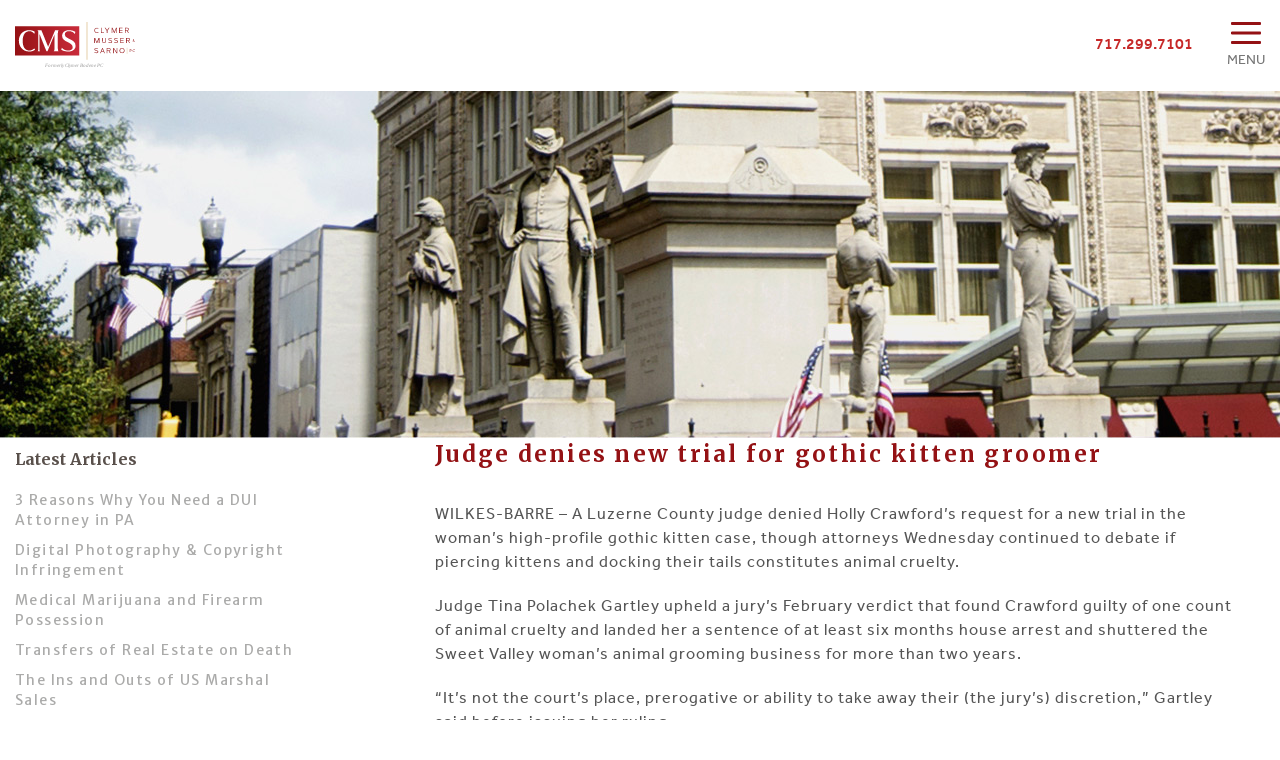

--- FILE ---
content_type: text/html; charset=UTF-8
request_url: https://clymerlaw.com/blog/2010/05/14/judge-denies-new-trial-for-gothic-kitten-groomer/
body_size: 12549
content:
<style>
	figure {
		margin: 0;
	}
</style>
<!DOCTYPE HTML>
<!--[if IEMobile 7 ]><html class="no-js iem7" manifest="default.appcache?v=1"><![endif]--> 
<!--[if lt IE 7 ]><html class="no-js ie6" lang="en"><![endif]--> 
<!--[if IE 7 ]><html class="no-js ie7" lang="en"><![endif]--> 
<!--[if IE 8 ]><html class="no-js ie8" lang="en"><![endif]--> 
<!--[if (gte IE 9)|(gt IEMobile 7)|!(IEMobile)|!(IE)]><!--><html class="no-js" lang="en"><!--<![endif]-->
	<head>
		
		<meta charset="UTF-8" />
	  	<meta http-equiv="X-UA-Compatible" content="IE=edge,chrome=1">
		<meta name="viewport" content="width=device-width, initial-scale=1.0">
		<meta name="google-site-verification" content="c7VP2FFjZqETxqcBMzZGjECKYhP4xHlflmmd2fMGnQA" />		
    <meta property="fb:pages" content="181602105744965" />
		<link href='https://fonts.googleapis.com/css?family=Merriweather:400,700i,700' rel='stylesheet' type='text/css'>
    <link href='https://fonts.googleapis.com/css?family=Merriweather+Sans:400,400i,700,700i' rel='stylesheet' type='text/css'>
    <link rel="stylesheet" href="https://use.fontawesome.com/releases/v5.0.9/css/all.css" integrity="sha384-5SOiIsAziJl6AWe0HWRKTXlfcSHKmYV4RBF18PPJ173Kzn7jzMyFuTtk8JA7QQG1" crossorigin="anonymous">
		<link rel="pingback" href="https://clymerlaw.com/xmlrpc.php" />
		<!-- <link rel="shortcut icon" href="/img/favicon.ico"/> -->

    <link rel="apple-touch-icon" sizes="180x180" href="/apple-touch-icon.png">
<link rel="icon" type="image/png" sizes="32x32" href="/favicon-32x32.png">
<link rel="icon" type="image/png" sizes="16x16" href="/favicon-16x16.png">
<link rel="manifest" href="/site.webmanifest">
<meta name="msapplication-TileColor" content="#da532c">
<meta name="theme-color" content="#ffffff">
<meta name='robots' content='index, follow, max-image-preview:large, max-snippet:-1, max-video-preview:-1' />

            <script data-no-defer="1" data-ezscrex="false" data-cfasync="false" data-pagespeed-no-defer data-cookieconsent="ignore">
                var ctPublicFunctions = {"_ajax_nonce":"4346fd851a","_rest_nonce":"4214126d7d","_ajax_url":"\/wp-admin\/admin-ajax.php","_rest_url":"https:\/\/clymerlaw.com\/wp-json\/","data__cookies_type":"alternative","data__ajax_type":"rest","data__bot_detector_enabled":"1","data__frontend_data_log_enabled":1,"cookiePrefix":"","wprocket_detected":false,"host_url":"clymerlaw.com","text__ee_click_to_select":"Click to select the whole data","text__ee_original_email":"The complete one is","text__ee_got_it":"Got it","text__ee_blocked":"Blocked","text__ee_cannot_connect":"Cannot connect","text__ee_cannot_decode":"Can not decode email. Unknown reason","text__ee_email_decoder":"CleanTalk email decoder","text__ee_wait_for_decoding":"The magic is on the way!","text__ee_decoding_process":"Please wait a few seconds while we decode the contact data."}
            </script>
        
            <script data-no-defer="1" data-ezscrex="false" data-cfasync="false" data-pagespeed-no-defer data-cookieconsent="ignore">
                var ctPublic = {"_ajax_nonce":"4346fd851a","settings__forms__check_internal":"0","settings__forms__check_external":"0","settings__forms__force_protection":0,"settings__forms__search_test":"1","settings__forms__wc_add_to_cart":"0","settings__data__bot_detector_enabled":"1","settings__sfw__anti_crawler":0,"blog_home":"https:\/\/clymerlaw.com\/","pixel__setting":"3","pixel__enabled":false,"pixel__url":null,"data__email_check_before_post":"1","data__email_check_exist_post":"0","data__cookies_type":"alternative","data__key_is_ok":true,"data__visible_fields_required":true,"wl_brandname":"Anti-Spam by CleanTalk","wl_brandname_short":"CleanTalk","ct_checkjs_key":1334810132,"emailEncoderPassKey":"91199247244dd3e3ba4d504803166114","bot_detector_forms_excluded":"W10=","advancedCacheExists":false,"varnishCacheExists":false,"wc_ajax_add_to_cart":false}
            </script>
        
	<!-- This site is optimized with the Yoast SEO plugin v26.8 - https://yoast.com/product/yoast-seo-wordpress/ -->
	<title>Judge denies new trial for gothic kitten groomer - Clymer, Musser &amp; Sarno, P.C.</title>
	<meta name="description" content="Judge denies new trial for gothic kitten groomer; debate continues over animal cruelty in the case. Holly Crawford&#039;s appeal planned." />
	<link rel="canonical" href="https://clymerlaw.com/blog/2010/05/14/judge-denies-new-trial-for-gothic-kitten-groomer/" />
	<meta property="og:locale" content="en_US" />
	<meta property="og:type" content="article" />
	<meta property="og:title" content="Judge denies new trial for gothic kitten groomer - Clymer, Musser &amp; Sarno, P.C." />
	<meta property="og:description" content="Judge denies new trial for gothic kitten groomer; debate continues over animal cruelty in the case. Holly Crawford&#039;s appeal planned." />
	<meta property="og:url" content="https://clymerlaw.com/blog/2010/05/14/judge-denies-new-trial-for-gothic-kitten-groomer/" />
	<meta property="og:site_name" content="Clymer, Musser &amp; Sarno, P.C." />
	<meta property="article:published_time" content="2010-05-14T20:50:34+00:00" />
	<meta property="article:modified_time" content="2023-08-08T18:14:07+00:00" />
	<meta name="author" content="dev@wtmdigital.com" />
	<meta name="twitter:label1" content="Written by" />
	<meta name="twitter:data1" content="dev@wtmdigital.com" />
	<meta name="twitter:label2" content="Est. reading time" />
	<meta name="twitter:data2" content="2 minutes" />
	<!-- / Yoast SEO plugin. -->


<link rel='dns-prefetch' href='//fd.cleantalk.org' />
<link rel='dns-prefetch' href='//code.jquery.com' />
<link rel='dns-prefetch' href='//unpkg.com' />
<link rel='dns-prefetch' href='//cdnjs.cloudflare.com' />
<link rel='dns-prefetch' href='//stats.wp.com' />
<link rel='dns-prefetch' href='//use.typekit.net' />
<link rel="alternate" type="application/rss+xml" title="Clymer, Musser &amp; Sarno, P.C. &raquo; Judge denies new trial for gothic kitten groomer Comments Feed" href="https://clymerlaw.com/blog/2010/05/14/judge-denies-new-trial-for-gothic-kitten-groomer/feed/" />
<link rel="alternate" title="oEmbed (JSON)" type="application/json+oembed" href="https://clymerlaw.com/wp-json/oembed/1.0/embed?url=https%3A%2F%2Fclymerlaw.com%2Fblog%2F2010%2F05%2F14%2Fjudge-denies-new-trial-for-gothic-kitten-groomer%2F" />
<link rel="alternate" title="oEmbed (XML)" type="text/xml+oembed" href="https://clymerlaw.com/wp-json/oembed/1.0/embed?url=https%3A%2F%2Fclymerlaw.com%2Fblog%2F2010%2F05%2F14%2Fjudge-denies-new-trial-for-gothic-kitten-groomer%2F&#038;format=xml" />
<style id='wp-img-auto-sizes-contain-inline-css' type='text/css'>
img:is([sizes=auto i],[sizes^="auto," i]){contain-intrinsic-size:3000px 1500px}
/*# sourceURL=wp-img-auto-sizes-contain-inline-css */
</style>
<style id='wp-emoji-styles-inline-css' type='text/css'>

	img.wp-smiley, img.emoji {
		display: inline !important;
		border: none !important;
		box-shadow: none !important;
		height: 1em !important;
		width: 1em !important;
		margin: 0 0.07em !important;
		vertical-align: -0.1em !important;
		background: none !important;
		padding: 0 !important;
	}
/*# sourceURL=wp-emoji-styles-inline-css */
</style>
<style id='wp-block-library-inline-css' type='text/css'>
:root{--wp-block-synced-color:#7a00df;--wp-block-synced-color--rgb:122,0,223;--wp-bound-block-color:var(--wp-block-synced-color);--wp-editor-canvas-background:#ddd;--wp-admin-theme-color:#007cba;--wp-admin-theme-color--rgb:0,124,186;--wp-admin-theme-color-darker-10:#006ba1;--wp-admin-theme-color-darker-10--rgb:0,107,160.5;--wp-admin-theme-color-darker-20:#005a87;--wp-admin-theme-color-darker-20--rgb:0,90,135;--wp-admin-border-width-focus:2px}@media (min-resolution:192dpi){:root{--wp-admin-border-width-focus:1.5px}}.wp-element-button{cursor:pointer}:root .has-very-light-gray-background-color{background-color:#eee}:root .has-very-dark-gray-background-color{background-color:#313131}:root .has-very-light-gray-color{color:#eee}:root .has-very-dark-gray-color{color:#313131}:root .has-vivid-green-cyan-to-vivid-cyan-blue-gradient-background{background:linear-gradient(135deg,#00d084,#0693e3)}:root .has-purple-crush-gradient-background{background:linear-gradient(135deg,#34e2e4,#4721fb 50%,#ab1dfe)}:root .has-hazy-dawn-gradient-background{background:linear-gradient(135deg,#faaca8,#dad0ec)}:root .has-subdued-olive-gradient-background{background:linear-gradient(135deg,#fafae1,#67a671)}:root .has-atomic-cream-gradient-background{background:linear-gradient(135deg,#fdd79a,#004a59)}:root .has-nightshade-gradient-background{background:linear-gradient(135deg,#330968,#31cdcf)}:root .has-midnight-gradient-background{background:linear-gradient(135deg,#020381,#2874fc)}:root{--wp--preset--font-size--normal:16px;--wp--preset--font-size--huge:42px}.has-regular-font-size{font-size:1em}.has-larger-font-size{font-size:2.625em}.has-normal-font-size{font-size:var(--wp--preset--font-size--normal)}.has-huge-font-size{font-size:var(--wp--preset--font-size--huge)}.has-text-align-center{text-align:center}.has-text-align-left{text-align:left}.has-text-align-right{text-align:right}.has-fit-text{white-space:nowrap!important}#end-resizable-editor-section{display:none}.aligncenter{clear:both}.items-justified-left{justify-content:flex-start}.items-justified-center{justify-content:center}.items-justified-right{justify-content:flex-end}.items-justified-space-between{justify-content:space-between}.screen-reader-text{border:0;clip-path:inset(50%);height:1px;margin:-1px;overflow:hidden;padding:0;position:absolute;width:1px;word-wrap:normal!important}.screen-reader-text:focus{background-color:#ddd;clip-path:none;color:#444;display:block;font-size:1em;height:auto;left:5px;line-height:normal;padding:15px 23px 14px;text-decoration:none;top:5px;width:auto;z-index:100000}html :where(.has-border-color){border-style:solid}html :where([style*=border-top-color]){border-top-style:solid}html :where([style*=border-right-color]){border-right-style:solid}html :where([style*=border-bottom-color]){border-bottom-style:solid}html :where([style*=border-left-color]){border-left-style:solid}html :where([style*=border-width]){border-style:solid}html :where([style*=border-top-width]){border-top-style:solid}html :where([style*=border-right-width]){border-right-style:solid}html :where([style*=border-bottom-width]){border-bottom-style:solid}html :where([style*=border-left-width]){border-left-style:solid}html :where(img[class*=wp-image-]){height:auto;max-width:100%}:where(figure){margin:0 0 1em}html :where(.is-position-sticky){--wp-admin--admin-bar--position-offset:var(--wp-admin--admin-bar--height,0px)}@media screen and (max-width:600px){html :where(.is-position-sticky){--wp-admin--admin-bar--position-offset:0px}}
/*wp_block_styles_on_demand_placeholder:6971120322f4c*/
/*# sourceURL=wp-block-library-inline-css */
</style>
<style id='classic-theme-styles-inline-css' type='text/css'>
/*! This file is auto-generated */
.wp-block-button__link{color:#fff;background-color:#32373c;border-radius:9999px;box-shadow:none;text-decoration:none;padding:calc(.667em + 2px) calc(1.333em + 2px);font-size:1.125em}.wp-block-file__button{background:#32373c;color:#fff;text-decoration:none}
/*# sourceURL=/wp-includes/css/classic-themes.min.css */
</style>
<link rel='stylesheet' id='cleantalk-public-css-css' href='https://clymerlaw.com/wp-content/plugins/cleantalk-spam-protect/css/cleantalk-public.min.css?ver=6.70.1_1766592320' type='text/css' media='all' />
<link rel='stylesheet' id='cleantalk-email-decoder-css-css' href='https://clymerlaw.com/wp-content/plugins/cleantalk-spam-protect/css/cleantalk-email-decoder.min.css?ver=6.70.1_1766592320' type='text/css' media='all' />
<link rel='stylesheet' id='mmenu-theme-css' href='//cdnjs.cloudflare.com/ajax/libs/jQuery.mmenu/7.0.3/jquery.mmenu.all.css?ver=7.0.3' type='text/css' media='' />
<link rel='stylesheet' id='fancybox-styles-css' href='//cdnjs.cloudflare.com/ajax/libs/fancybox/3.3.5/jquery.fancybox.min.css?ver=3.0' type='text/css' media='' />
<link rel='stylesheet' id='typekit-font-css' href='https://use.typekit.net/gvg6ski.css?ver=6.9' type='text/css' media='all' />
<link rel='stylesheet' id='screen-css' href='https://clymerlaw.com/wp-content/themes/clymerlaw/style.css?ver=5.8.0' type='text/css' media='all' />
<link rel='stylesheet' id='page-template-css' href='https://clymerlaw.com/wp-content/themes/clymerlaw/new-styles.css?1769017859&#038;ver=6.9' type='text/css' media='all' />
<script type="text/javascript" src="https://clymerlaw.com/wp-content/plugins/cleantalk-spam-protect/js/apbct-public-bundle.min.js?ver=6.70.1_1766592320" id="apbct-public-bundle.min-js-js"></script>
<script type="text/javascript" src="https://fd.cleantalk.org/ct-bot-detector-wrapper.js?ver=6.70.1" id="ct_bot_detector-js" defer="defer" data-wp-strategy="defer"></script>
<script type="text/javascript" src="https://code.jquery.com/jquery-3.4.1.min.js" id="jquery-js"></script>
<script type="text/javascript" src="https://clymerlaw.com/wp-content/themes/clymerlaw/js/bootstrap-collapse.js?ver=6.9" id="bc-js"></script>
<script type="text/javascript" src="https://clymerlaw.com/wp-content/themes/clymerlaw/js/bootstrap-dropdown.js?ver=6.9" id="bd-js"></script>
<script type="text/javascript" src="https://clymerlaw.com/wp-content/themes/clymerlaw/js/bootstrap-transition.js?ver=6.9" id="bt-js"></script>
<script type="text/javascript" src="https://clymerlaw.com/wp-content/themes/clymerlaw/js/jquery.cycle2.min.js?ver=6.9" id="cycle-js"></script>
<script type="text/javascript" src="https://clymerlaw.com/wp-content/themes/clymerlaw/js/modernizr.custom.92210.js?ver=6.9" id="modern-js"></script>
<script type="text/javascript" src="https://clymerlaw.com/wp-content/themes/clymerlaw/js/respond.min.js?ver=6.9" id="respond-js"></script>
<script type="text/javascript" src="https://clymerlaw.com/wp-content/themes/clymerlaw/js/site.js?ver=6.9" id="site-js"></script>
<link rel="https://api.w.org/" href="https://clymerlaw.com/wp-json/" /><link rel="alternate" title="JSON" type="application/json" href="https://clymerlaw.com/wp-json/wp/v2/posts/259" /><link rel="EditURI" type="application/rsd+xml" title="RSD" href="https://clymerlaw.com/xmlrpc.php?rsd" />
<meta name="generator" content="WordPress 6.9" />
<link rel='shortlink' href='https://clymerlaw.com/?p=259' />
	<style>img#wpstats{display:none}</style>
		<script src="/wp-content/mu-plugins/captaincore-analytics.js" data-site="BQGOFOZQ" defer></script>
<link rel="icon" href="https://clymerlaw.com/wp-content/uploads/2019/08/cropped-android-chrome-512x512-32x32.png" sizes="32x32" />
<link rel="icon" href="https://clymerlaw.com/wp-content/uploads/2019/08/cropped-android-chrome-512x512-192x192.png" sizes="192x192" />
<link rel="apple-touch-icon" href="https://clymerlaw.com/wp-content/uploads/2019/08/cropped-android-chrome-512x512-180x180.png" />
<meta name="msapplication-TileImage" content="https://clymerlaw.com/wp-content/uploads/2019/08/cropped-android-chrome-512x512-270x270.png" />
<!-- schema 2023 -->   
<script type="application/ld+json">
{
  "@context": "https://schema.org",
  "@type": "LegalService",
  "name": "Clymer, Musser & Sarno, P.C.",
  "image": "https://clymerlaw.com/wp-content/uploads/2019/07/Clymer-Law-17.jpg",
  "logo": "https://clymerlaw.com/wp-content/themes/clymerlaw/assets/images/logo-main.svg",
  "legalName": "Clymer, Musser & Sarno, P.C.",
  "url": "https://clymerlaw.com/",
  "telephone": "(717) 299-7101",
  "faxNumber": "(717) 299-5115",
  "priceRange": "$$",
  "address": {
  	"@type": "PostalAddress",
	"streetAddress": "408 W. Chestnut St",
     	"addressLocality": "Lancaster",
     	"addressRegion": "PA",
      	"postalCode": "17603",
      	"addressCountry": "US"
  },
  "geo": {
        	"@type": "GeoCoordinates",
        	"latitude": "40.040107",
        	"longitude": "-76.313414"
  },
  "hasMap": "https://www.google.com/maps/place/Clymer,+Musser+%26+Sarno,+P.C./@40.040148,-76.3156307,17z/data=!3m1!4b1!4m5!3m4!1s0x0:0xf59bcb178cf424f3!8m2!3d40.040148!4d-76.313442",
  "description": "Christian law firm in Lancaster County, PA. Serving the entire state of Pennsylvania. Real estate law, commercial/business law, criminal defense law, trial law, estate planning law, bankruptcy law, civil rights law, general law.",
  "sameAs": [
        "https://www.yelp.com/biz/clymer-musser-and-sarno-lancaster",
        "https://www.facebook.com/ClymerMusserSarno/",
        "https://www.linkedin.com/company/clymer-musser-sarno-pc/about/",
        "https://twitter.com/clymerlaw",
        "https://www.instagram.com/clymerlaw/",
	"https://lancasterpa.com/attorneys/clymer-law/",
	"https://www.crunchbase.com/organization/clymer-musser-sarno-pc",
        "https://foursquare.com/v/clymer-musser--sarno-pc/4e3a9a5d1f6e7952f3288dc2"
  ],
  "duns": "150753770",
  "naics": "541110",
  "openingHours": "Mo-Su",
  "email": "law@clymerlaw.com",
  "alternateName": [
    "Clymer & Musser",
    "Clymer and Mussler PC",
    "Clymer Mussler Brown PC",
    "Clymer Mussler"
  ],
  "memberOf": "Pennsylvania Bar Association",
  "additionalType": [
    	"http://www.productontology.org/doc/Practice_of_law",
    	"http://www.productontology.org/doc/Lawyer",
    	"http://www.productontology.org/doc/Attorney_at_law"
  ],
  "areaServed": {
    	"@type": "AdministrativeArea",
    	"name": "Pennsylvania",
    	"alternateName": [
      		"Commonwealth of Pennsylvania",
      		"Pennsylvania, United States",
      		"State of Pennsylvania",
      		"Keystone State",
      		"PA"
     	],
    	"sameAs": "https://www.wikidata.org/wiki/Q1400"
  },
  "location": {
      	"@type": "LegalService",
      	"name": "Clymer, Musser & Sarno, P.C.",
      	"image": "https://clymerlaw.com/wp-content/uploads/2016/05/quarryville-sign-e1467750958984.jpg",
      	"url": "https://clymerlaw.com/quarryville/",
      	"telephone": "(717) 786-0500",
      	"faxNumber": "(717) 786-2111",
      	"priceRange": "$$",
      	"address": {
        		"@type": "PostalAddress",
        		"streetAddress": "203 Commerce Drive",
        		"addressLocality": "Quarryville",
        		"addressRegion": "PA",
        		"postalCode": "17566",
        		"addressCountry": "US"
      	},
      	"geo": {
        		"@type": "GeoCoordinates",
        		"latitude": "40.040107",
        		"longitude": "-76.313414"
      	},
      	"hasMap": "https://www.google.com/maps/place/Clymer,+Musser+%26+Sarno,+P.C./@39.892479,-76.1866527,17z/data=!3m1!4b1!4m5!3m4!1s0x0:0x6a27d625b002255b!8m2!3d39.892479!4d-76.184464",
      	"sameAs": [
        		"https://www.yelp.com/biz/clymer-musser-and-sarno-p-c-quarryville-2",
        		"https://www.facebook.com/ClymerMusserSarno/",
        		"https://www.linkedin.com/company/clymer-musser-sarno-pc/about/",
        		"https://twitter.com/clymerlaw",
        		"https://www.instagram.com/clymerlaw/",
        		"https://foursquare.com/v/clymer-musser--sarno-pc/5728e51d498e397d53ef31a0"
      	]
  },

  "employee": [
    	{
      		"name": "James N. Clymer, Esq.",
      		"description": "Mr. Clymer is a lawyer at Clymer, Musser & Sarno, P.C. and practices in the areas of real estate, business law and estate planning & administration. He has worked with numerous organizations committed to the protection of religious liberty.",
      		"url": "https://clymerlaw.com/attorneys/attorney-profiles/james-n-clymer/",
      		"image": "https://clymerlaw.com/wp-content/uploads/2017/09/jim-clymer-profile-square.jpg",
      		"telephone": "(717) 299-7101",
      		"faxNumber": "(717) 299-5115",
		"email": "jim.clymer@clymerlaw.com",
		"knowsAbout": [
			{
				"@type": "legalService",	
				"name": "Property Law",
				"sameAs": "https://www.wikidata.org/wiki/Q1149275",
				"url": "https://clymerlaw.com/practice-areas/real-estate/",
				"alternateName": [
					"real estate law",
					"title law"
				]
			},
			{
				"@type": "legalService",	
				"name": "Corporate Law",
				"sameAs": "https://www.wikidata.org/wiki/Q2609670",
				"alternateName": [
					"business law",
					"company law"
				]
			},
			{	
				"@type": "legalService",		
				"name": "Estate Planning",
				"sameAs": [
					"https://www.wikidata.org/wiki/Q5400688",
					"https://www.google.com/search?kgmid=/m/04gl4s"
				]
			}
		],
      		"sameAs": [
			"https://en.wikipedia.org/wiki/Jim_Clymer",
			"https://www.google.com/search?kgmid=/m/07zfr4",
			"https://goo.gl/maps/ZmoC46UkM2vAfzMPA",
			"https://www.ourcampaigns.com/CandidateDetail.html?CandidateID=4417",
			"https://www.wikidata.org/wiki/Q6194243",
			"https://www.constitutionpartypa.com/press-release.html",
			"https://www.c-span.org/person/?jamesnclymer",
			"https://www.linkedin.com/in/jim-clymer/"
      		],
		"address": {
        			"@type": "PostalAddress",
        			"streetAddress": "408 W. Chestnut St",
        			"addressLocality": "Lancaster",
        			"addressRegion": "PA",
        			"postalCode": "17603",
        			"addressCountry": "US"
      		},
		"award": "Best Attorneys in Lancaster County - 2017",
		"memberOf": {
      			"@type": "Organization",
      			"name": "Lancaster Bar Association",
			"url": "https://www.lancasterbar.org/",
			"mainEntityOfPage": "https://www.lancasterbar.org/James-N--Clymer-Clymer--Musser-and-Sarno--P-C--10-7233.html"
		}
    	},
        {
      		"name": "Robert F. Musser, Esq.",
      		"description": "Rob Musser practices in the areas of real estate, estate planning and administration, and title insurance underwriting and claims. When not practicing law, he enjoys restoring and re-building historic houses.",
      		"url": "https://clymerlaw.com/attorneys/attorney-profiles/robert-f-musser/",
      		"image": "https://clymerlaw.com/wp-content/uploads/2018/03/rob-musser_square.jpg",
      		"telephone": "(717) 299-7101",
       		"email": "rob.musser@clymerlaw.com",
       		"address": {
        			"@type": "PostalAddress",
        			"streetAddress": "408 W. Chestnut St",
        			"addressLocality": "Lancaster",
        			"addressRegion": "PA",
        			"postalCode": "17603",
        			"addressCountry": "US"
      		},
		"knowsAbout": [
			{
				"@type": "legalService",	
				"name": "Property Law",
				"sameAs": "https://www.wikidata.org/wiki/Q1149275",
				"url": "https://clymerlaw.com/practice-areas/real-estate/",
				"alternateName": [
					"real estate law",
					"title law"
				]
			},
			{	
				"@type": "legalService",		
				"name": "Estate Planning",
				"sameAs": [
					"https://www.wikidata.org/wiki/Q5400688",
					"https://www.google.com/search?kgmid=/m/04gl4s"
				]
			}
		],
 		"memberOf": [
			{
      				"@type": "Organization",
      				"name": "Lancaster Bar Association, Real Estate Section",
				"url": "https://www.lancasterbar.org/",
				"mainEntityOfPage": "https://www.lancasterbar.org/Robert-F--Musser-Clymer-Musser-and-Sarno--P-C--10-7583.html"
			},
			{
      				"@type": "Organization",
      				"name": "Pennsylvania Land Title Association",
				"url": "https://www.plta.org/"
			}
		]
    	},
        {
      		"name": "Christopher A. Sarno, Esq.",
      		"description": "Chris A. Sarno practices in the areas of real estate, criminal defense, DUI cases, and civil litigation.",
      		"url": "https://clymerlaw.com/attorneys/attorney-profiles/chris-sarno/",
      		"image": "https://clymerlaw.com/wp-content/uploads/2017/11/chris-sarno_square-300x300.jpg",
      		"telephone": "(717) 299-7101",
          	"email": "christopher.sarno@clymerlaw.com",
      		"faxNumber": "(717) 299-5115",
       		"address": {
        			"@type": "PostalAddress",
        			"streetAddress": "408 W. Chestnut St",
        			"addressLocality": "Lancaster",
        			"addressRegion": "PA",
        			"postalCode": "17603",
        			"addressCountry": "US"
      		},
		"sameAs": [
			"https://goo.gl/maps/SnqXEAbXXC35XUK89",
			"https://lawyers.justia.com/lawyer/christopher-a-sarno-1586405",
			"https://www.linkedin.com/in/christopher-a-sarno-9a37578/",
			"https://www.avvo.com/attorneys/17603-pa-christopher-sarno-4006137.html"
		],
		"knowsAbout": [
			{
				"@type": "legalService",	
				"name": "Property Law",
				"sameAs": "https://www.wikidata.org/wiki/Q1149275",
				"url": "https://clymerlaw.com/practice-areas/real-estate/",
				"alternateName": [
					"real estate law",
					"title law"
				]
			},
			{
				"@type": "legalService",	
				"name": "Civil Litigation",
				"url": "https://clymerlaw.com/practice-areas/civil-rights/"
			},
			{
				"@type": "legalService",	
				"name": "Criminal Defense",
				"url": "https://clymerlaw.com/practice-areas/criminal-defense/",
				"sameAs": "https://www.wikidata.org/wiki/Q512345",
				"alternateName": [
					"defense attorney",
					"defense lawyer",
					"defense counsel"
				]
			}
		],
 		"memberOf": [
			{
      				"@type": "Organization",
      				"name": "Lancaster Bar Association, Real Estate Section",
				"url": "https://www.lancasterbar.org/",
				"mainEntityOfPage": "https://www.lancasterbar.org/Christopher-A--Sarno-Clymer--Musser-and-Sarno--P-C--10-7910.html"
			},
			{
      				"@type": "Organization",
      				"name": "National Lawyers Association",
				"url": "https://www.nla.org/"
			}
		]
      }
  ]
}
</script>
<!-- Hotjar Tracking Code for https://clymerlaw.com/ -->
<script>
    (function(h,o,t,j,a,r){
        h.hj=h.hj||function(){(h.hj.q=h.hj.q||[]).push(arguments)};
        h._hjSettings={hjid:603682,hjsv:6};
        a=o.getElementsByTagName('head')[0];
        r=o.createElement('script');r.async=1;
        r.src=t+h._hjSettings.hjid+j+h._hjSettings.hjsv;
        a.appendChild(r);
    })(window,document,'https://static.hotjar.com/c/hotjar-','.js?sv=');
</script>

	</head>
	<body class="wp-singular post-template-default single single-post postid-259 single-format-standard wp-theme-clymerlaw judge-denies-new-trial-for-gothic-kitten-groomer">
 
<!-- Google Tag Manager -->
<noscript><iframe src="//www.googletagmanager.com/ns.html?id=GTM-PPWB89"
height="0" width="0" style="display:none;visibility:hidden"></iframe></noscript>
<script>(function(w,d,s,l,i){w[l]=w[l]||[];w[l].push({'gtm.start':
new Date().getTime(),event:'gtm.js'});var f=d.getElementsByTagName(s)[0],
j=d.createElement(s),dl=l!='dataLayer'?'&l='+l:'';j.async=true;j.src=
'//www.googletagmanager.com/gtm.js?id='+i+dl;f.parentNode.insertBefore(j,f);
})(window,document,'script','dataLayer','GTM-PPWB89');</script>
<!-- End Google Tag Manager --><div id="whole-wrap">
                

        <header class="header">
            <div class="container">

                <ul class="header__top-menu">
                    <li>
                        <a href="/online-payment/">Pay Online</a>
                    </li>
                    <li>
                        <a href="/media/">In The Media</a>
                    </li>
                    <li>
                        <a id="phoneHeader" href="tel:717.299.7101">717.299.7101</a>
                    </li>
                </ul>
                <div class="header__left">
                    <a href="https://clymerlaw.com">
                        <img src="/wp-content/themes/clymerlaw/assets/images/logo-main.svg"> 
                    </a>
                </div>
                
                <div class="header__right"> 
                    <div class="header__desktop">
                        <nav id="my-menu" class="nav"><ul id="menu-primary-menu" class="menu"><li id="menu-item-17" class="menu-item menu-item-type-post_type menu-item-object-page menu-item-17"><a href="https://clymerlaw.com/attorneys/">Our Attorneys</a></li>
<li id="menu-item-2972" class="menu-item menu-item-type-post_type menu-item-object-page menu-item-has-children menu-item-2972"><a href="https://clymerlaw.com/practice-areas/">Practice Areas</a>
<ul class="sub-menu">
	<li id="menu-item-2746" class="menu-item menu-item-type-post_type menu-item-object-page menu-item-2746"><a href="https://clymerlaw.com/practice-areas/business-law/">Business Law</a></li>
	<li id="menu-item-2685" class="menu-item menu-item-type-post_type menu-item-object-page menu-item-2685"><a href="https://clymerlaw.com/practice-areas/estate-planning/">Estate Planning</a></li>
	<li id="menu-item-3482" class="menu-item menu-item-type-post_type menu-item-object-page menu-item-3482"><a href="https://clymerlaw.com/practice-areas/real-estate/">Real Estate</a></li>
	<li id="menu-item-2784" class="menu-item menu-item-type-post_type menu-item-object-page menu-item-has-children menu-item-2784"><a href="https://clymerlaw.com/practice-areas/litigation/">Litigation</a>
	<ul class="sub-menu">
		<li id="menu-item-2960" class="menu-item menu-item-type-post_type menu-item-object-page menu-item-2960"><a href="https://clymerlaw.com/practice-areas/litigation/appeals/">Appeals</a></li>
		<li id="menu-item-2959" class="menu-item menu-item-type-post_type menu-item-object-page menu-item-2959"><a href="https://clymerlaw.com/practice-areas/litigation/crime-victims/">Crime Victims</a></li>
		<li id="menu-item-4031" class="menu-item menu-item-type-post_type menu-item-object-page menu-item-4031"><a href="https://clymerlaw.com/practice-areas/litigation/contract-disputes/">Contract Disputes</a></li>
	</ul>
</li>
	<li id="menu-item-2764" class="menu-item menu-item-type-post_type menu-item-object-page menu-item-has-children menu-item-2764"><a href="https://clymerlaw.com/practice-areas/criminal-defense/">Criminal Defense</a>
	<ul class="sub-menu">
		<li id="menu-item-2956" class="menu-item menu-item-type-post_type menu-item-object-page menu-item-2956"><a href="https://clymerlaw.com/practice-areas/criminal-defense/homicide/">Homicide/Manslaughter</a></li>
		<li id="menu-item-2955" class="menu-item menu-item-type-post_type menu-item-object-page menu-item-2955"><a href="https://clymerlaw.com/practice-areas/criminal-defense/drug-crimes/">Drug Crimes</a></li>
		<li id="menu-item-2954" class="menu-item menu-item-type-post_type menu-item-object-page menu-item-2954"><a href="https://clymerlaw.com/practice-areas/criminal-defense/robbery/">Robbery</a></li>
		<li id="menu-item-2952" class="menu-item menu-item-type-post_type menu-item-object-page menu-item-2952"><a href="https://clymerlaw.com/practice-areas/criminal-defense/traffic-offenses/">Traffic &#038; Non-Traffic Offenses</a></li>
		<li id="menu-item-3062" class="menu-item menu-item-type-post_type menu-item-object-page menu-item-3062"><a href="https://clymerlaw.com/practice-areas/criminal-defense/dui-defense/">DUI Defense</a></li>
		<li id="menu-item-3774" class="menu-item menu-item-type-post_type menu-item-object-page menu-item-3774"><a href="https://clymerlaw.com/practice-areas/criminal-defense/sex-crimes/">Sex Crimes</a></li>
		<li id="menu-item-2951" class="menu-item menu-item-type-post_type menu-item-object-page menu-item-2951"><a href="https://clymerlaw.com/practice-areas/criminal-defense/criminal-record-expungements/">Criminal Record Expungement</a></li>
		<li id="menu-item-3775" class="menu-item menu-item-type-post_type menu-item-object-page menu-item-3775"><a href="https://clymerlaw.com/practice-areas/criminal-defense/assault/">Assault &#038; Aggravated Assault</a></li>
		<li id="menu-item-3765" class="menu-item menu-item-type-post_type menu-item-object-page menu-item-3765"><a href="https://clymerlaw.com/practice-areas/criminal-defense/domestic-violence/">Domestic Violence</a></li>
	</ul>
</li>
</ul>
</li>
<li id="menu-item-2537" class="menu-item menu-item-type-post_type menu-item-object-page menu-item-2537"><a href="https://clymerlaw.com/about-us/">About</a></li>
<li id="menu-item-3432" class="menu-item menu-item-type-custom menu-item-object-custom menu-item-3432"><a href="/case-studies/">Case Studies</a></li>
<li id="menu-item-14" class="menu-item menu-item-type-post_type menu-item-object-page current_page_parent menu-item-14"><a href="https://clymerlaw.com/blog/">Blog</a></li>
<li id="menu-item-3564" class="mobile-only menu-item menu-item-type-custom menu-item-object-custom menu-item-3564"><a href="https://clymerlaw.com/online-payment/">Pay Online</a></li>
<li id="menu-item-3565" class="mobile-only menu-item menu-item-type-custom menu-item-object-custom menu-item-3565"><a href="/media/">In The Media</a></li>
<li id="menu-item-3949" class="menu-item menu-item-type-post_type menu-item-object-page menu-item-3949"><a href="https://clymerlaw.com/request-consultation/">Request a Consultation</a></li>
</ul></nav>                    </div>

                    <ul class="header__mobile">
                        <li>
                            <a href="tel:717.299.7101">
                               <!-- <svg id="icon-smartphone" viewBox="0 0 19 32">
                                        <path d="M11.368 26.947h-3.158c-0.526 0-1.053 0.421-1.053 1.053 0 0.526 0.421 0.947 1.053 0.947h3.158c0.526 0 1.053-0.421 1.053-0.947-0.105-0.632-0.526-1.053-1.053-1.053zM11.368 26.947h-3.158c-0.526 0-1.053 0.421-1.053 1.053 0 0.526 0.421 0.947 1.053 0.947h3.158c0.526 0 1.053-0.421 1.053-0.947-0.105-0.632-0.526-1.053-1.053-1.053zM16.842 0h-14.211c-1.474 0-2.632 1.158-2.632 2.632v26.737c0 1.474 1.158 2.632 2.632 2.632h14.211c1.474 0 2.632-1.158 2.632-2.632v-26.737c0-1.474-1.158-2.632-2.632-2.632zM17.474 29.368c0 0.421-0.316 0.632-0.632 0.632h-14.211c-0.316 0-0.632-0.316-0.632-0.632v-3.684h15.474v3.684zM17.474 23.684h-15.474v-17.579h15.474v17.579zM17.474 4.105h-15.474v-1.474c0-0.421 0.316-0.632 0.632-0.632h14.211c0.316 0 0.632 0.316 0.632 0.632v1.474zM8.105 28.947h3.158c0.526 0 1.053-0.421 1.053-0.947s-0.421-1.053-1.053-1.053h-3.158c-0.526 0-1.053 0.421-1.053 1.053 0.105 0.421 0.526 0.947 1.053 0.947zM11.368 26.947h-3.158c-0.526 0-1.053 0.421-1.053 1.053 0 0.526 0.421 0.947 1.053 0.947h3.158c0.526 0 1.053-0.421 1.053-0.947-0.105-0.632-0.526-1.053-1.053-1.053zM11.368 26.947h-3.158c-0.526 0-1.053 0.421-1.053 1.053 0 0.526 0.421 0.947 1.053 0.947h3.158c0.526 0 1.053-0.421 1.053-0.947-0.105-0.632-0.526-1.053-1.053-1.053zM11.368 26.947h-3.158c-0.526 0-1.053 0.421-1.053 1.053 0 0.526 0.421 0.947 1.053 0.947h3.158c0.526 0 1.053-0.421 1.053-0.947-0.105-0.632-0.526-1.053-1.053-1.053zM11.368 26.947h-3.158c-0.526 0-1.053 0.421-1.053 1.053 0 0.526 0.421 0.947 1.053 0.947h3.158c0.526 0 1.053-0.421 1.053-0.947-0.105-0.632-0.526-1.053-1.053-1.053z"></path>
                                </svg> -->

                                <label style="color: #C62828; font-size: 16px; font-weight: 500;">717.299.7101</label>
                            </a>
                        </li>
                        <li>
                            <a class="open-menu" href="#">
                                <div class="hamburger">
                                    <span></span>
                                    <span></span>
                                    <span></span>
                                </div>
                                <label>MENU</label>
                            </a>
                        </li>
                    </ul>

                </div>

                <div class="mega-menu">
                    <div class="mega-menu__wrap" style="display: none;">
                        <div class="mega-menu__single practice-dropdown" data-mega-menu="0">
                            <div class="practice-dropdown__container">
                                <div class="practice-dropdown__col">
                                    <ul class="practice-dropdown__menu">
                                        <li class="practice-dropdown__main"><a href="/practice-areas/real-estate/">Real Estate</a></li>
                                        <li class="practice-dropdown__main"><a href="/practice-areas/business-law/">Business Law</a></li>
                                        <li class="practice-dropdown__main"><a href="/practice-areas/estate-planning/">Estate Planning</a></li>
                                    </ul>
                                </div>
                                <div class="practice-dropdown__col">
                                    <ul class="practice-dropdown__menu">
                                        <li class="practice-dropdown__main"><a href="/practice-areas/criminal-defense/">Criminal Defense</a></li>
                                        <li><a href="/practice-areas/criminal-defense/homicide/">Homicide/Manslaughter</a></li>
                                        <li><a href="/practice-areas/criminal-defense/drug-crimes/">Drug Crimes</a></li>
                                        <li><a href="/practice-areas/criminal-defense/robbery/">Robbery</a></li>
                                        <li><a href="/practice-areas/criminal-defense/traffic-offenses/">Traffic &amp; Non-Traffic Offenses</a></li>
                                        <li><a href="/practice-areas/criminal-defense/dui-defense/">DUI Defense</a></li>
                                        <li><a href="/practice-areas/criminal-defense/sex-crimes/">Sex Crimes</a></li>
                                        <li><a href="/practice-areas/criminal-defense/criminal-record-expungements/">Criminal Record Expungement</a></li>
                    <li><a href="/practice-areas/criminal-defense/assault/">Assault &amp; Aggravated Assault</a></li>
                    <li><a href="/practice-areas/criminal-defense/domestic-violence/">Domestic Violence</a></li>
                                    </ul>
                                </div>
                                <div class="practice-dropdown__col">
                                    <ul class="practice-dropdown__menu">
                                        <li class="practice-dropdown__main"><a href="/practice-areas/litigation/">Litigation</a></li>
                                        <li><a href="/practice-areas/litigation/appeals/">Appeals</a></li>
                                        <li><a href="/practice-areas/litigation/crime-victims/">Crime Victims</a></li>
                                        <li><a href="/practice-areas/litigation/contract-disputes/">Contract Disputes</a></li>
                                                                            </ul>
                                </div>
                            </div>
                        </div>
                    </div>
                </div>

            </div>
        </header>
<div class="slides-container">
	<div class="cycle-slideshow" data-cycle-fx="fade" data-cycle-timeout="0">
	    <img src="https://clymerlaw.com/wp-content/themes/clymerlaw/images/blog-img.jpg" />
	</div>
</div>
<div class="container">
	
	<div class="page-content">
		<div class="content">
						
			<article>
								<h2>Judge denies new trial for gothic kitten groomer</h2>
				<!-- <time class="time" datetime="" pubdate> </time> -->
				<div class="post-content"><p>WILKES-BARRE &#8211; A Luzerne County judge denied Holly Crawford&#8217;s request for a new trial in the woman&#8217;s high-profile gothic kitten case, though attorneys Wednesday continued to debate if piercing kittens and docking their tails constitutes animal cruelty.</p>
<p>Judge Tina Polachek Gartley upheld a jury&#8217;s February verdict that found Crawford guilty of one count of animal cruelty and landed her a sentence of at least six months house arrest and shuttered the Sweet Valley woman&#8217;s animal grooming business for more than two years.</p>
<p>&#8220;It&#8217;s not the court&#8217;s place, prerogative or ability to take away their (the jury&#8217;s) discretion,&#8221; Gartley said before issuing her ruling.</p>
<p>Crawford left the courtroom almost immediately and stood outside the door as she waited for her attorney, Jeffrey Conrad. &#8220;We figured that would happen,&#8221; Crawford said. &#8220;We&#8217;re still hopeful.&#8221;</p>
<p>The case arose in December 2008, when Crawford was charged with three counts of animal cruelty after piercing kittens&#8217; ears and necks and docking their tails. She planned to sell them on eBay as &#8220;gothic kittens.&#8221;</p>
<p>Echoing a disagreement raised during Crawford&#8217;s three-day trial, Conrad said Crawford willfully pierced the kittens and docked their tails, but she did not act maliciously &#8211; required to represent animal cruelty.</p>
<p>Prosecutor David Pedri contended Crawford inflicted pain upon the kittens, all to turn a profit.<br />
&#8220;They cried. They were infected,&#8221; Pedri said. &#8220;And Ms. Crawford continued to harass.&#8221;</p>
<p>Crawford will appeal the verdict to the state Superior Court, said Conrad, who believes her trial attorneys, John Pike and Robert Buttner, should have let her take the witness stand.</p>
<p>Crawford&#8217;s appeal focuses more on clearing her name, rather than eliminating her sentence, Conrad said.<br />
&#8220;She doesn&#8217;t want to fall back into the world believing she&#8217;s a criminal,&#8221; he said. &#8220;Because she&#8217;s not.&#8221;</p>
<p>&nbsp;</p>
<p>By Andrew Staub (Staff Writer) Published: May 13, 2010</p>
</div>
			
			</article>
					</div>
	</div>
	<div class="sidebar blog">
		<h3>Latest Articles</h3>
		<ul>
			<li><a href="https://clymerlaw.com/blog/2020/04/14/3-reasons-need-attorney-pa-dui/" title="3 Reasons Why You Need a DUI Attorney in PA" >3 Reasons Why You Need a DUI Attorney in PA</a> </li> <li><a href="https://clymerlaw.com/blog/2018/08/20/digital-photography-copyright-infringement/" title="Digital Photography &amp; Copyright Infringement" >Digital Photography & Copyright Infringement</a> </li> <li><a href="https://clymerlaw.com/blog/2018/07/25/marijuana-and-firearms/" title="Medical Marijuana and Firearm Possession" >Medical Marijuana and Firearm Possession</a> </li> <li><a href="https://clymerlaw.com/blog/2018/04/04/estate-planning-real-estate/" title="Transfers of Real Estate on Death" >Transfers of Real Estate on Death</a> </li> <li><a href="https://clymerlaw.com/blog/2017/12/19/us-marshal-auction/" title="The Ins and Outs of US Marshal Sales" >The Ins and Outs of US Marshal Sales</a> </li> 		</ul>
		<h3>Archives</h3>
		<ul>
				<li><a href='https://clymerlaw.com/blog/2020/'>2020</a></li>
	<li><a href='https://clymerlaw.com/blog/2018/'>2018</a></li>
	<li><a href='https://clymerlaw.com/blog/2017/'>2017</a></li>
	<li><a href='https://clymerlaw.com/blog/2016/'>2016</a></li>
	<li><a href='https://clymerlaw.com/blog/2015/'>2015</a></li>
	<li><a href='https://clymerlaw.com/blog/2014/'>2014</a></li>
	<li><a href='https://clymerlaw.com/blog/2013/'>2013</a></li>
	<li><a href='https://clymerlaw.com/blog/2012/'>2012</a></li>
	<li><a href='https://clymerlaw.com/blog/2010/'>2010</a></li>
		</ul>
	</div>
</div>


<footer class="site-footer">
	<div class="container">
		
		<div class="flex-row site-footer__top">

			
				<div class="flex-col-4">
					<ul class="site-footer__list">

													
							<li class="site-footer__header-link">
																	<a class="site-footer__header-style" href="/attorneys/" target="">Our Attorneys</a>
															</li>

																				
							<li class="site-footer__header-link">
																	<a class="site-footer__header-style" href="/about-us/" target="">About</a>
															</li>

																				
							<li class="site-footer__header-link">
																	<a class="site-footer__header-style" href="/case-studies/" target="">Case Studies</a>
															</li>

																				
							<li class="site-footer__header-link">
																	<a class="site-footer__header-style" href="/blog/" target="">Blog</a>
															</li>

																				
							<li class="site-footer__header-link">
																	<a class="site-footer__header-style" href="/media/" target="">In The Media</a>
															</li>

																				
							<li class="site-footer__header-link">
																	<a class="site-footer__header-style" href="/request-consultation/" target="">Request a Consultation</a>
															</li>

																		</ul>
				</div>

			
				<div class="flex-col-4">
					<ul class="site-footer__list">

													
							<li class="site-footer__header-link">
																	<a class="site-footer__header-style" href="/practice-areas/real-estate/" target="">Real Estate</a>
															</li>

																				
							<li class="site-footer__header-link">
																	<a class="site-footer__header-style" href="/practice-areas/business-law/" target="">Business Law</a>
															</li>

																				
							<li class="site-footer__header-link">
																	<a class="site-footer__header-style" href="/practice-areas/estate-planning/" target="">Estate Planning</a>
															</li>

																		</ul>
				</div>

			
				<div class="flex-col-4">
					<ul class="site-footer__list">

													
							<li class="site-footer__header-link site-footer__parent">
																	<a class="site-footer__header-style" href="/practice-areas/criminal-defense/" target="">Criminal Defense</a>
															</li>

															<ul class="site-footer__child-links">
																		<li>
											<a href="/practice-areas/criminal-defense/homicide/" target="">Homicide</a>
										</li>
																		<li>
											<a href="/practice-areas/criminal-defense/drug-crimes/" target="">Drug Crimes</a>
										</li>
																		<li>
											<a href="https://clymerlaw.com/practice-areas/criminal-defense/robbery/" target="">Robbery</a>
										</li>
																		<li>
											<a href="/practice-areas/criminal-defense/traffic-offenses/" target="">Traffic & Non-Traffic Offenses</a>
										</li>
																		<li>
											<a href="/practice-areas/criminal-defense/dui-defense/" target="">DUI Defense</a>
										</li>
																		<li>
											<a href="/practice-areas/criminal-defense/sex-crimes/" target="">Sex Crimes</a>
										</li>
																		<li>
											<a href="/practice-areas/criminal-defense/criminal-record-expungements/" target="">Criminal Record Expungement</a>
										</li>
																		<li>
											<a href="/practice-areas/criminal-defense/assault/" target="">Assault & Aggravated Assault</a>
										</li>
																		<li>
											<a href="/practice-areas/criminal-defense/domestic-violence/" target="">Domestic Violence</a>
										</li>
																</ul>
																		</ul>
				</div>

			
				<div class="flex-col-4">
					<ul class="site-footer__list">

													
							<li class="site-footer__header-link site-footer__parent">
																	<a class="site-footer__header-style" href="/practice-areas/litigation/" target="">Litigation</a>
															</li>

															<ul class="site-footer__child-links">
																		<li>
											<a href="/practice-areas/litigation/appeals/" target="">Appeals</a>
										</li>
																		<li>
											<a href="/practice-areas/litigation/crime-victims/" target="">Crime Victims</a>
										</li>
																		<li>
											<a href="/practice-areas/litigation/contract-disputes/" target="">Contract Disputes</a>
										</li>
																</ul>
																		</ul>
				</div>

					</div>


		<div class="flex-row site-footer__middle">
			<div class="flex-col-4">
				<a href="/">
					<img class="site-footer__logo" src="/wp-content/themes/clymerlaw/assets/images/logo-main-new.svg">
				</a>
			</div>
			<div class="flex-col-6">
				<a class="site-footer__header-style" href="/lancaster/">Lancaster</a>
				<div class="site-footer__address">
					<a href="https://www.google.com/maps/place/Clymer+Bodene+PC/@40.0401669,-76.3155765,17z/data=!4m13!1m7!3m6!1s0x89c624f458d4677b:0xc2697ec94be16e34!2s408+W+Chestnut+St,+Lancaster,+PA+17603!3b1!8m2!3d40.0401669!4d-76.3133878!3m4!1s0x89c624f4f58b38d3:0xf59bcb178cf424f3!8m2!3d40.040148!4d-76.313442" target="_blank">
						<span>408 W. Chestnut St.</span>
						<span>Lancaster, PA 17603</span>
					</a>
				</div>
				<ul class="site-footer__info">
					<li>P: <a href="tel:717.299.7101">717.299.7101</a></li>
					<li>F: 717.299.5115</li>
				</ul>
			</div>
			<div class="flex-col-4">
				<a class="site-footer__header-style" href="/quarryville/">Quarryville</a>
				<div class="site-footer__address">
					<a href="https://www.google.com/maps/place/203+Commerce+Dr,+Quarryville,+PA+17566/@39.892479,-76.1866527,17z/data=!3m1!4b1!4m5!3m4!1s0x89c6315160a152ef:0x730d1608076fde59!8m2!3d39.892479!4d-76.184464" target="_blank">
						<span>203 Commerce Dr.</span>
						<span>Quarryville, PA 17566</span>
					</a>
				</div>
				<ul class="site-footer__info">
					<li>P: <a href="tel:717.786.0500">717.786.0500</a></li>
					<li>F: 717.786.2111</li>
				</ul>
			</div>
		</div>
	</div>
</footer>
<div class="footer-bottom">
	<div class="container">
		<div class="flex-row site-footer__bottom">
			<div class="site-footer__copy">
				<p>&copy; 2026 Clymer, Musser &amp; Sarno, P.C. &nbsp;&nbsp; | &nbsp;&nbsp; <a href="/disclaimer/">Privacy</a>&nbsp;&nbsp; | &nbsp;&nbsp; <a href="/disclaimer/">Disclaimer</a></p>
			</div>
			<ul class="site-footer__social">
									<li>
						<a href="https://www.facebook.com/ClymerMusserSarno/" target="_blank">
							<i class="site-footer__social-icons icon-social-facebook"></i>
						</a>
					</li>
													<li>
						<a href="https://www.linkedin.com/company/clymer-musser-sarno-pc/about/" target="_blank">
							<i class="site-footer__social-icons icon-social-linkedin"></i>
						</a>
					</li>
													<li>
						<a href="https://twitter.com/clymerlaw" target="_blank">
							<i class="site-footer__social-icons icon-social-twitter"></i>
						</a>
					</li>
													<li>
						<a href="https://www.youtube.com/channel/UCRi6jiteKyd7bhzw5n-Ne5g" target="_blank">
							<i class="site-footer__social-icons icon-social-youtube"></i>
						</a>
					</li>
							</ul>
		</div>
	</div>
</div>

</div><!-- #wholeWrap -->
	<script type="speculationrules">
{"prefetch":[{"source":"document","where":{"and":[{"href_matches":"/*"},{"not":{"href_matches":["/wp-*.php","/wp-admin/*","/wp-content/uploads/*","/wp-content/*","/wp-content/plugins/*","/wp-content/themes/clymerlaw/*","/*\\?(.+)"]}},{"not":{"selector_matches":"a[rel~=\"nofollow\"]"}},{"not":{"selector_matches":".no-prefetch, .no-prefetch a"}}]},"eagerness":"conservative"}]}
</script>
<script type="text/javascript" src="https://unpkg.com/isotope-layout@3/dist/isotope.pkgd.min.js?ver=6.9" id="isotope-js"></script>
<script type="text/javascript" src="https://unpkg.com/imagesloaded@4/imagesloaded.pkgd.min.js?ver=6.9" id="imagesLoaded-js"></script>
<script type="text/javascript" src="https://clymerlaw.com/wp-content/themes/clymerlaw/js/isotope.js?ver=6.9" id="isotopejs-js"></script>
<script type="text/javascript" src="//cdnjs.cloudflare.com/ajax/libs/jquery.hoverintent/1.9.0/jquery.hoverIntent.min.js" id="hoverintent-js"></script>
<script type="text/javascript" src="//cdnjs.cloudflare.com/ajax/libs/jQuery.mmenu/7.0.3/jquery.mmenu.all.js?ver=7.0.3" id="mmenu-js"></script>
<script type="text/javascript" src="//cdnjs.cloudflare.com/ajax/libs/fancybox/3.3.5/jquery.fancybox.min.js?ver=3.0" id="fancybox-js-js"></script>
<script type="text/javascript" id="jetpack-stats-js-before">
/* <![CDATA[ */
_stq = window._stq || [];
_stq.push([ "view", {"v":"ext","blog":"106434559","post":"259","tz":"-5","srv":"clymerlaw.com","j":"1:15.4"} ]);
_stq.push([ "clickTrackerInit", "106434559", "259" ]);
//# sourceURL=jetpack-stats-js-before
/* ]]> */
</script>
<script type="text/javascript" src="https://stats.wp.com/e-202604.js" id="jetpack-stats-js" defer="defer" data-wp-strategy="defer"></script>
<script id="wp-emoji-settings" type="application/json">
{"baseUrl":"https://s.w.org/images/core/emoji/17.0.2/72x72/","ext":".png","svgUrl":"https://s.w.org/images/core/emoji/17.0.2/svg/","svgExt":".svg","source":{"concatemoji":"https://clymerlaw.com/wp-includes/js/wp-emoji-release.min.js?ver=6.9"}}
</script>
<script type="module">
/* <![CDATA[ */
/*! This file is auto-generated */
const a=JSON.parse(document.getElementById("wp-emoji-settings").textContent),o=(window._wpemojiSettings=a,"wpEmojiSettingsSupports"),s=["flag","emoji"];function i(e){try{var t={supportTests:e,timestamp:(new Date).valueOf()};sessionStorage.setItem(o,JSON.stringify(t))}catch(e){}}function c(e,t,n){e.clearRect(0,0,e.canvas.width,e.canvas.height),e.fillText(t,0,0);t=new Uint32Array(e.getImageData(0,0,e.canvas.width,e.canvas.height).data);e.clearRect(0,0,e.canvas.width,e.canvas.height),e.fillText(n,0,0);const a=new Uint32Array(e.getImageData(0,0,e.canvas.width,e.canvas.height).data);return t.every((e,t)=>e===a[t])}function p(e,t){e.clearRect(0,0,e.canvas.width,e.canvas.height),e.fillText(t,0,0);var n=e.getImageData(16,16,1,1);for(let e=0;e<n.data.length;e++)if(0!==n.data[e])return!1;return!0}function u(e,t,n,a){switch(t){case"flag":return n(e,"\ud83c\udff3\ufe0f\u200d\u26a7\ufe0f","\ud83c\udff3\ufe0f\u200b\u26a7\ufe0f")?!1:!n(e,"\ud83c\udde8\ud83c\uddf6","\ud83c\udde8\u200b\ud83c\uddf6")&&!n(e,"\ud83c\udff4\udb40\udc67\udb40\udc62\udb40\udc65\udb40\udc6e\udb40\udc67\udb40\udc7f","\ud83c\udff4\u200b\udb40\udc67\u200b\udb40\udc62\u200b\udb40\udc65\u200b\udb40\udc6e\u200b\udb40\udc67\u200b\udb40\udc7f");case"emoji":return!a(e,"\ud83e\u1fac8")}return!1}function f(e,t,n,a){let r;const o=(r="undefined"!=typeof WorkerGlobalScope&&self instanceof WorkerGlobalScope?new OffscreenCanvas(300,150):document.createElement("canvas")).getContext("2d",{willReadFrequently:!0}),s=(o.textBaseline="top",o.font="600 32px Arial",{});return e.forEach(e=>{s[e]=t(o,e,n,a)}),s}function r(e){var t=document.createElement("script");t.src=e,t.defer=!0,document.head.appendChild(t)}a.supports={everything:!0,everythingExceptFlag:!0},new Promise(t=>{let n=function(){try{var e=JSON.parse(sessionStorage.getItem(o));if("object"==typeof e&&"number"==typeof e.timestamp&&(new Date).valueOf()<e.timestamp+604800&&"object"==typeof e.supportTests)return e.supportTests}catch(e){}return null}();if(!n){if("undefined"!=typeof Worker&&"undefined"!=typeof OffscreenCanvas&&"undefined"!=typeof URL&&URL.createObjectURL&&"undefined"!=typeof Blob)try{var e="postMessage("+f.toString()+"("+[JSON.stringify(s),u.toString(),c.toString(),p.toString()].join(",")+"));",a=new Blob([e],{type:"text/javascript"});const r=new Worker(URL.createObjectURL(a),{name:"wpTestEmojiSupports"});return void(r.onmessage=e=>{i(n=e.data),r.terminate(),t(n)})}catch(e){}i(n=f(s,u,c,p))}t(n)}).then(e=>{for(const n in e)a.supports[n]=e[n],a.supports.everything=a.supports.everything&&a.supports[n],"flag"!==n&&(a.supports.everythingExceptFlag=a.supports.everythingExceptFlag&&a.supports[n]);var t;a.supports.everythingExceptFlag=a.supports.everythingExceptFlag&&!a.supports.flag,a.supports.everything||((t=a.source||{}).concatemoji?r(t.concatemoji):t.wpemoji&&t.twemoji&&(r(t.twemoji),r(t.wpemoji)))});
//# sourceURL=https://clymerlaw.com/wp-includes/js/wp-emoji-loader.min.js
/* ]]> */
</script>
	</body>
</html>

--- FILE ---
content_type: text/css; charset=UTF-8
request_url: https://clymerlaw.com/wp-content/themes/clymerlaw/style.css?ver=5.8.0
body_size: 21616
content:
/*
Theme Name: 	Clymer Law
Theme URI: 		http://www.clymerlaw.com
Version: 		1.0
Author: 		The Infantree
Author URI: 	http://www.theinfantree.com
*/

/*-------------------------------------------
  # Icomoon
-------------------------------------------*/

@font-face {
  font-family: 'icomoon';
  src:  url('/wp-content/themes/clymerlaw/assets/fonts/icomoon/fonts/icomoon.eot?jriq9i');
  src:  url('/wp-content/themes/clymerlaw/assets/fonts/icomoon/fonts/icomoon.eot?jriq9i#iefix') format('embedded-opentype'),
    url('/wp-content/themes/clymerlaw/assets/fonts/icomoon/fonts/icomoon.ttf?jriq9i') format('truetype'),
    url('/wp-content/themes/clymerlaw/assets/fonts/icomoon/fonts/icomoon.woff?jriq9i') format('woff'),
    url('/wp-content/themes/clymerlaw/assets/fonts/icomoon/fonts/icomoon.svg?jriq9i#icomoon') format('svg');
  font-weight: normal;
  font-style: normal;
}

[class^="icon-"], [class*=" icon-"] {
  /* use !important to prevent issues with browser extensions that change fonts */
  font-family: 'icomoon' !important;
  speak: none;
  font-style: normal;
  font-weight: normal;
  font-variant: normal;
  text-transform: none;
  line-height: 1;

  /* Better Font Rendering =========== */
  -webkit-font-smoothing: antialiased;
  -moz-osx-font-smoothing: grayscale;
}

.icon-arrow-down:before {
  content: "\e900";
}
.icon-arrow-left:before {
  content: "\e901";
}
.icon-arrow-right:before {
  content: "\e902";
}
.icon-arrow-up:before {
  content: "\e903";
}
.icon-chevron--left:before {
  content: "\e904";
}
.icon-chevron-down:before {
  content: "\e905";
}
.icon-chevron-right:before {
  content: "\e906";
}
.icon-chevron-up:before {
  content: "\e907";
}
.icon-social-apple:before {
  content: "\e908";
}
.icon-social-dribbble:before {
  content: "\e909";
}
.icon-social-facebook:before {
  content: "\e90a";
}
.icon-social-instagram:before {
  content: "\e90b";
}
.icon-social-linkedin:before {
  content: "\e90c";
}
.icon-social-twitter:before {
  content: "\e90d";
}
.icon-social-youtube:before {
  content: "\e90e";
}




div,
article,
section,
header,
footer,
nav,
li {
  position: relative;
  /* For absolutely positioning elements within containers (add more to the list if need be) */
}
.group:after {
  display: block;
  height: 0;
  clear: both;
  content: ".";
  visibility: hidden;
  /* For clearing */
}
body {
  background: #fff;
  /* Don't forget to style your body to avoid user overrides */
}
::-moz-selection {
  background: #941114;
  color: #fff;
}
::selection {
  background: #941114;
  color: #fff;
}
.clearfix {
  *zoom: 1;
}
.clearfix:before,
.clearfix:after {
  display: table;
  content: "";
  line-height: 0;
}
.clearfix:after {
  clear: both;
}
.hide-text {
  font: 0/0 a;
  color: transparent;
  text-shadow: none;
  background-color: transparent;
  border: 0;
}
.input-block-level {
  display: block;
  width: 100%;
  min-height: 30px;
  -webkit-box-sizing: border-box;
  box-sizing: border-box;
}
article,
aside,
details,
figcaption,
figure,
footer,
header,
hgroup,
nav,
section {
  display: block;
}
audio,
canvas,
video {
  display: inline-block;
  *display: inline;
  *zoom: 1;
}
audio:not([controls]) {
  display: none;
}
html {
  font-size: 100%;
  -webkit-text-size-adjust: 100%;
  -ms-text-size-adjust: 100%;
}
a:focus {
  outline: thin dotted #333;
  outline: 5px auto -webkit-focus-ring-color;
  outline-offset: -2px;
}
a:hover,
a:active {
  outline: 0;
}
sub,
sup {
  position: relative;
  font-size: 75%;
  line-height: 0;
  vertical-align: baseline;
}
sup {
  top: -0.5em;
}
sub {
  bottom: -0.25em;
}
img {
  /* Responsive images (ensure images don't scale beyond their parents) */

  max-width: 100%;
  /* Part 1: Set a maxium relative to the parent */

  width: auto\9;
  /* IE7-8 need help adjusting responsive images */

  height: auto;
  /* Part 2: Scale the height according to the width, otherwise you get stretching */

  vertical-align: middle;
  border: 0;
  -ms-interpolation-mode: bicubic;
}
#map_canvas img,
.google-maps img {
  max-width: none;
}
button,
input,
select,
textarea {
  margin: 0;
  font-size: 100%;
  vertical-align: middle;
}
button,
input {
  *overflow: visible;
  line-height: normal;
}
button::-moz-focus-inner,
input::-moz-focus-inner {
  padding: 0;
  border: 0;
}
button,
html input[type="button"],
input[type="reset"],
input[type="submit"] {
  -webkit-appearance: button;
  cursor: pointer;
}
label,
select,
button,
input[type="button"],
input[type="reset"],
input[type="submit"],
input[type="radio"],
input[type="checkbox"] {
  cursor: pointer;
}
input[type="search"] {
  -webkit-box-sizing: content-box;
  box-sizing: content-box;
  -webkit-appearance: textfield;
}
input[type="search"]::-webkit-search-decoration,
input[type="search"]::-webkit-search-cancel-button {
  -webkit-appearance: none;
}
textarea {
  overflow: auto;
  vertical-align: top;
}
@media print {
  * {
    text-shadow: none !important;
    color: #000 !important;
    background: transparent !important;
    -webkit-box-shadow: none !important;
            box-shadow: none !important;
  }
  a,
  a:visited {
    text-decoration: underline;
  }
  a[href]:after {
    content: " (" attr(href) ")";
  }
  abbr[title]:after {
    content: " (" attr(title) ")";
  }
  .ir a:after,
  a[href^="javascript:"]:after,
  a[href^="#"]:after {
    content: "";
  }
  pre,
  blockquote {
    border: 1px solid #999;
    page-break-inside: avoid;
  }
  thead {
    display: table-header-group;
  }
  tr,
  img {
    page-break-inside: avoid;
  }
  img {
    max-width: 100% !important;
  }
  @page  {
    margin: 0.5cm;
  }
  p,
  h2,
  h3 {
    orphans: 3;
    widows: 3;
  }
  h2,
  h3 {
    page-break-after: avoid;
  }
}
p {
  margin: 0 0 10px;
}
.lead {
  margin-bottom: 20px;
  font-size: 21px;
  font-weight: 200;
  line-height: 30px;
}
small {
  font-size: 85%;
}
strong {
  font-weight: bold;
}
em {
  font-style: italic;
}
cite {
  font-style: normal;
}
.muted {
  color: #999999;
}
a.muted:hover,
a.muted:focus {
  color: #808080;
}
.text-warning {
  color: #c09853;
}
a.text-warning:hover,
a.text-warning:focus {
  color: #a47e3c;
}
.text-error {
  color: #b94a48;
}
a.text-error:hover,
a.text-error:focus {
  color: #953b39;
}
.text-info {
  color: #3a87ad;
}
a.text-info:hover,
a.text-info:focus {
  color: #2d6987;
}
.text-success {
  color: #468847;
}
a.text-success:hover,
a.text-success:focus {
  color: #356635;
}
.text-left {
  text-align: left;
}
.text-right {
  text-align: right;
}
.text-center {
  text-align: center;
}
h1,
h2,
h3,
h4,
h5,
h6 {
  margin: 10px 0;
  font-family: inherit;
  font-weight: bold;
  line-height: 20px;
  color: inherit;
  text-rendering: optimizelegibility;
}
h1 small,
h2 small,
h3 small,
h4 small,
h5 small,
h6 small {
  font-weight: normal;
  line-height: 1;
  color: #999999;
}
h1,
h2,
h3 {
  line-height: 40px;
}
h1 {
  font-size: 38.5px;
}
h2 {
  font-size: 31.5px;
}
h3 {
  font-size: 24.5px;
}
h4 {
  font-size: 17.5px;
}
h5 {
  font-size: 14px;
}
h6 {
  font-size: 11.9px;
}
h1 small {
  font-size: 24.5px;
}
h2 small {
  font-size: 17.5px;
}
h3 small {
  font-size: 14px;
}
h4 small {
  font-size: 14px;
}
.page-header {
  padding-bottom: 9px;
  margin: 20px 0 30px;
  border-bottom: 1px solid #eeeeee;
}
ul,
ol {
  padding: 0;
  margin: 0 0 10px 25px;
}
ul ul,
ul ol,
ol ol,
ol ul {
  margin-bottom: 0;
}
li {
  line-height: 20px;
}
ul.unstyled,
ol.unstyled {
  margin-left: 0;
  list-style: none;
}
ul.inline,
ol.inline {
  margin-left: 0;
  list-style: none;
}
ul.inline > li,
ol.inline > li {
  display: inline-block;
  *display: inline;
  /* IE7 inline-block hack */

  *zoom: 1;
  padding-left: 5px;
  padding-right: 5px;
}
dl {
  margin-bottom: 20px;
}
dt,
dd {
  line-height: 20px;
}
dt {
  font-weight: bold;
}
dd {
  margin-left: 10px;
}
.dl-horizontal {
  *zoom: 1;
}
.dl-horizontal:before,
.dl-horizontal:after {
  display: table;
  content: "";
  line-height: 0;
}
.dl-horizontal:after {
  clear: both;
}
.dl-horizontal dt {
  float: left;
  width: 160px;
  clear: left;
  text-align: right;
  overflow: hidden;
  -o-text-overflow: ellipsis;
     text-overflow: ellipsis;
  white-space: nowrap;
}
.dl-horizontal dd {
  margin-left: 180px;
}
hr {
  margin: 20px 0;
  border: 0;
  border-top: 1px solid #eeeeee;
  border-bottom: 1px solid #ffffff;
}
abbr[title],
abbr[data-original-title] {
  cursor: help;
  border-bottom: 1px dotted #999999;
}
abbr.initialism {
  font-size: 90%;
  text-transform: uppercase;
}
blockquote {
  padding: 0 0 0 15px;
  margin: 0 0 20px;
  border-left: 5px solid #eeeeee;
}
blockquote p {
  margin-bottom: 0;
  font-size: 17.5px;
  font-weight: 300;
  line-height: 1.25;
}
blockquote small {
  display: block;
  line-height: 20px;
  color: #999999;
}
blockquote small:before {
  content: '\2014 \00A0';
}
blockquote.pull-right {
  float: right;
  padding-right: 15px;
  padding-left: 0;
  border-right: 5px solid #eeeeee;
  border-left: 0;
}
blockquote.pull-right p,
blockquote.pull-right small {
  text-align: right;
}
blockquote.pull-right small:before {
  content: '';
}
blockquote.pull-right small:after {
  content: '\00A0 \2014';
}
q:before,
q:after,
blockquote:before,
blockquote:after {
  content: "";
}
address {
  display: block;
  margin-bottom: 20px;
  font-style: normal;
  line-height: 20px;
}
code,
pre {
  padding: 0 3px 2px;
  font-family: Monaco, Menlo, Consolas, "Courier New", monospace;
  font-size: 12px;
  color: #333333;
  border-radius: 3px;
}
code {
  padding: 2px 4px;
  color: #d14;
  background-color: #f7f7f9;
  border: 1px solid #e1e1e8;
  white-space: nowrap;
}
pre {
  display: block;
  padding: 9.5px;
  margin: 0 0 10px;
  font-size: 13px;
  line-height: 20px;
  word-break: break-all;
  word-wrap: break-word;
  white-space: pre;
  white-space: pre-wrap;
  background-color: #f5f5f5;
  border: 1px solid #ccc;
  border: 1px solid rgba(0, 0, 0, 0.15);
  border-radius: 4px;
}
pre.prettyprint {
  margin-bottom: 20px;
}
pre code {
  padding: 0;
  color: inherit;
  white-space: pre;
  white-space: pre-wrap;
  background-color: transparent;
  border: 0;
}
.pre-scrollable {
  max-height: 340px;
  overflow-y: scroll;
}
form {
  margin: 0 0 20px;
}
fieldset {
  padding: 0;
  margin: 0;
  border: 0;
}
legend {
  display: block;
  width: 100%;
  padding: 0;
  margin-bottom: 20px;
  font-size: 21px;
  line-height: 40px;
  color: #333333;
  border: 0;
  border-bottom: 1px solid #e5e5e5;
}
legend small {
  font-size: 15px;
  color: #999999;
}
label,
input,
button,
select,
textarea {
  font-size: 14px;
  font-weight: normal;
  line-height: 20px;
}
input,
button,
select,
textarea {
  font-family: "Helvetica Neue", Helvetica, Arial, sans-serif;
}
label {
  display: block;
  margin-bottom: 5px;
}
select,
textarea,
input[type="text"],
input[type="password"],
input[type="datetime"],
input[type="datetime-local"],
input[type="date"],
input[type="month"],
input[type="time"],
input[type="week"],
input[type="number"],
input[type="email"],
input[type="url"],
input[type="search"],
input[type="tel"],
input[type="color"],
.uneditable-input {
  display: inline-block;
  height: 20px;
  padding: 4px 6px;
  margin-bottom: 10px;
  font-size: 14px;
  line-height: 20px;
  color: #555555;
  border-radius: 4px;
  vertical-align: middle;
}
input,
textarea,
.uneditable-input {
  width: 206px;
}
textarea {
  height: auto;
}
textarea,
input[type="text"],
input[type="password"],
input[type="datetime"],
input[type="datetime-local"],
input[type="date"],
input[type="month"],
input[type="time"],
input[type="week"],
input[type="number"],
input[type="email"],
input[type="url"],
input[type="search"],
input[type="tel"],
input[type="color"],
.uneditable-input {
  background-color: #ffffff;
  border: 1px solid #cccccc;
  -webkit-box-shadow: inset 0 1px 1px rgba(0, 0, 0, 0.075);
  box-shadow: inset 0 1px 1px rgba(0, 0, 0, 0.075);
  -webkit-transition: border linear .2s, box-shadow linear .2s;
  -o-transition: border linear .2s, box-shadow linear .2s;
  -webkit-transition: border linear .2s, -webkit-box-shadow linear .2s;
  transition: border linear .2s, -webkit-box-shadow linear .2s;
  transition: border linear .2s, box-shadow linear .2s;
  transition: border linear .2s, box-shadow linear .2s, -webkit-box-shadow linear .2s;
}
textarea:focus,
input[type="text"]:focus,
input[type="password"]:focus,
input[type="datetime"]:focus,
input[type="datetime-local"]:focus,
input[type="date"]:focus,
input[type="month"]:focus,
input[type="time"]:focus,
input[type="week"]:focus,
input[type="number"]:focus,
input[type="email"]:focus,
input[type="url"]:focus,
input[type="search"]:focus,
input[type="tel"]:focus,
input[type="color"]:focus,
.uneditable-input:focus {
  border-color: rgba(82, 168, 236, 0.8);
  outline: 0;
  outline: thin dotted \9;
  /* IE6-9 */

  -webkit-box-shadow: inset 0 1px 1px rgba(0,0,0,.075), 0 0 8px rgba(82,168,236,.6);
  box-shadow: inset 0 1px 1px rgba(0,0,0,.075), 0 0 8px rgba(82,168,236,.6);
}
input[type="radio"],
input[type="checkbox"] {
  margin: 4px 0 0;
  *margin-top: 0;
  /* IE7 */

  margin-top: 1px \9;
  /* IE8-9 */

  line-height: normal;
}
input[type="file"],
input[type="image"],
input[type="submit"],
input[type="reset"],
input[type="button"],
input[type="radio"],
input[type="checkbox"] {
  width: auto;
}
select,
input[type="file"] {
  height: 30px;
  /* In IE7, the height of the select element cannot be changed by height, only font-size */

  *margin-top: 4px;
  /* For IE7, add top margin to align select with labels */

  line-height: 30px;
}
select {
  width: 220px;
  border: 1px solid #cccccc;
  background-color: #ffffff;
}
select[multiple],
select[size] {
  height: auto;
}
select:focus,
input[type="file"]:focus,
input[type="radio"]:focus,
input[type="checkbox"]:focus {
  outline: thin dotted #333;
  outline: 5px auto -webkit-focus-ring-color;
  outline-offset: -2px;
}
.uneditable-input,
.uneditable-textarea {
  color: #999999;
  background-color: #fcfcfc;
  border-color: #cccccc;
  -webkit-box-shadow: inset 0 1px 2px rgba(0, 0, 0, 0.025);
  box-shadow: inset 0 1px 2px rgba(0, 0, 0, 0.025);
  cursor: not-allowed;
}
.uneditable-input {
  overflow: hidden;
  white-space: nowrap;
}
.uneditable-textarea {
  width: auto;
  height: auto;
}
input:-moz-placeholder,
textarea:-moz-placeholder {
  color: #999999;
}
input:-ms-input-placeholder,
textarea:-ms-input-placeholder {
  color: #999999;
}
input::-webkit-input-placeholder,
textarea::-webkit-input-placeholder {
  color: #999999;
}
.radio,
.checkbox {
  min-height: 20px;
  padding-left: 20px;
}
.radio input[type="radio"],
.checkbox input[type="checkbox"] {
  float: left;
  margin-left: -20px;
}
.controls > .radio:first-child,
.controls > .checkbox:first-child {
  padding-top: 5px;
}
.radio.inline,
.checkbox.inline {
  display: inline-block;
  padding-top: 5px;
  margin-bottom: 0;
  vertical-align: middle;
}
.radio.inline + .radio.inline,
.checkbox.inline + .checkbox.inline {
  margin-left: 10px;
}
.input-mini {
  width: 60px;
}
.input-small {
  width: 90px;
}
.input-medium {
  width: 150px;
}
.input-large {
  width: 210px;
}
.input-xlarge {
  width: 270px;
}
.input-xxlarge {
  width: 530px;
}
input[class*="span"],
select[class*="span"],
textarea[class*="span"],
.uneditable-input[class*="span"],
.row-fluid input[class*="span"],
.row-fluid select[class*="span"],
.row-fluid textarea[class*="span"],
.row-fluid .uneditable-input[class*="span"] {
  float: none;
  margin-left: 0;
}
.input-append input[class*="span"],
.input-append .uneditable-input[class*="span"],
.input-prepend input[class*="span"],
.input-prepend .uneditable-input[class*="span"],
.row-fluid input[class*="span"],
.row-fluid select[class*="span"],
.row-fluid textarea[class*="span"],
.row-fluid .uneditable-input[class*="span"],
.row-fluid .input-prepend [class*="span"],
.row-fluid .input-append [class*="span"] {
  display: inline-block;
}
input,
textarea,
.uneditable-input {
  margin-left: 0;
}
.controls-row [class*="span"] + [class*="span"] {
  margin-left: 20px;
}
input.span12,
textarea.span12,
.uneditable-input.span12 {
  width: 926px;
}
input.span11,
textarea.span11,
.uneditable-input.span11 {
  width: 846px;
}
input.span10,
textarea.span10,
.uneditable-input.span10 {
  width: 766px;
}
input.span9,
textarea.span9,
.uneditable-input.span9 {
  width: 686px;
}
input.span8,
textarea.span8,
.uneditable-input.span8 {
  width: 606px;
}
input.span7,
textarea.span7,
.uneditable-input.span7 {
  width: 526px;
}
input.span6,
textarea.span6,
.uneditable-input.span6 {
  width: 446px;
}
input.span5,
textarea.span5,
.uneditable-input.span5 {
  width: 366px;
}
input.span4,
textarea.span4,
.uneditable-input.span4 {
  width: 286px;
}
input.span3,
textarea.span3,
.uneditable-input.span3 {
  width: 206px;
}
input.span2,
textarea.span2,
.uneditable-input.span2 {
  width: 126px;
}
input.span1,
textarea.span1,
.uneditable-input.span1 {
  width: 46px;
}
.controls-row {
  *zoom: 1;
}
.controls-row:before,
.controls-row:after {
  display: table;
  content: "";
  line-height: 0;
}
.controls-row:after {
  clear: both;
}
.controls-row [class*="span"],
.row-fluid .controls-row [class*="span"] {
  float: left;
}
.controls-row .checkbox[class*="span"],
.controls-row .radio[class*="span"] {
  padding-top: 5px;
}
input[disabled],
select[disabled],
textarea[disabled],
input[readonly],
select[readonly],
textarea[readonly] {
  cursor: not-allowed;
  background-color: #eeeeee;
}
input[type="radio"][disabled],
input[type="checkbox"][disabled],
input[type="radio"][readonly],
input[type="checkbox"][readonly] {
  background-color: transparent;
}
.control-group.warning .control-label,
.control-group.warning .help-block,
.control-group.warning .help-inline {
  color: #c09853;
}
.control-group.warning .checkbox,
.control-group.warning .radio,
.control-group.warning input,
.control-group.warning select,
.control-group.warning textarea {
  color: #c09853;
}
.control-group.warning input,
.control-group.warning select,
.control-group.warning textarea {
  border-color: #c09853;
  -webkit-box-shadow: inset 0 1px 1px rgba(0, 0, 0, 0.075);
  box-shadow: inset 0 1px 1px rgba(0, 0, 0, 0.075);
}
.control-group.warning input:focus,
.control-group.warning select:focus,
.control-group.warning textarea:focus {
  border-color: #a47e3c;
  -webkit-box-shadow: inset 0 1px 1px rgba(0, 0, 0, 0.075), 0 0 6px #dbc59e;
  box-shadow: inset 0 1px 1px rgba(0, 0, 0, 0.075), 0 0 6px #dbc59e;
}
.control-group.warning .input-prepend .add-on,
.control-group.warning .input-append .add-on {
  color: #c09853;
  background-color: #fcf8e3;
  border-color: #c09853;
}
.control-group.error .control-label,
.control-group.error .help-block,
.control-group.error .help-inline {
  color: #b94a48;
}
.control-group.error .checkbox,
.control-group.error .radio,
.control-group.error input,
.control-group.error select,
.control-group.error textarea {
  color: #b94a48;
}
.control-group.error input,
.control-group.error select,
.control-group.error textarea {
  border-color: #b94a48;
  -webkit-box-shadow: inset 0 1px 1px rgba(0, 0, 0, 0.075);
  box-shadow: inset 0 1px 1px rgba(0, 0, 0, 0.075);
}
.control-group.error input:focus,
.control-group.error select:focus,
.control-group.error textarea:focus {
  border-color: #953b39;
  -webkit-box-shadow: inset 0 1px 1px rgba(0, 0, 0, 0.075), 0 0 6px #d59392;
  box-shadow: inset 0 1px 1px rgba(0, 0, 0, 0.075), 0 0 6px #d59392;
}
.control-group.error .input-prepend .add-on,
.control-group.error .input-append .add-on {
  color: #b94a48;
  background-color: #f2dede;
  border-color: #b94a48;
}
.control-group.success .control-label,
.control-group.success .help-block,
.control-group.success .help-inline {
  color: #468847;
}
.control-group.success .checkbox,
.control-group.success .radio,
.control-group.success input,
.control-group.success select,
.control-group.success textarea {
  color: #468847;
}
.control-group.success input,
.control-group.success select,
.control-group.success textarea {
  border-color: #468847;
  -webkit-box-shadow: inset 0 1px 1px rgba(0, 0, 0, 0.075);
  box-shadow: inset 0 1px 1px rgba(0, 0, 0, 0.075);
}
.control-group.success input:focus,
.control-group.success select:focus,
.control-group.success textarea:focus {
  border-color: #356635;
  -webkit-box-shadow: inset 0 1px 1px rgba(0, 0, 0, 0.075), 0 0 6px #7aba7b;
  box-shadow: inset 0 1px 1px rgba(0, 0, 0, 0.075), 0 0 6px #7aba7b;
}
.control-group.success .input-prepend .add-on,
.control-group.success .input-append .add-on {
  color: #468847;
  background-color: #dff0d8;
  border-color: #468847;
}
.control-group.info .control-label,
.control-group.info .help-block,
.control-group.info .help-inline {
  color: #3a87ad;
}
.control-group.info .checkbox,
.control-group.info .radio,
.control-group.info input,
.control-group.info select,
.control-group.info textarea {
  color: #3a87ad;
}
.control-group.info input,
.control-group.info select,
.control-group.info textarea {
  border-color: #3a87ad;
  -webkit-box-shadow: inset 0 1px 1px rgba(0, 0, 0, 0.075);
  box-shadow: inset 0 1px 1px rgba(0, 0, 0, 0.075);
}
.control-group.info input:focus,
.control-group.info select:focus,
.control-group.info textarea:focus {
  border-color: #2d6987;
  -webkit-box-shadow: inset 0 1px 1px rgba(0, 0, 0, 0.075), 0 0 6px #7ab5d3;
  box-shadow: inset 0 1px 1px rgba(0, 0, 0, 0.075), 0 0 6px #7ab5d3;
}
.control-group.info .input-prepend .add-on,
.control-group.info .input-append .add-on {
  color: #3a87ad;
  background-color: #d9edf7;
  border-color: #3a87ad;
}
input:focus:invalid,
textarea:focus:invalid,
select:focus:invalid {
  color: #b94a48;
  border-color: #ee5f5b;
}
input:focus:invalid:focus,
textarea:focus:invalid:focus,
select:focus:invalid:focus {
  border-color: #e9322d;
  -webkit-box-shadow: 0 0 6px #f8b9b7;
  box-shadow: 0 0 6px #f8b9b7;
}
.form-actions {
  padding: 19px 20px 20px;
  margin-top: 20px;
  margin-bottom: 20px;
  background-color: #f5f5f5;
  border-top: 1px solid #e5e5e5;
  *zoom: 1;
}
.form-actions:before,
.form-actions:after {
  display: table;
  content: "";
  line-height: 0;
}
.form-actions:after {
  clear: both;
}
.help-block,
.help-inline {
  color: #595959;
}
.help-block {
  display: block;
  margin-bottom: 10px;
}
.help-inline {
  display: inline-block;
  *display: inline;
  /* IE7 inline-block hack */

  *zoom: 1;
  vertical-align: middle;
  padding-left: 5px;
}
.input-append,
.input-prepend {
  display: inline-block;
  margin-bottom: 10px;
  vertical-align: middle;
  font-size: 0;
  white-space: nowrap;
}
.input-append input,
.input-prepend input,
.input-append select,
.input-prepend select,
.input-append .uneditable-input,
.input-prepend .uneditable-input,
.input-append .dropdown-menu,
.input-prepend .dropdown-menu,
.input-append .popover,
.input-prepend .popover {
  font-size: 14px;
}
.input-append input,
.input-prepend input,
.input-append select,
.input-prepend select,
.input-append .uneditable-input,
.input-prepend .uneditable-input {
  position: relative;
  margin-bottom: 0;
  *margin-left: 0;
  vertical-align: top;
  border-radius: 0 4px 4px 0;
}
.input-append input:focus,
.input-prepend input:focus,
.input-append select:focus,
.input-prepend select:focus,
.input-append .uneditable-input:focus,
.input-prepend .uneditable-input:focus {
  z-index: 2;
}
.input-append .add-on,
.input-prepend .add-on {
  display: inline-block;
  width: auto;
  height: 20px;
  min-width: 16px;
  padding: 4px 5px;
  font-size: 14px;
  font-weight: normal;
  line-height: 20px;
  text-align: center;
  text-shadow: 0 1px 0 #ffffff;
  background-color: #eeeeee;
  border: 1px solid #ccc;
}
.input-append .add-on,
.input-prepend .add-on,
.input-append .btn,
.input-prepend .btn,
.input-append .btn-group > .dropdown-toggle,
.input-prepend .btn-group > .dropdown-toggle {
  vertical-align: top;
  border-radius: 0;
}
.input-append .active,
.input-prepend .active {
  background-color: #a9dba9;
  border-color: #46a546;
}
.input-prepend .add-on,
.input-prepend .btn {
  margin-right: -1px;
}
.input-prepend .add-on:first-child,
.input-prepend .btn:first-child {
  border-radius: 4px 0 0 4px;
}
.input-append input,
.input-append select,
.input-append .uneditable-input {
  border-radius: 4px 0 0 4px;
}
.input-append input + .btn-group .btn:last-child,
.input-append select + .btn-group .btn:last-child,
.input-append .uneditable-input + .btn-group .btn:last-child {
  border-radius: 0 4px 4px 0;
}
.input-append .add-on,
.input-append .btn,
.input-append .btn-group {
  margin-left: -1px;
}
.input-append .add-on:last-child,
.input-append .btn:last-child,
.input-append .btn-group:last-child > .dropdown-toggle {
  border-radius: 0 4px 4px 0;
}
.input-prepend.input-append input,
.input-prepend.input-append select,
.input-prepend.input-append .uneditable-input {
  border-radius: 0;
}
.input-prepend.input-append input + .btn-group .btn,
.input-prepend.input-append select + .btn-group .btn,
.input-prepend.input-append .uneditable-input + .btn-group .btn {
  border-radius: 0 4px 4px 0;
}
.input-prepend.input-append .add-on:first-child,
.input-prepend.input-append .btn:first-child {
  margin-right: -1px;
  border-radius: 4px 0 0 4px;
}
.input-prepend.input-append .add-on:last-child,
.input-prepend.input-append .btn:last-child {
  margin-left: -1px;
  border-radius: 0 4px 4px 0;
}
.input-prepend.input-append .btn-group:first-child {
  margin-left: 0;
}
input.search-query {
  padding-right: 14px;
  padding-right: 4px \9;
  padding-left: 14px;
  padding-left: 4px \9;
  /* IE7-8 doesn't have border-radius, so don't indent the padding */

  margin-bottom: 0;
  border-radius: 15px;
}
/* Allow for input prepend/append in search forms */
.form-search .input-append .search-query,
.form-search .input-prepend .search-query {
  border-radius: 0;
}
.form-search .input-append .search-query {
  border-radius: 14px 0 0 14px;
}
.form-search .input-append .btn {
  border-radius: 0 14px 14px 0;
}
.form-search .input-prepend .search-query {
  border-radius: 0 14px 14px 0;
}
.form-search .input-prepend .btn {
  border-radius: 14px 0 0 14px;
}
.form-search input,
.form-inline input,
.form-horizontal input,
.form-search textarea,
.form-inline textarea,
.form-horizontal textarea,
.form-search select,
.form-inline select,
.form-horizontal select,
.form-search .help-inline,
.form-inline .help-inline,
.form-horizontal .help-inline,
.form-search .uneditable-input,
.form-inline .uneditable-input,
.form-horizontal .uneditable-input,
.form-search .input-prepend,
.form-inline .input-prepend,
.form-horizontal .input-prepend,
.form-search .input-append,
.form-inline .input-append,
.form-horizontal .input-append {
  display: inline-block;
  *display: inline;
  /* IE7 inline-block hack */

  *zoom: 1;
  margin-bottom: 0;
  vertical-align: middle;
}
.form-search .hide,
.form-inline .hide,
.form-horizontal .hide {
  display: none;
}
.form-search label,
.form-inline label,
.form-search .btn-group,
.form-inline .btn-group {
  display: inline-block;
}
.form-search .input-append,
.form-inline .input-append,
.form-search .input-prepend,
.form-inline .input-prepend {
  margin-bottom: 0;
}
.form-search .radio,
.form-search .checkbox,
.form-inline .radio,
.form-inline .checkbox {
  padding-left: 0;
  margin-bottom: 0;
  vertical-align: middle;
}
.form-search .radio input[type="radio"],
.form-search .checkbox input[type="checkbox"],
.form-inline .radio input[type="radio"],
.form-inline .checkbox input[type="checkbox"] {
  float: left;
  margin-right: 3px;
  margin-left: 0;
}
.control-group {
  margin-bottom: 10px;
}
legend + .control-group {
  margin-top: 20px;
  -webkit-margin-top-collapse: separate;
}
.form-horizontal .control-group {
  margin-bottom: 20px;
  *zoom: 1;
}
.form-horizontal .control-group:before,
.form-horizontal .control-group:after {
  display: table;
  content: "";
  line-height: 0;
}
.form-horizontal .control-group:after {
  clear: both;
}
.form-horizontal .control-label {
  float: left;
  width: 160px;
  padding-top: 5px;
  text-align: right;
}
.form-horizontal .controls {
  *display: inline-block;
  *padding-left: 20px;
  margin-left: 180px;
  *margin-left: 0;
}
.form-horizontal .controls:first-child {
  *padding-left: 180px;
}
.form-horizontal .help-block {
  margin-bottom: 0;
}
.form-horizontal input + .help-block,
.form-horizontal select + .help-block,
.form-horizontal textarea + .help-block,
.form-horizontal .uneditable-input + .help-block,
.form-horizontal .input-prepend + .help-block,
.form-horizontal .input-append + .help-block {
  margin-top: 10px;
}
.form-horizontal .form-actions {
  padding-left: 180px;
}
table {
  max-width: 100%;
  background-color: transparent;
  border-collapse: collapse;
  border-spacing: 0;
}
.table {
  width: 100%;
  margin-bottom: 20px;
}
.table th,
.table td {
  padding: 8px;
  line-height: 20px;
  text-align: left;
  vertical-align: top;
  border-top: 1px solid #dddddd;
}
.table th {
  font-weight: bold;
}
.table thead th {
  vertical-align: bottom;
}
.table caption + thead tr:first-child th,
.table caption + thead tr:first-child td,
.table colgroup + thead tr:first-child th,
.table colgroup + thead tr:first-child td,
.table thead:first-child tr:first-child th,
.table thead:first-child tr:first-child td {
  border-top: 0;
}
.table tbody + tbody {
  border-top: 2px solid #dddddd;
}
.table .table {
  background-color: #ffffff;
}
.table-condensed th,
.table-condensed td {
  padding: 4px 5px;
}
.table-bordered {
  border: 1px solid #dddddd;
  border-collapse: separate;
  *border-collapse: collapse;
  border-left: 0;
  border-radius: 4px;
}
.table-bordered th,
.table-bordered td {
  border-left: 1px solid #dddddd;
}
.table-bordered caption + thead tr:first-child th,
.table-bordered caption + tbody tr:first-child th,
.table-bordered caption + tbody tr:first-child td,
.table-bordered colgroup + thead tr:first-child th,
.table-bordered colgroup + tbody tr:first-child th,
.table-bordered colgroup + tbody tr:first-child td,
.table-bordered thead:first-child tr:first-child th,
.table-bordered tbody:first-child tr:first-child th,
.table-bordered tbody:first-child tr:first-child td {
  border-top: 0;
}
.table-bordered thead:first-child tr:first-child > th:first-child,
.table-bordered tbody:first-child tr:first-child > td:first-child,
.table-bordered tbody:first-child tr:first-child > th:first-child {
  border-top-left-radius: 4px;
}
.table-bordered thead:first-child tr:first-child > th:last-child,
.table-bordered tbody:first-child tr:first-child > td:last-child,
.table-bordered tbody:first-child tr:first-child > th:last-child {
  border-top-right-radius: 4px;
}
.table-bordered thead:last-child tr:last-child > th:first-child,
.table-bordered tbody:last-child tr:last-child > td:first-child,
.table-bordered tbody:last-child tr:last-child > th:first-child,
.table-bordered tfoot:last-child tr:last-child > td:first-child,
.table-bordered tfoot:last-child tr:last-child > th:first-child {
  border-bottom-left-radius: 4px;
}
.table-bordered thead:last-child tr:last-child > th:last-child,
.table-bordered tbody:last-child tr:last-child > td:last-child,
.table-bordered tbody:last-child tr:last-child > th:last-child,
.table-bordered tfoot:last-child tr:last-child > td:last-child,
.table-bordered tfoot:last-child tr:last-child > th:last-child {
  border-bottom-right-radius: 4px;
}
.table-bordered tfoot + tbody:last-child tr:last-child td:first-child {
  border-bottom-left-radius: 0;
}
.table-bordered tfoot + tbody:last-child tr:last-child td:last-child {
  border-bottom-right-radius: 0;
}
.table-bordered caption + thead tr:first-child th:first-child,
.table-bordered caption + tbody tr:first-child td:first-child,
.table-bordered colgroup + thead tr:first-child th:first-child,
.table-bordered colgroup + tbody tr:first-child td:first-child {
  border-top-left-radius: 4px;
}
.table-bordered caption + thead tr:first-child th:last-child,
.table-bordered caption + tbody tr:first-child td:last-child,
.table-bordered colgroup + thead tr:first-child th:last-child,
.table-bordered colgroup + tbody tr:first-child td:last-child {
  border-top-right-radius: 4px;
}
.table-striped tbody > tr:nth-child(odd) > td,
.table-striped tbody > tr:nth-child(odd) > th {
  background-color: #f9f9f9;
}
.table-hover tbody tr:hover > td,
.table-hover tbody tr:hover > th {
  background-color: #f5f5f5;
}
table td[class*="span"],
table th[class*="span"],
.row-fluid table td[class*="span"],
.row-fluid table th[class*="span"] {
  display: table-cell;
  float: none;
  margin-left: 0;
}
.table td.span1,
.table th.span1 {
  float: none;
  width: 44px;
  margin-left: 0;
}
.table td.span2,
.table th.span2 {
  float: none;
  width: 124px;
  margin-left: 0;
}
.table td.span3,
.table th.span3 {
  float: none;
  width: 204px;
  margin-left: 0;
}
.table td.span4,
.table th.span4 {
  float: none;
  width: 284px;
  margin-left: 0;
}
.table td.span5,
.table th.span5 {
  float: none;
  width: 364px;
  margin-left: 0;
}
.table td.span6,
.table th.span6 {
  float: none;
  width: 444px;
  margin-left: 0;
}
.table td.span7,
.table th.span7 {
  float: none;
  width: 524px;
  margin-left: 0;
}
.table td.span8,
.table th.span8 {
  float: none;
  width: 604px;
  margin-left: 0;
}
.table td.span9,
.table th.span9 {
  float: none;
  width: 684px;
  margin-left: 0;
}
.table td.span10,
.table th.span10 {
  float: none;
  width: 764px;
  margin-left: 0;
}
.table td.span11,
.table th.span11 {
  float: none;
  width: 844px;
  margin-left: 0;
}
.table td.span12,
.table th.span12 {
  float: none;
  width: 924px;
  margin-left: 0;
}
.table tbody tr.success > td {
  background-color: #dff0d8;
}
.table tbody tr.error > td {
  background-color: #f2dede;
}
.table tbody tr.warning > td {
  background-color: #fcf8e3;
}
.table tbody tr.info > td {
  background-color: #d9edf7;
}
.table-hover tbody tr.success:hover > td {
  background-color: #d0e9c6;
}
.table-hover tbody tr.error:hover > td {
  background-color: #ebcccc;
}
.table-hover tbody tr.warning:hover > td {
  background-color: #faf2cc;
}
.table-hover tbody tr.info:hover > td {
  background-color: #c4e3f3;
}
[class^="icon-"],
[class*=" icon-"] {
  display: inline-block;
  width: 14px;
  height: 14px;
  *margin-right: .3em;
  line-height: 14px;
  vertical-align: text-top;
  background-image: url("images/glyphicons-halflings.png");
  background-position: 14px 14px;
  background-repeat: no-repeat;
  margin-top: 1px;
}
/* White icons with optional class, or on hover/focus/active states of certain elements */
.icon-white,
.nav-pills > .active > a > [class^="icon-"],
.nav-pills > .active > a > [class*=" icon-"],
.nav-list > .active > a > [class^="icon-"],
.nav-list > .active > a > [class*=" icon-"],
.navbar-inverse .nav > .active > a > [class^="icon-"],
.navbar-inverse .nav > .active > a > [class*=" icon-"],
.dropdown-menu > li > a:hover > [class^="icon-"],
.dropdown-menu > li > a:focus > [class^="icon-"],
.dropdown-menu > li > a:hover > [class*=" icon-"],
.dropdown-menu > li > a:focus > [class*=" icon-"],
.dropdown-menu > .active > a > [class^="icon-"],
.dropdown-menu > .active > a > [class*=" icon-"],
.dropdown-submenu:hover > a > [class^="icon-"],
.dropdown-submenu:focus > a > [class^="icon-"],
.dropdown-submenu:hover > a > [class*=" icon-"],
.dropdown-submenu:focus > a > [class*=" icon-"] {
  background-image: url("images/glyphicons-halflings-white.png");
}
.icon-glass {
  background-position: 0      0;
}
.icon-music {
  background-position: -24px 0;
}
.icon-search {
  background-position: -48px 0;
}
.icon-envelope {
  background-position: -72px 0;
}
.icon-heart {
  background-position: -96px 0;
}
.icon-star {
  background-position: -120px 0;
}
.icon-star-empty {
  background-position: -144px 0;
}
.icon-user {
  background-position: -168px 0;
}
.icon-film {
  background-position: -192px 0;
}
.icon-th-large {
  background-position: -216px 0;
}
.icon-th {
  background-position: -240px 0;
}
.icon-th-list {
  background-position: -264px 0;
}
.icon-ok {
  background-position: -288px 0;
}
.icon-remove {
  background-position: -312px 0;
}
.icon-zoom-in {
  background-position: -336px 0;
}
.icon-zoom-out {
  background-position: -360px 0;
}
.icon-off {
  background-position: -384px 0;
}
.icon-signal {
  background-position: -408px 0;
}
.icon-cog {
  background-position: -432px 0;
}
.icon-trash {
  background-position: -456px 0;
}
.icon-home {
  background-position: 0 -24px;
}
.icon-file {
  background-position: -24px -24px;
}
.icon-time {
  background-position: -48px -24px;
}
.icon-road {
  background-position: -72px -24px;
}
.icon-download-alt {
  background-position: -96px -24px;
}
.icon-download {
  background-position: -120px -24px;
}
.icon-upload {
  background-position: -144px -24px;
}
.icon-inbox {
  background-position: -168px -24px;
}
.icon-play-circle {
  background-position: -192px -24px;
}
.icon-repeat {
  background-position: -216px -24px;
}
.icon-refresh {
  background-position: -240px -24px;
}
.icon-list-alt {
  background-position: -264px -24px;
}
.icon-lock {
  background-position: -287px -24px;
}
.icon-flag {
  background-position: -312px -24px;
}
.icon-headphones {
  background-position: -336px -24px;
}
.icon-volume-off {
  background-position: -360px -24px;
}
.icon-volume-down {
  background-position: -384px -24px;
}
.icon-volume-up {
  background-position: -408px -24px;
}
.icon-qrcode {
  background-position: -432px -24px;
}
.icon-barcode {
  background-position: -456px -24px;
}
.icon-tag {
  background-position: 0 -48px;
}
.icon-tags {
  background-position: -25px -48px;
}
.icon-book {
  background-position: -48px -48px;
}
.icon-bookmark {
  background-position: -72px -48px;
}
.icon-print {
  background-position: -96px -48px;
}
.icon-camera {
  background-position: -120px -48px;
}
.icon-font {
  background-position: -144px -48px;
}
.icon-bold {
  background-position: -167px -48px;
}
.icon-italic {
  background-position: -192px -48px;
}
.icon-text-height {
  background-position: -216px -48px;
}
.icon-text-width {
  background-position: -240px -48px;
}
.icon-align-left {
  background-position: -264px -48px;
}
.icon-align-center {
  background-position: -288px -48px;
}
.icon-align-right {
  background-position: -312px -48px;
}
.icon-align-justify {
  background-position: -336px -48px;
}
.icon-list {
  background-position: -360px -48px;
}
.icon-indent-left {
  background-position: -384px -48px;
}
.icon-indent-right {
  background-position: -408px -48px;
}
.icon-facetime-video {
  background-position: -432px -48px;
}
.icon-picture {
  background-position: -456px -48px;
}
.icon-pencil {
  background-position: 0 -72px;
}
.icon-map-marker {
  background-position: -24px -72px;
}
.icon-adjust {
  background-position: -48px -72px;
}
.icon-tint {
  background-position: -72px -72px;
}
.icon-edit {
  background-position: -96px -72px;
}
.icon-share {
  background-position: -120px -72px;
}
.icon-check {
  background-position: -144px -72px;
}
.icon-move {
  background-position: -168px -72px;
}
.icon-step-backward {
  background-position: -192px -72px;
}
.icon-fast-backward {
  background-position: -216px -72px;
}
.icon-backward {
  background-position: -240px -72px;
}
.icon-play {
  background-position: -264px -72px;
}
.icon-pause {
  background-position: -288px -72px;
}
.icon-stop {
  background-position: -312px -72px;
}
.icon-forward {
  background-position: -336px -72px;
}
.icon-fast-forward {
  background-position: -360px -72px;
}
.icon-step-forward {
  background-position: -384px -72px;
}
.icon-eject {
  background-position: -408px -72px;
}
.icon-chevron-left {
  background-position: -432px -72px;
}
.icon-chevron-right {
  background-position: -456px -72px;
}
.icon-plus-sign {
  background-position: 0 -96px;
}
.icon-minus-sign {
  background-position: -24px -96px;
}
.icon-remove-sign {
  background-position: -48px -96px;
}
.icon-ok-sign {
  background-position: -72px -96px;
}
.icon-question-sign {
  background-position: -96px -96px;
}
.icon-info-sign {
  background-position: -120px -96px;
}
.icon-screenshot {
  background-position: -144px -96px;
}
.icon-remove-circle {
  background-position: -168px -96px;
}
.icon-ok-circle {
  background-position: -192px -96px;
}
.icon-ban-circle {
  background-position: -216px -96px;
}
.icon-arrow-left {
  background-position: -240px -96px;
}
.icon-arrow-right {
  background-position: -264px -96px;
}
.icon-arrow-up {
  background-position: -289px -96px;
}
.icon-arrow-down {
  background-position: -312px -96px;
}
.icon-share-alt {
  background-position: -336px -96px;
}
.icon-resize-full {
  background-position: -360px -96px;
}
.icon-resize-small {
  background-position: -384px -96px;
}
.icon-plus {
  background-position: -408px -96px;
}
.icon-minus {
  background-position: -433px -96px;
}
.icon-asterisk {
  background-position: -456px -96px;
}
.icon-exclamation-sign {
  background-position: 0 -120px;
}
.icon-gift {
  background-position: -24px -120px;
}
.icon-leaf {
  background-position: -48px -120px;
}
.icon-fire {
  background-position: -72px -120px;
}
.icon-eye-open {
  background-position: -96px -120px;
}
.icon-eye-close {
  background-position: -120px -120px;
}
.icon-warning-sign {
  background-position: -144px -120px;
}
.icon-plane {
  background-position: -168px -120px;
}
.icon-calendar {
  background-position: -192px -120px;
}
.icon-random {
  background-position: -216px -120px;
  width: 16px;
}
.icon-comment {
  background-position: -240px -120px;
}
.icon-magnet {
  background-position: -264px -120px;
}
.icon-chevron-up {
  background-position: -288px -120px;
}
.icon-chevron-down {
  background-position: -313px -119px;
}
.icon-retweet {
  background-position: -336px -120px;
}
.icon-shopping-cart {
  background-position: -360px -120px;
}
.icon-folder-close {
  background-position: -384px -120px;
  width: 16px;
}
.icon-folder-open {
  background-position: -408px -120px;
  width: 16px;
}
.icon-resize-vertical {
  background-position: -432px -119px;
}
.icon-resize-horizontal {
  background-position: -456px -118px;
}
.icon-hdd {
  background-position: 0 -144px;
}
.icon-bullhorn {
  background-position: -24px -144px;
}
.icon-bell {
  background-position: -48px -144px;
}
.icon-certificate {
  background-position: -72px -144px;
}
.icon-thumbs-up {
  background-position: -96px -144px;
}
.icon-thumbs-down {
  background-position: -120px -144px;
}
.icon-hand-right {
  background-position: -144px -144px;
}
.icon-hand-left {
  background-position: -168px -144px;
}
.icon-hand-up {
  background-position: -192px -144px;
}
.icon-hand-down {
  background-position: -216px -144px;
}
.icon-circle-arrow-right {
  background-position: -240px -144px;
}
.icon-circle-arrow-left {
  background-position: -264px -144px;
}
.icon-circle-arrow-up {
  background-position: -288px -144px;
}
.icon-circle-arrow-down {
  background-position: -312px -144px;
}
.icon-globe {
  background-position: -336px -144px;
}
.icon-wrench {
  background-position: -360px -144px;
}
.icon-tasks {
  background-position: -384px -144px;
}
.icon-filter {
  background-position: -408px -144px;
}
.icon-briefcase {
  background-position: -432px -144px;
}
.icon-fullscreen {
  background-position: -456px -144px;
}
.dropup,
.dropdown {
  position: relative;
}
.dropdown-toggle {
  *margin-bottom: -3px;
}
.dropdown-toggle:active,
.open .dropdown-toggle {
  outline: 0;
}
.caret {
  display: inline-block;
  width: 0;
  height: 0;
  vertical-align: top;
  border-top: 4px solid #000000;
  border-right: 4px solid transparent;
  border-left: 4px solid transparent;
  content: "";
}
.dropdown .caret {
  margin-top: 8px;
  margin-left: 2px;
}
.dropdown-menu {
  position: absolute;
  top: 100%;
  left: 0;
  z-index: 1000;
  display: none;
  float: left;
  min-width: 160px;
  padding: 5px 0;
  margin: 2px 0 0;
  list-style: none;
  background-color: #ffffff;
  border: 1px solid #ccc;
  border: 1px solid rgba(0, 0, 0, 0.2);
  *border-right-width: 2px;
  *border-bottom-width: 2px;
  border-radius: 6px;
  -webkit-box-shadow: 0 5px 10px rgba(0, 0, 0, 0.2);
  box-shadow: 0 5px 10px rgba(0, 0, 0, 0.2);
  background-clip: padding-box;
}
.dropdown-menu.pull-right {
  right: 0;
  left: auto;
}
.dropdown-menu .divider {
  *width: 100%;
  height: 1px;
  margin: 9px 1px;
  *margin: -5px 0 5px;
  overflow: hidden;
  background-color: #e5e5e5;
  border-bottom: 1px solid #ffffff;
}
.dropdown-menu > li > a {
  display: block;
  padding: 3px 20px;
  clear: both;
  font-weight: normal;
  line-height: 20px;
  color: #333333;
  white-space: nowrap;
}
.dropdown-menu > li > a:hover,
.dropdown-menu > li > a:focus,
.dropdown-submenu:hover > a,
.dropdown-submenu:focus > a {
  text-decoration: none;
  color: #ffffff;
  background-color: #0081c2;
  background-image: -webkit-gradient(linear, 0 0, 0 100%, from(#0088cc), to(#0077b3));
  background-image: -webkit-linear-gradient(top, #0088cc, #0077b3);
  background-image: -o-linear-gradient(top, #0088cc, #0077b3);
  background-image: -webkit-gradient(linear, left top, left bottom, from(#0088cc), to(#0077b3));
  background-image: linear-gradient(to bottom, #0088cc, #0077b3);
  background-repeat: repeat-x;
  filter: progid:DXImageTransform.Microsoft.gradient(startColorstr='#ff0088cc', endColorstr='#ff0077b3', GradientType=0);
}
.dropdown-menu > .active > a,
.dropdown-menu > .active > a:hover,
.dropdown-menu > .active > a:focus {
  color: #ffffff;
  text-decoration: none;
  outline: 0;
  background-color: #0081c2;
  background-image: -webkit-gradient(linear, 0 0, 0 100%, from(#0088cc), to(#0077b3));
  background-image: -webkit-linear-gradient(top, #0088cc, #0077b3);
  background-image: -o-linear-gradient(top, #0088cc, #0077b3);
  background-image: -webkit-gradient(linear, left top, left bottom, from(#0088cc), to(#0077b3));
  background-image: linear-gradient(to bottom, #0088cc, #0077b3);
  background-repeat: repeat-x;
  filter: progid:DXImageTransform.Microsoft.gradient(startColorstr='#ff0088cc', endColorstr='#ff0077b3', GradientType=0);
}
.dropdown-menu > .disabled > a,
.dropdown-menu > .disabled > a:hover,
.dropdown-menu > .disabled > a:focus {
  color: #999999;
}
.dropdown-menu > .disabled > a:hover,
.dropdown-menu > .disabled > a:focus {
  text-decoration: none;
  background-color: transparent;
  background-image: none;
  filter: progid:DXImageTransform.Microsoft.gradient(enabled = false);
  cursor: default;
}
.open {
  *z-index: 1000;
}
.open > .dropdown-menu {
  display: block;
}
.dropdown-backdrop {
  position: fixed;
  left: 0;
  right: 0;
  bottom: 0;
  top: 0;
  z-index: 990;
}
.pull-right > .dropdown-menu {
  right: 0;
  left: auto;
}
.dropup .caret,
.navbar-fixed-bottom .dropdown .caret {
  border-top: 0;
  border-bottom: 4px solid #000000;
  content: "";
}
.dropup .dropdown-menu,
.navbar-fixed-bottom .dropdown .dropdown-menu {
  top: auto;
  bottom: 100%;
  margin-bottom: 1px;
}
.dropdown-submenu {
  position: relative;
}
.dropdown-submenu > .dropdown-menu {
  top: 0;
  left: 100%;
  margin-top: -6px;
  margin-left: -1px;
  border-radius: 0 6px 6px 6px;
}
.dropdown-submenu:hover > .dropdown-menu {
  display: block;
}
.dropup .dropdown-submenu > .dropdown-menu {
  top: auto;
  bottom: 0;
  margin-top: 0;
  margin-bottom: -2px;
  border-radius: 5px 5px 5px 0;
}
.dropdown-submenu > a:after {
  display: block;
  content: " ";
  float: right;
  width: 0;
  height: 0;
  border-color: transparent;
  border-style: solid;
  border-width: 5px 0 5px 5px;
  border-left-color: #cccccc;
  margin-top: 5px;
  margin-right: -10px;
}
.dropdown-submenu:hover > a:after {
  border-left-color: #ffffff;
}
.dropdown-submenu.pull-left {
  float: none;
}
.dropdown-submenu.pull-left > .dropdown-menu {
  left: -100%;
  margin-left: 10px;
  border-radius: 6px 0 6px 6px;
}
.dropdown .dropdown-menu .nav-header {
  padding-left: 20px;
  padding-right: 20px;
}
.typeahead {
  z-index: 1051;
  margin-top: 2px;
  border-radius: 4px;
}
.well {
  min-height: 20px;
  padding: 19px;
  margin-bottom: 20px;
  background-color: #f5f5f5;
  border: 1px solid #e3e3e3;
  border-radius: 4px;
  -webkit-box-shadow: inset 0 1px 1px rgba(0, 0, 0, 0.05);
  box-shadow: inset 0 1px 1px rgba(0, 0, 0, 0.05);
}
.well blockquote {
  border-color: #ddd;
  border-color: rgba(0, 0, 0, 0.15);
}
.well-large {
  padding: 24px;
  border-radius: 6px;
}
.well-small {
  padding: 9px;
  border-radius: 3px;
}
.fade {
  opacity: 0;
  -webkit-transition: opacity 0.15s linear;
  -o-transition: opacity 0.15s linear;
  transition: opacity 0.15s linear;
}
.fade.in {
  opacity: 1;
}
.collapse {
  position: relative;
  height: 0;
  overflow: hidden;
  -webkit-transition: height 0.35s ease;
  -o-transition: height 0.35s ease;
  transition: height 0.35s ease;
}
.collapse.in {
  height: auto;
}
.close {
  float: right;
  font-size: 20px;
  font-weight: bold;
  line-height: 20px;
  color: #000000;
  text-shadow: 0 1px 0 #ffffff;
  opacity: 0.2;
  filter: alpha(opacity=20);
}
.close:hover,
.close:focus {
  color: #000000;
  text-decoration: none;
  cursor: pointer;
  opacity: 0.4;
  filter: alpha(opacity=40);
}
button.close {
  padding: 0;
  cursor: pointer;
  background: transparent;
  border: 0;
  -webkit-appearance: none;
}
.btn {
  display: inline-block;
  *display: inline;
  /* IE7 inline-block hack */

  *zoom: 1;
  padding: 4px 12px;
  margin-bottom: 0;
  font-size: 14px;
  line-height: 20px;
  text-align: center;
  vertical-align: middle;
  cursor: pointer;
  color: #333333;
  text-shadow: 0 1px 1px rgba(255, 255, 255, 0.75);
  background-color: #f5f5f5;
  background-image: -webkit-gradient(linear, 0 0, 0 100%, from(#ffffff), to(#e6e6e6));
  background-image: -webkit-linear-gradient(top, #ffffff, #e6e6e6);
  background-image: -o-linear-gradient(top, #ffffff, #e6e6e6);
  background-image: -webkit-gradient(linear, left top, left bottom, from(#ffffff), to(#e6e6e6));
  background-image: linear-gradient(to bottom, #ffffff, #e6e6e6);
  background-repeat: repeat-x;
  filter: progid:DXImageTransform.Microsoft.gradient(startColorstr='#ffffffff', endColorstr='#ffe6e6e6', GradientType=0);
  border-color: #e6e6e6 #e6e6e6 #bfbfbf;
  border-color: rgba(0, 0, 0, 0.1) rgba(0, 0, 0, 0.1) rgba(0, 0, 0, 0.25);
  *background-color: #e6e6e6;
  /* Darken IE7 buttons by default so they stand out more given they won't have borders */

  filter: progid:DXImageTransform.Microsoft.gradient(enabled = false);
  border: 1px solid #cccccc;
  *border: 0;
  border-bottom-color: #b3b3b3;
  border-radius: 4px;
  *margin-left: .3em;
  -webkit-box-shadow: inset 0 1px 0 rgba(255,255,255,.2), 0 1px 2px rgba(0,0,0,.05);
  box-shadow: inset 0 1px 0 rgba(255,255,255,.2), 0 1px 2px rgba(0,0,0,.05);
}
.btn:hover,
.btn:focus,
.btn:active,
.btn.active,
.btn.disabled,
.btn[disabled] {
  color: #333333;
  background-color: #e6e6e6;
  *background-color: #d9d9d9;
}
.btn:active,
.btn.active {
  background-color: #cccccc \9;
}
.btn:first-child {
  *margin-left: 0;
}
.btn:hover,
.btn:focus {
  color: #333333;
  text-decoration: none;
  background-position: 0 -15px;
  -webkit-transition: background-position 0.1s linear;
  -o-transition: background-position 0.1s linear;
  transition: background-position 0.1s linear;
}
.btn:focus {
  outline: thin dotted #333;
  outline: 5px auto -webkit-focus-ring-color;
  outline-offset: -2px;
}
.btn.active,
.btn:active {
  background-image: none;
  outline: 0;
  -webkit-box-shadow: inset 0 2px 4px rgba(0,0,0,.15), 0 1px 2px rgba(0,0,0,.05);
  box-shadow: inset 0 2px 4px rgba(0,0,0,.15), 0 1px 2px rgba(0,0,0,.05);
}
.btn.disabled,
.btn[disabled] {
  cursor: default;
  background-image: none;
  opacity: 0.65;
  filter: alpha(opacity=65);
  -webkit-box-shadow: none;
  box-shadow: none;
}
.btn-large {
  padding: 11px 19px;
  font-size: 17.5px;
  border-radius: 6px;
}
.btn-large [class^="icon-"],
.btn-large [class*=" icon-"] {
  margin-top: 4px;
}
.btn-small {
  padding: 2px 10px;
  font-size: 11.9px;
  border-radius: 3px;
}
.btn-small [class^="icon-"],
.btn-small [class*=" icon-"] {
  margin-top: 0;
}
.btn-mini [class^="icon-"],
.btn-mini [class*=" icon-"] {
  margin-top: -1px;
}
.btn-mini {
  padding: 0 6px;
  font-size: 10.5px;
  border-radius: 3px;
}
.btn-block {
  display: block;
  width: 100%;
  padding-left: 0;
  padding-right: 0;
  -webkit-box-sizing: border-box;
  box-sizing: border-box;
}
.btn-block + .btn-block {
  margin-top: 5px;
}
input[type="submit"].btn-block,
input[type="reset"].btn-block,
input[type="button"].btn-block {
  width: 100%;
}
.btn-primary.active,
.btn-warning.active,
.btn-danger.active,
.btn-success.active,
.btn-info.active,
.btn-inverse.active {
  color: rgba(255, 255, 255, 0.75);
}
.btn-primary {
  color: #ffffff;
  text-shadow: 0 -1px 0 rgba(0, 0, 0, 0.25);
  background-color: #006dcc;
  background-image: -webkit-gradient(linear, 0 0, 0 100%, from(#0088cc), to(#0044cc));
  background-image: -webkit-linear-gradient(top, #0088cc, #0044cc);
  background-image: -o-linear-gradient(top, #0088cc, #0044cc);
  background-image: -webkit-gradient(linear, left top, left bottom, from(#0088cc), to(#0044cc));
  background-image: linear-gradient(to bottom, #0088cc, #0044cc);
  background-repeat: repeat-x;
  filter: progid:DXImageTransform.Microsoft.gradient(startColorstr='#ff0088cc', endColorstr='#ff0044cc', GradientType=0);
  border-color: #0044cc #0044cc #002a80;
  border-color: rgba(0, 0, 0, 0.1) rgba(0, 0, 0, 0.1) rgba(0, 0, 0, 0.25);
  *background-color: #0044cc;
  /* Darken IE7 buttons by default so they stand out more given they won't have borders */

  filter: progid:DXImageTransform.Microsoft.gradient(enabled = false);
}
.btn-primary:hover,
.btn-primary:focus,
.btn-primary:active,
.btn-primary.active,
.btn-primary.disabled,
.btn-primary[disabled] {
  color: #ffffff;
  background-color: #0044cc;
  *background-color: #003bb3;
}
.btn-primary:active,
.btn-primary.active {
  background-color: #003399 \9;
}
.btn-warning {
  color: #ffffff;
  text-shadow: 0 -1px 0 rgba(0, 0, 0, 0.25);
  background-color: #eb6d4b;
  background-image: -webkit-gradient(linear, 0 0, 0 100%, from(#ee8367), to(#941114));
  background-image: -webkit-linear-gradient(top, #ee8367, #941114);
  background-image: -o-linear-gradient(top, #ee8367, #941114);
  background-image: -webkit-gradient(linear, left top, left bottom, from(#ee8367), to(#941114));
  background-image: linear-gradient(to bottom, #ee8367, #941114);
  background-repeat: repeat-x;
  filter: progid:DXImageTransform.Microsoft.gradient(startColorstr='#ffee8367', endColorstr='#ffe74b22', GradientType=0);
  border-color: #941114 #941114 #aa3212;
  border-color: rgba(0, 0, 0, 0.1) rgba(0, 0, 0, 0.1) rgba(0, 0, 0, 0.25);
  *background-color: #941114;
  /* Darken IE7 buttons by default so they stand out more given they won't have borders */

  filter: progid:DXImageTransform.Microsoft.gradient(enabled = false);
}
.btn-warning:hover,
.btn-warning:focus,
.btn-warning:active,
.btn-warning.active,
.btn-warning.disabled,
.btn-warning[disabled] {
  color: #ffffff;
  background-color: #941114;
  *background-color: #d84017;
}
.btn-warning:active,
.btn-warning.active {
  background-color: #c13915 \9;
}
.btn-danger {
  color: #ffffff;
  text-shadow: 0 -1px 0 rgba(0, 0, 0, 0.25);
  background-color: #da4f49;
  background-image: -webkit-gradient(linear, 0 0, 0 100%, from(#ee5f5b), to(#bd362f));
  background-image: -webkit-linear-gradient(top, #ee5f5b, #bd362f);
  background-image: -o-linear-gradient(top, #ee5f5b, #bd362f);
  background-image: -webkit-gradient(linear, left top, left bottom, from(#ee5f5b), to(#bd362f));
  background-image: linear-gradient(to bottom, #ee5f5b, #bd362f);
  background-repeat: repeat-x;
  filter: progid:DXImageTransform.Microsoft.gradient(startColorstr='#ffee5f5b', endColorstr='#ffbd362f', GradientType=0);
  border-color: #bd362f #bd362f #802420;
  border-color: rgba(0, 0, 0, 0.1) rgba(0, 0, 0, 0.1) rgba(0, 0, 0, 0.25);
  *background-color: #bd362f;
  /* Darken IE7 buttons by default so they stand out more given they won't have borders */

  filter: progid:DXImageTransform.Microsoft.gradient(enabled = false);
}
.btn-danger:hover,
.btn-danger:focus,
.btn-danger:active,
.btn-danger.active,
.btn-danger.disabled,
.btn-danger[disabled] {
  color: #ffffff;
  background-color: #bd362f;
  *background-color: #a9302a;
}
.btn-danger:active,
.btn-danger.active {
  background-color: #942a25 \9;
}
.btn-success {
  color: #ffffff;
  text-shadow: 0 -1px 0 rgba(0, 0, 0, 0.25);
  background-color: #5bb75b;
  background-image: -webkit-gradient(linear, 0 0, 0 100%, from(#62c462), to(#51a351));
  background-image: -webkit-linear-gradient(top, #62c462, #51a351);
  background-image: -o-linear-gradient(top, #62c462, #51a351);
  background-image: -webkit-gradient(linear, left top, left bottom, from(#62c462), to(#51a351));
  background-image: linear-gradient(to bottom, #62c462, #51a351);
  background-repeat: repeat-x;
  filter: progid:DXImageTransform.Microsoft.gradient(startColorstr='#ff62c462', endColorstr='#ff51a351', GradientType=0);
  border-color: #51a351 #51a351 #387038;
  border-color: rgba(0, 0, 0, 0.1) rgba(0, 0, 0, 0.1) rgba(0, 0, 0, 0.25);
  *background-color: #51a351;
  /* Darken IE7 buttons by default so they stand out more given they won't have borders */

  filter: progid:DXImageTransform.Microsoft.gradient(enabled = false);
}
.btn-success:hover,
.btn-success:focus,
.btn-success:active,
.btn-success.active,
.btn-success.disabled,
.btn-success[disabled] {
  color: #ffffff;
  background-color: #51a351;
  *background-color: #499249;
}
.btn-success:active,
.btn-success.active {
  background-color: #408140 \9;
}
.btn-info {
  color: #ffffff;
  text-shadow: 0 -1px 0 rgba(0, 0, 0, 0.25);
  background-color: #49afcd;
  background-image: -webkit-gradient(linear, 0 0, 0 100%, from(#5bc0de), to(#2f96b4));
  background-image: -webkit-linear-gradient(top, #5bc0de, #2f96b4);
  background-image: -o-linear-gradient(top, #5bc0de, #2f96b4);
  background-image: -webkit-gradient(linear, left top, left bottom, from(#5bc0de), to(#2f96b4));
  background-image: linear-gradient(to bottom, #5bc0de, #2f96b4);
  background-repeat: repeat-x;
  filter: progid:DXImageTransform.Microsoft.gradient(startColorstr='#ff5bc0de', endColorstr='#ff2f96b4', GradientType=0);
  border-color: #2f96b4 #2f96b4 #1f6377;
  border-color: rgba(0, 0, 0, 0.1) rgba(0, 0, 0, 0.1) rgba(0, 0, 0, 0.25);
  *background-color: #2f96b4;
  /* Darken IE7 buttons by default so they stand out more given they won't have borders */

  filter: progid:DXImageTransform.Microsoft.gradient(enabled = false);
}
.btn-info:hover,
.btn-info:focus,
.btn-info:active,
.btn-info.active,
.btn-info.disabled,
.btn-info[disabled] {
  color: #ffffff;
  background-color: #2f96b4;
  *background-color: #2a85a0;
}
.btn-info:active,
.btn-info.active {
  background-color: #24748c \9;
}
.btn-inverse {
  color: #ffffff;
  text-shadow: 0 -1px 0 rgba(0, 0, 0, 0.25);
  background-color: #363636;
  background-image: -webkit-gradient(linear, 0 0, 0 100%, from(#444444), to(#222222));
  background-image: -webkit-linear-gradient(top, #444444, #222222);
  background-image: -o-linear-gradient(top, #444444, #222222);
  background-image: -webkit-gradient(linear, left top, left bottom, from(#444444), to(#222222));
  background-image: linear-gradient(to bottom, #444444, #222222);
  background-repeat: repeat-x;
  filter: progid:DXImageTransform.Microsoft.gradient(startColorstr='#ff444444', endColorstr='#ff222222', GradientType=0);
  border-color: #222222 #222222 #000000;
  border-color: rgba(0, 0, 0, 0.1) rgba(0, 0, 0, 0.1) rgba(0, 0, 0, 0.25);
  *background-color: #222222;
  /* Darken IE7 buttons by default so they stand out more given they won't have borders */

  filter: progid:DXImageTransform.Microsoft.gradient(enabled = false);
}
.btn-inverse:hover,
.btn-inverse:focus,
.btn-inverse:active,
.btn-inverse.active,
.btn-inverse.disabled,
.btn-inverse[disabled] {
  color: #ffffff;
  background-color: #222222;
  *background-color: #151515;
}
.btn-inverse:active,
.btn-inverse.active {
  background-color: #080808 \9;
}
button.btn,
input[type="submit"].btn {
  *padding-top: 3px;
  *padding-bottom: 3px;
}
button.btn::-moz-focus-inner,
input[type="submit"].btn::-moz-focus-inner {
  padding: 0;
  border: 0;
}
button.btn.btn-large,
input[type="submit"].btn.btn-large {
  *padding-top: 7px;
  *padding-bottom: 7px;
}
button.btn.btn-small,
input[type="submit"].btn.btn-small {
  *padding-top: 3px;
  *padding-bottom: 3px;
}
button.btn.btn-mini,
input[type="submit"].btn.btn-mini {
  *padding-top: 1px;
  *padding-bottom: 1px;
}
.btn-link,
.btn-link:active,
.btn-link[disabled] {
  background-color: transparent;
  background-image: none;
  -webkit-box-shadow: none;
  box-shadow: none;
}
.btn-link {
  border-color: transparent;
  cursor: pointer;
  color: #0088cc;
  border-radius: 0;
}
.btn-link:hover,
.btn-link:focus {
  color: #005580;
  text-decoration: underline;
  background-color: transparent;
}
.btn-link[disabled]:hover,
.btn-link[disabled]:focus {
  color: #333333;
  text-decoration: none;
}
.btn-group {
  position: relative;
  display: inline-block;
  *display: inline;
  /* IE7 inline-block hack */

  *zoom: 1;
  font-size: 0;
  vertical-align: middle;
  white-space: nowrap;
  *margin-left: .3em;
}
.btn-group:first-child {
  *margin-left: 0;
}
.btn-group + .btn-group {
  margin-left: 5px;
}
.btn-toolbar {
  font-size: 0;
  margin-top: 10px;
  margin-bottom: 10px;
}
.btn-toolbar > .btn + .btn,
.btn-toolbar > .btn-group + .btn,
.btn-toolbar > .btn + .btn-group {
  margin-left: 5px;
}
.btn-group > .btn {
  position: relative;
  border-radius: 0;
}
.btn-group > .btn + .btn {
  margin-left: -1px;
}
.btn-group > .btn,
.btn-group > .dropdown-menu,
.btn-group > .popover {
  font-size: 14px;
}
.btn-group > .btn-mini {
  font-size: 10.5px;
}
.btn-group > .btn-small {
  font-size: 11.9px;
}
.btn-group > .btn-large {
  font-size: 17.5px;
}
.btn-group > .btn:first-child {
  margin-left: 0;
  border-top-left-radius: 4px;
  border-bottom-left-radius: 4px;
}
.btn-group > .btn:last-child,
.btn-group > .dropdown-toggle {
  border-top-right-radius: 4px;
  border-bottom-right-radius: 4px;
}
.btn-group > .btn.large:first-child {
  margin-left: 0;
  border-top-left-radius: 6px;
  border-bottom-left-radius: 6px;
}
.btn-group > .btn.large:last-child,
.btn-group > .large.dropdown-toggle {
  border-top-right-radius: 6px;
  border-bottom-right-radius: 6px;
}
.btn-group > .btn:hover,
.btn-group > .btn:focus,
.btn-group > .btn:active,
.btn-group > .btn.active {
  z-index: 2;
}
.btn-group .dropdown-toggle:active,
.btn-group.open .dropdown-toggle {
  outline: 0;
}
.btn-group > .btn + .dropdown-toggle {
  padding-left: 8px;
  padding-right: 8px;
  -webkit-box-shadow: inset 1px 0 0 rgba(255,255,255,.125), inset 0 1px 0 rgba(255,255,255,.2), 0 1px 2px rgba(0,0,0,.05);
  box-shadow: inset 1px 0 0 rgba(255,255,255,.125), inset 0 1px 0 rgba(255,255,255,.2), 0 1px 2px rgba(0,0,0,.05);
  *padding-top: 5px;
  *padding-bottom: 5px;
}
.btn-group > .btn-mini + .dropdown-toggle {
  padding-left: 5px;
  padding-right: 5px;
  *padding-top: 2px;
  *padding-bottom: 2px;
}
.btn-group > .btn-small + .dropdown-toggle {
  *padding-top: 5px;
  *padding-bottom: 4px;
}
.btn-group > .btn-large + .dropdown-toggle {
  padding-left: 12px;
  padding-right: 12px;
  *padding-top: 7px;
  *padding-bottom: 7px;
}
.btn-group.open .dropdown-toggle {
  background-image: none;
  -webkit-box-shadow: inset 0 2px 4px rgba(0,0,0,.15), 0 1px 2px rgba(0,0,0,.05);
  box-shadow: inset 0 2px 4px rgba(0,0,0,.15), 0 1px 2px rgba(0,0,0,.05);
}
.btn-group.open .btn.dropdown-toggle {
  background-color: #e6e6e6;
}
.btn-group.open .btn-primary.dropdown-toggle {
  background-color: #0044cc;
}
.btn-group.open .btn-warning.dropdown-toggle {
  background-color: #941114;
}
.btn-group.open .btn-danger.dropdown-toggle {
  background-color: #bd362f;
}
.btn-group.open .btn-success.dropdown-toggle {
  background-color: #51a351;
}
.btn-group.open .btn-info.dropdown-toggle {
  background-color: #2f96b4;
}
.btn-group.open .btn-inverse.dropdown-toggle {
  background-color: #222222;
}
.btn .caret {
  margin-top: 8px;
  margin-left: 0;
}
.btn-large .caret {
  margin-top: 6px;
}
.btn-large .caret {
  border-left-width: 5px;
  border-right-width: 5px;
  border-top-width: 5px;
}
.btn-mini .caret,
.btn-small .caret {
  margin-top: 8px;
}
.dropup .btn-large .caret {
  border-bottom-width: 5px;
}
.btn-primary .caret,
.btn-warning .caret,
.btn-danger .caret,
.btn-info .caret,
.btn-success .caret,
.btn-inverse .caret {
  border-top-color: #ffffff;
  border-bottom-color: #ffffff;
}
.btn-group-vertical {
  display: inline-block;
  *display: inline;
  /* IE7 inline-block hack */

  *zoom: 1;
}
.btn-group-vertical > .btn {
  display: block;
  float: none;
  max-width: 100%;
  border-radius: 0;
}
.btn-group-vertical > .btn + .btn {
  margin-left: 0;
  margin-top: -1px;
}
.btn-group-vertical > .btn:first-child {
  border-radius: 4px 4px 0 0;
}
.btn-group-vertical > .btn:last-child {
  border-radius: 0 0 4px 4px;
}
.btn-group-vertical > .btn-large:first-child {
  border-radius: 6px 6px 0 0;
}
.btn-group-vertical > .btn-large:last-child {
  border-radius: 0 0 6px 6px;
}
.alert {
  padding: 8px 35px 8px 14px;
  margin-bottom: 20px;
  text-shadow: 0 1px 0 rgba(255, 255, 255, 0.5);
  background-color: #fcf8e3;
  border: 1px solid #fbeed5;
  border-radius: 4px;
}
.alert,
.alert h4 {
  color: #c09853;
}
.alert h4 {
  margin: 0;
}
.alert .close {
  position: relative;
  top: -2px;
  right: -21px;
  line-height: 20px;
}
.alert-success {
  background-color: #dff0d8;
  border-color: #d6e9c6;
  color: #468847;
}
.alert-success h4 {
  color: #468847;
}
.alert-danger,
.alert-error {
  background-color: #f2dede;
  border-color: #eed3d7;
  color: #b94a48;
}
.alert-danger h4,
.alert-error h4 {
  color: #b94a48;
}
.alert-info {
  background-color: #d9edf7;
  border-color: #bce8f1;
  color: #3a87ad;
}
.alert-info h4 {
  color: #3a87ad;
}
.alert-block {
  padding-top: 14px;
  padding-bottom: 14px;
}
.alert-block > p,
.alert-block > ul {
  margin-bottom: 0;
}
.alert-block p + p {
  margin-top: 5px;
}
.nav {
  margin-left: 0;
  margin-bottom: 10px;
  list-style: none;
}
.nav > li > a {
  display: block;
}
.nav > li > a:hover,
.nav > li > a:focus {
  text-decoration: none;
  background-color: #eeeeee;
}
.nav > li > a > img {
  max-width: none;
}
.nav > .pull-right {
  float: right;
}
.nav-header {
  display: block;
  padding: 3px 15px;
  font-size: 11px;
  font-weight: bold;
  line-height: 20px;
  color: #999999;
  text-shadow: 0 1px 0 rgba(255, 255, 255, 0.5);
  text-transform: uppercase;
}
.nav li + .nav-header {
  margin-top: 9px;
}
.nav-list {
  padding-left: 15px;
  padding-right: 15px;
  margin-bottom: 0;
}
.nav-list > li > a,
.nav-list .nav-header {
  margin-left: -15px;
  margin-right: -15px;
  text-shadow: 0 1px 0 rgba(255, 255, 255, 0.5);
}
.nav-list > li > a {
  padding: 3px 15px;
}
.nav-list > .active > a,
.nav-list > .active > a:hover,
.nav-list > .active > a:focus {
  color: #ffffff;
  text-shadow: 0 -1px 0 rgba(0, 0, 0, 0.2);
  background-color: #0088cc;
}
.nav-list [class^="icon-"],
.nav-list [class*=" icon-"] {
  margin-right: 2px;
}
.nav-list .divider {
  *width: 100%;
  height: 1px;
  margin: 9px 1px;
  *margin: -5px 0 5px;
  overflow: hidden;
  background-color: #e5e5e5;
  border-bottom: 1px solid #ffffff;
}
.nav-tabs,
.nav-pills {
  *zoom: 1;
}
.nav-tabs:before,
.nav-pills:before,
.nav-tabs:after,
.nav-pills:after {
  display: table;
  content: "";
  line-height: 0;
}
.nav-tabs:after,
.nav-pills:after {
  clear: both;
}
.nav-tabs > li,
.nav-pills > li {
  float: left;
}
.nav-tabs > li > a,
.nav-pills > li > a {
  padding-right: 12px;
  padding-left: 12px;
  margin-right: 2px;
  line-height: 14px;
}
.nav-tabs {
  border-bottom: 1px solid #ddd;
}
.nav-tabs > li {
  margin-bottom: -1px;
}
.nav-tabs > li > a {
  padding-top: 8px;
  padding-bottom: 8px;
  line-height: 20px;
  border: 1px solid transparent;
  border-radius: 4px 4px 0 0;
}
.nav-tabs > li > a:hover,
.nav-tabs > li > a:focus {
  border-color: #eeeeee #eeeeee #dddddd;
}
.nav-tabs > .active > a,
.nav-tabs > .active > a:hover,
.nav-tabs > .active > a:focus {
  color: #555555;
  background-color: #ffffff;
  border: 1px solid #ddd;
  border-bottom-color: transparent;
  cursor: default;
}
.nav-pills > li > a {
  padding-top: 8px;
  padding-bottom: 8px;
  margin-top: 2px;
  margin-bottom: 2px;
  border-radius: 5px;
}
.nav-pills > .active > a,
.nav-pills > .active > a:hover,
.nav-pills > .active > a:focus {
  color: #ffffff;
  background-color: #0088cc;
}
.nav-stacked > li {
  float: none;
}
.nav-stacked > li > a {
  margin-right: 0;
}
.nav-tabs.nav-stacked {
  border-bottom: 0;
}
.nav-tabs.nav-stacked > li > a {
  border: 1px solid #ddd;
  border-radius: 0;
}
.nav-tabs.nav-stacked > li:first-child > a {
  border-top-right-radius: 4px;
  border-top-left-radius: 4px;
}
.nav-tabs.nav-stacked > li:last-child > a {
  border-bottom-right-radius: 4px;
  border-bottom-left-radius: 4px;
}
.nav-tabs.nav-stacked > li > a:hover,
.nav-tabs.nav-stacked > li > a:focus {
  border-color: #ddd;
  z-index: 2;
}
.nav-pills.nav-stacked > li > a {
  margin-bottom: 3px;
}
.nav-pills.nav-stacked > li:last-child > a {
  margin-bottom: 1px;
}
.nav-tabs .dropdown-menu {
  border-radius: 0 0 6px 6px;
}
.nav-pills .dropdown-menu {
  border-radius: 6px;
}
.nav .dropdown-toggle .caret {
  border-top-color: #0088cc;
  border-bottom-color: #0088cc;
  margin-top: 6px;
}
.nav .dropdown-toggle:hover .caret,
.nav .dropdown-toggle:focus .caret {
  border-top-color: #005580;
  border-bottom-color: #005580;
}
/* move down carets for tabs */
.nav-tabs .dropdown-toggle .caret {
  margin-top: 8px;
}
.nav .active .dropdown-toggle .caret {
  border-top-color: #fff;
  border-bottom-color: #fff;
}
.nav-tabs .active .dropdown-toggle .caret {
  border-top-color: #555555;
  border-bottom-color: #555555;
}
.nav > .dropdown.active > a:hover,
.nav > .dropdown.active > a:focus {
  cursor: pointer;
}
.nav-tabs .open .dropdown-toggle,
.nav-pills .open .dropdown-toggle,
.nav > li.dropdown.open.active > a:hover,
.nav > li.dropdown.open.active > a:focus {
  color: #ffffff;
  background-color: #999999;
  border-color: #999999;
}
.nav li.dropdown.open .caret,
.nav li.dropdown.open.active .caret,
.nav li.dropdown.open a:hover .caret,
.nav li.dropdown.open a:focus .caret {
  border-top-color: #ffffff;
  border-bottom-color: #ffffff;
  opacity: 1;
  filter: alpha(opacity=100);
}
.tabs-stacked .open > a:hover,
.tabs-stacked .open > a:focus {
  border-color: #999999;
}
.tabbable {
  *zoom: 1;
}
.tabbable:before,
.tabbable:after {
  display: table;
  content: "";
  line-height: 0;
}
.tabbable:after {
  clear: both;
}
.tab-content {
  overflow: auto;
}
.tabs-below > .nav-tabs,
.tabs-right > .nav-tabs,
.tabs-left > .nav-tabs {
  border-bottom: 0;
}
.tab-content > .tab-pane,
.pill-content > .pill-pane {
  display: none;
}
.tab-content > .active,
.pill-content > .active {
  display: block;
}
.tabs-below > .nav-tabs {
  border-top: 1px solid #ddd;
}
.tabs-below > .nav-tabs > li {
  margin-top: -1px;
  margin-bottom: 0;
}
.tabs-below > .nav-tabs > li > a {
  border-radius: 0 0 4px 4px;
}
.tabs-below > .nav-tabs > li > a:hover,
.tabs-below > .nav-tabs > li > a:focus {
  border-bottom-color: transparent;
  border-top-color: #ddd;
}
.tabs-below > .nav-tabs > .active > a,
.tabs-below > .nav-tabs > .active > a:hover,
.tabs-below > .nav-tabs > .active > a:focus {
  border-color: transparent #ddd #ddd #ddd;
}
.tabs-left > .nav-tabs > li,
.tabs-right > .nav-tabs > li {
  float: none;
}
.tabs-left > .nav-tabs > li > a,
.tabs-right > .nav-tabs > li > a {
  min-width: 74px;
  margin-right: 0;
  margin-bottom: 3px;
}
.tabs-left > .nav-tabs {
  float: left;
  margin-right: 19px;
  border-right: 1px solid #ddd;
}
.tabs-left > .nav-tabs > li > a {
  margin-right: -1px;
  border-radius: 4px 0 0 4px;
}
.tabs-left > .nav-tabs > li > a:hover,
.tabs-left > .nav-tabs > li > a:focus {
  border-color: #eeeeee #dddddd #eeeeee #eeeeee;
}
.tabs-left > .nav-tabs .active > a,
.tabs-left > .nav-tabs .active > a:hover,
.tabs-left > .nav-tabs .active > a:focus {
  border-color: #ddd transparent #ddd #ddd;
  *border-right-color: #ffffff;
}
.tabs-right > .nav-tabs {
  float: right;
  margin-left: 19px;
  border-left: 1px solid #ddd;
}
.tabs-right > .nav-tabs > li > a {
  margin-left: -1px;
  border-radius: 0 4px 4px 0;
}
.tabs-right > .nav-tabs > li > a:hover,
.tabs-right > .nav-tabs > li > a:focus {
  border-color: #eeeeee #eeeeee #eeeeee #dddddd;
}
.tabs-right > .nav-tabs .active > a,
.tabs-right > .nav-tabs .active > a:hover,
.tabs-right > .nav-tabs .active > a:focus {
  border-color: #ddd #ddd #ddd transparent;
  *border-left-color: #ffffff;
}
.nav > .disabled > a {
  color: #999999;
}
.nav > .disabled > a:hover,
.nav > .disabled > a:focus {
  text-decoration: none;
  background-color: transparent;
  cursor: default;
}
.navbar {
  overflow: visible;
  margin-bottom: 20px;
  *position: relative;
  *z-index: 2;
}
.navbar-inner {
  min-height: 40px;
  padding-left: 20px;
  padding-right: 20px;
  background-color: #fafafa;
  background-image: -webkit-gradient(linear, 0 0, 0 100%, from(#ffffff), to(#f2f2f2));
  background-image: -webkit-linear-gradient(top, #ffffff, #f2f2f2);
  background-image: -o-linear-gradient(top, #ffffff, #f2f2f2);
  background-image: -webkit-gradient(linear, left top, left bottom, from(#ffffff), to(#f2f2f2));
  background-image: linear-gradient(to bottom, #ffffff, #f2f2f2);
  background-repeat: repeat-x;
  filter: progid:DXImageTransform.Microsoft.gradient(startColorstr='#ffffffff', endColorstr='#fff2f2f2', GradientType=0);
  border: 1px solid #d4d4d4;
  border-radius: 4px;
  -webkit-box-shadow: 0 1px 4px rgba(0, 0, 0, 0.065);
  box-shadow: 0 1px 4px rgba(0, 0, 0, 0.065);
  *zoom: 1;
}
.navbar-inner:before,
.navbar-inner:after {
  display: table;
  content: "";
  line-height: 0;
}
.navbar-inner:after {
  clear: both;
}
.navbar .container {
  width: auto;
}
.nav-collapse.collapse {
  height: auto;
  overflow: visible;
}
.navbar .brand {
  float: left;
  display: block;
  padding: 10px 20px 10px;
  margin-left: -20px;
  font-size: 20px;
  font-weight: 200;
  color: #777777;
  text-shadow: 0 1px 0 #ffffff;
}
.navbar .brand:hover,
.navbar .brand:focus {
  text-decoration: none;
}
.navbar-text {
  margin-bottom: 0;
  line-height: 40px;
  color: #777777;
}
.navbar-link {
  color: #777777;
}
.navbar-link:hover,
.navbar-link:focus {
  color: #333333;
}
.navbar .divider-vertical {
  height: 40px;
  margin: 0 9px;
  border-left: 1px solid #f2f2f2;
  border-right: 1px solid #ffffff;
}
.navbar .btn,
.navbar .btn-group {
  margin-top: 5px;
}
.navbar .btn-group .btn,
.navbar .input-prepend .btn,
.navbar .input-append .btn,
.navbar .input-prepend .btn-group,
.navbar .input-append .btn-group {
  margin-top: 0;
}
.navbar-form {
  margin-bottom: 0;
  *zoom: 1;
}
.navbar-form:before,
.navbar-form:after {
  display: table;
  content: "";
  line-height: 0;
}
.navbar-form:after {
  clear: both;
}
.navbar-form input,
.navbar-form select,
.navbar-form .radio,
.navbar-form .checkbox {
  margin-top: 5px;
}
.navbar-form input,
.navbar-form select,
.navbar-form .btn {
  display: inline-block;
  margin-bottom: 0;
}
.navbar-form input[type="image"],
.navbar-form input[type="checkbox"],
.navbar-form input[type="radio"] {
  margin-top: 3px;
}
.navbar-form .input-append,
.navbar-form .input-prepend {
  margin-top: 5px;
  white-space: nowrap;
}
.navbar-form .input-append input,
.navbar-form .input-prepend input {
  margin-top: 0;
}
.navbar-search {
  position: relative;
  float: left;
  margin-top: 5px;
  margin-bottom: 0;
}
.navbar-search .search-query {
  margin-bottom: 0;
  padding: 4px 14px;
  font-family: "Helvetica Neue", Helvetica, Arial, sans-serif;
  font-size: 13px;
  font-weight: normal;
  line-height: 1;
  border-radius: 15px;
}
.navbar-static-top {
  position: static;
  margin-bottom: 0;
}
.navbar-static-top .navbar-inner {
  border-radius: 0;
}
.navbar-fixed-top,
.navbar-fixed-bottom {
  position: fixed;
  right: 0;
  left: 0;
  z-index: 1030;
  margin-bottom: 0;
}
.navbar-fixed-top .navbar-inner,
.navbar-static-top .navbar-inner {
  border-width: 0 0 1px;
}
.navbar-fixed-bottom .navbar-inner {
  border-width: 1px 0 0;
}
.navbar-fixed-top .navbar-inner,
.navbar-fixed-bottom .navbar-inner {
  padding-left: 0;
  padding-right: 0;
  border-radius: 0;
}
.navbar-static-top .container,
.navbar-fixed-top .container,
.navbar-fixed-bottom .container {
  width: 940px;
}
.navbar-fixed-top {
  top: 0;
}
.navbar-fixed-top .navbar-inner,
.navbar-static-top .navbar-inner {
  -webkit-box-shadow: 0 1px 10px rgba(0,0,0,.1);
  box-shadow: 0 1px 10px rgba(0,0,0,.1);
}
.navbar-fixed-bottom {
  bottom: 0;
}
.navbar-fixed-bottom .navbar-inner {
  -webkit-box-shadow: 0 -1px 10px rgba(0,0,0,.1);
  box-shadow: 0 -1px 10px rgba(0,0,0,.1);
}
.navbar .nav {
  position: relative;
  left: 0;
  display: block;
  float: left;
  margin: 0 10px 0 0;
}
.navbar .nav.pull-right {
  float: right;
  margin-right: 0;
}
.navbar .nav > li {
  float: left;
}
.navbar .nav > li > a {
  float: none;
  padding: 10px 15px 10px;
  color: #777777;
  text-decoration: none;
  text-shadow: 0 1px 0 #ffffff;
}
.navbar .nav .dropdown-toggle .caret {
  margin-top: 8px;
}
.navbar .nav > li > a:focus,
.navbar .nav > li > a:hover {
  background-color: transparent;
  color: #333333;
  text-decoration: none;
}
.navbar .nav > .active > a,
.navbar .nav > .active > a:hover,
.navbar .nav > .active > a:focus {
  color: #555555;
  text-decoration: none;
  background-color: #e5e5e5;
  -webkit-box-shadow: inset 0 3px 8px rgba(0, 0, 0, 0.125);
  box-shadow: inset 0 3px 8px rgba(0, 0, 0, 0.125);
}
.navbar .btn-navbar {
  display: none;
  float: right;
  padding: 7px 10px;
  margin-left: 5px;
  margin-right: 5px;
  color: #ffffff;
  text-shadow: 0 -1px 0 rgba(0, 0, 0, 0.25);
  background-color: #ededed;
  background-image: -webkit-gradient(linear, 0 0, 0 100%, from(#f2f2f2), to(#e5e5e5));
  background-image: -webkit-linear-gradient(top, #f2f2f2, #e5e5e5);
  background-image: -o-linear-gradient(top, #f2f2f2, #e5e5e5);
  background-image: -webkit-gradient(linear, left top, left bottom, from(#f2f2f2), to(#e5e5e5));
  background-image: linear-gradient(to bottom, #f2f2f2, #e5e5e5);
  background-repeat: repeat-x;
  filter: progid:DXImageTransform.Microsoft.gradient(startColorstr='#fff2f2f2', endColorstr='#ffe5e5e5', GradientType=0);
  border-color: #e5e5e5 #e5e5e5 #bfbfbf;
  border-color: rgba(0, 0, 0, 0.1) rgba(0, 0, 0, 0.1) rgba(0, 0, 0, 0.25);
  *background-color: #e5e5e5;
  /* Darken IE7 buttons by default so they stand out more given they won't have borders */

  filter: progid:DXImageTransform.Microsoft.gradient(enabled = false);
  -webkit-box-shadow: inset 0 1px 0 rgba(255,255,255,.1), 0 1px 0 rgba(255,255,255,.075);
  box-shadow: inset 0 1px 0 rgba(255,255,255,.1), 0 1px 0 rgba(255,255,255,.075);
}
.navbar .btn-navbar:hover,
.navbar .btn-navbar:focus,
.navbar .btn-navbar:active,
.navbar .btn-navbar.active,
.navbar .btn-navbar.disabled,
.navbar .btn-navbar[disabled] {
  color: #ffffff;
  background-color: #e5e5e5;
  *background-color: #d9d9d9;
}
.navbar .btn-navbar:active,
.navbar .btn-navbar.active {
  background-color: #cccccc \9;
}
.navbar .btn-navbar .icon-bar {
  display: block;
  width: 18px;
  height: 2px;
  background-color: #f5f5f5;
  border-radius: 1px;
  -webkit-box-shadow: 0 1px 0 rgba(0, 0, 0, 0.25);
  box-shadow: 0 1px 0 rgba(0, 0, 0, 0.25);
}
.btn-navbar .icon-bar + .icon-bar {
  margin-top: 3px;
}
.navbar .nav > li > .dropdown-menu:before {
  content: '';
  display: inline-block;
  border-left: 7px solid transparent;
  border-right: 7px solid transparent;
  border-bottom: 7px solid #ccc;
  border-bottom-color: rgba(0, 0, 0, 0.2);
  position: absolute;
  top: -7px;
  left: 9px;
}
.navbar .nav > li > .dropdown-menu:after {
  content: '';
  display: inline-block;
  border-left: 6px solid transparent;
  border-right: 6px solid transparent;
  border-bottom: 6px solid #ffffff;
  position: absolute;
  top: -6px;
  left: 10px;
}
.navbar-fixed-bottom .nav > li > .dropdown-menu:before {
  border-top: 7px solid #ccc;
  border-top-color: rgba(0, 0, 0, 0.2);
  border-bottom: 0;
  bottom: -7px;
  top: auto;
}
.navbar-fixed-bottom .nav > li > .dropdown-menu:after {
  border-top: 6px solid #ffffff;
  border-bottom: 0;
  bottom: -6px;
  top: auto;
}
.navbar .nav li.dropdown > a:hover .caret,
.navbar .nav li.dropdown > a:focus .caret {
  border-top-color: #333333;
  border-bottom-color: #333333;
}
.navbar .nav li.dropdown.open > .dropdown-toggle,
.navbar .nav li.dropdown.active > .dropdown-toggle,
.navbar .nav li.dropdown.open.active > .dropdown-toggle {
  background-color: #e5e5e5;
  color: #555555;
}
.navbar .nav li.dropdown > .dropdown-toggle .caret {
  border-top-color: #777777;
  border-bottom-color: #777777;
}
.navbar .nav li.dropdown.open > .dropdown-toggle .caret,
.navbar .nav li.dropdown.active > .dropdown-toggle .caret,
.navbar .nav li.dropdown.open.active > .dropdown-toggle .caret {
  border-top-color: #555555;
  border-bottom-color: #555555;
}
.navbar .pull-right > li > .dropdown-menu,
.navbar .nav > li > .dropdown-menu.pull-right {
  left: auto;
  right: 0;
}
.navbar .pull-right > li > .dropdown-menu:before,
.navbar .nav > li > .dropdown-menu.pull-right:before {
  left: auto;
  right: 12px;
}
.navbar .pull-right > li > .dropdown-menu:after,
.navbar .nav > li > .dropdown-menu.pull-right:after {
  left: auto;
  right: 13px;
}
.navbar .pull-right > li > .dropdown-menu .dropdown-menu,
.navbar .nav > li > .dropdown-menu.pull-right .dropdown-menu {
  left: auto;
  right: 100%;
  margin-left: 0;
  margin-right: -1px;
  border-radius: 6px 0 6px 6px;
}
.navbar-inverse .navbar-inner {
  background-color: #1b1b1b;
  background-image: -webkit-gradient(linear, 0 0, 0 100%, from(#222222), to(#111111));
  background-image: -webkit-linear-gradient(top, #222222, #111111);
  background-image: -o-linear-gradient(top, #222222, #111111);
  background-image: -webkit-gradient(linear, left top, left bottom, from(#222222), to(#111111));
  background-image: linear-gradient(to bottom, #222222, #111111);
  background-repeat: repeat-x;
  filter: progid:DXImageTransform.Microsoft.gradient(startColorstr='#ff222222', endColorstr='#ff111111', GradientType=0);
  border-color: #252525;
}
.navbar-inverse .brand,
.navbar-inverse .nav > li > a {
  color: #999999;
  text-shadow: 0 -1px 0 rgba(0, 0, 0, 0.25);
}
.navbar-inverse .brand:hover,
.navbar-inverse .nav > li > a:hover,
.navbar-inverse .brand:focus,
.navbar-inverse .nav > li > a:focus {
  color: #ffffff;
}
.navbar-inverse .brand {
  color: #999999;
}
.navbar-inverse .navbar-text {
  color: #999999;
}
.navbar-inverse .nav > li > a:focus,
.navbar-inverse .nav > li > a:hover {
  background-color: transparent;
  color: #ffffff;
}
.navbar-inverse .nav .active > a,
.navbar-inverse .nav .active > a:hover,
.navbar-inverse .nav .active > a:focus {
  color: #ffffff;
  background-color: #111111;
}
.navbar-inverse .navbar-link {
  color: #999999;
}
.navbar-inverse .navbar-link:hover,
.navbar-inverse .navbar-link:focus {
  color: #ffffff;
}
.navbar-inverse .divider-vertical {
  border-left-color: #111111;
  border-right-color: #222222;
}
.navbar-inverse .nav li.dropdown.open > .dropdown-toggle,
.navbar-inverse .nav li.dropdown.active > .dropdown-toggle,
.navbar-inverse .nav li.dropdown.open.active > .dropdown-toggle {
  background-color: #111111;
  color: #ffffff;
}
.navbar-inverse .nav li.dropdown > a:hover .caret,
.navbar-inverse .nav li.dropdown > a:focus .caret {
  border-top-color: #ffffff;
  border-bottom-color: #ffffff;
}
.navbar-inverse .nav li.dropdown > .dropdown-toggle .caret {
  border-top-color: #999999;
  border-bottom-color: #999999;
}
.navbar-inverse .nav li.dropdown.open > .dropdown-toggle .caret,
.navbar-inverse .nav li.dropdown.active > .dropdown-toggle .caret,
.navbar-inverse .nav li.dropdown.open.active > .dropdown-toggle .caret {
  border-top-color: #ffffff;
  border-bottom-color: #ffffff;
}
.navbar-inverse .navbar-search .search-query {
  color: #ffffff;
  background-color: #515151;
  border-color: #111111;
  -webkit-box-shadow: inset 0 1px 2px rgba(0,0,0,.1), 0 1px 0 rgba(255,255,255,.15);
  box-shadow: inset 0 1px 2px rgba(0,0,0,.1), 0 1px 0 rgba(255,255,255,.15);
  -webkit-transition: none;
  -o-transition: none;
  transition: none;
}
.navbar-inverse .navbar-search .search-query:-moz-placeholder {
  color: #cccccc;
}
.navbar-inverse .navbar-search .search-query:-ms-input-placeholder {
  color: #cccccc;
}
.navbar-inverse .navbar-search .search-query::-webkit-input-placeholder {
  color: #cccccc;
}
.navbar-inverse .navbar-search .search-query:focus,
.navbar-inverse .navbar-search .search-query.focused {
  padding: 5px 15px;
  color: #333333;
  text-shadow: 0 1px 0 #ffffff;
  background-color: #ffffff;
  border: 0;
  -webkit-box-shadow: 0 0 3px rgba(0, 0, 0, 0.15);
  box-shadow: 0 0 3px rgba(0, 0, 0, 0.15);
  outline: 0;
}
.navbar-inverse .btn-navbar {
  color: #ffffff;
  text-shadow: 0 -1px 0 rgba(0, 0, 0, 0.25);
  background-color: #0e0e0e;
  background-image: -webkit-gradient(linear, 0 0, 0 100%, from(#151515), to(#040404));
  background-image: -webkit-linear-gradient(top, #151515, #040404);
  background-image: -o-linear-gradient(top, #151515, #040404);
  background-image: -webkit-gradient(linear, left top, left bottom, from(#151515), to(#040404));
  background-image: linear-gradient(to bottom, #151515, #040404);
  background-repeat: repeat-x;
  filter: progid:DXImageTransform.Microsoft.gradient(startColorstr='#ff151515', endColorstr='#ff040404', GradientType=0);
  border-color: #040404 #040404 #000000;
  border-color: rgba(0, 0, 0, 0.1) rgba(0, 0, 0, 0.1) rgba(0, 0, 0, 0.25);
  *background-color: #040404;
  /* Darken IE7 buttons by default so they stand out more given they won't have borders */

  filter: progid:DXImageTransform.Microsoft.gradient(enabled = false);
}
.navbar-inverse .btn-navbar:hover,
.navbar-inverse .btn-navbar:focus,
.navbar-inverse .btn-navbar:active,
.navbar-inverse .btn-navbar.active,
.navbar-inverse .btn-navbar.disabled,
.navbar-inverse .btn-navbar[disabled] {
  color: #ffffff;
  background-color: #040404;
  *background-color: #000000;
}
.navbar-inverse .btn-navbar:active,
.navbar-inverse .btn-navbar.active {
  background-color: #000000 \9;
}
.breadcrumb {
  padding: 8px 15px;
  margin: 0 0 20px;
  list-style: none;
  background-color: #f5f5f5;
  border-radius: 4px;
}
.breadcrumb > li {
  display: inline-block;
  *display: inline;
  /* IE7 inline-block hack */

  *zoom: 1;
  text-shadow: 0 1px 0 #ffffff;
}
.breadcrumb > li > .divider {
  padding: 0 5px;
  color: #ccc;
}
.breadcrumb > .active {
  color: #999999;
}
.pagination {
  margin: 20px 0;
}
.pagination ul {
  display: inline-block;
  *display: inline;
  /* IE7 inline-block hack */

  *zoom: 1;
  margin-left: 0;
  margin-bottom: 0;
  border-radius: 4px;
  -webkit-box-shadow: 0 1px 2px rgba(0, 0, 0, 0.05);
  box-shadow: 0 1px 2px rgba(0, 0, 0, 0.05);
}
.pagination ul > li {
  display: inline;
}
.pagination ul > li > a,
.pagination ul > li > span {
  float: left;
  padding: 4px 12px;
  line-height: 20px;
  text-decoration: none;
  background-color: #ffffff;
  border: 1px solid #dddddd;
  border-left-width: 0;
}
.pagination ul > li > a:hover,
.pagination ul > li > a:focus,
.pagination ul > .active > a,
.pagination ul > .active > span {
  background-color: #f5f5f5;
}
.pagination ul > .active > a,
.pagination ul > .active > span {
  color: #999999;
  cursor: default;
}
.pagination ul > .disabled > span,
.pagination ul > .disabled > a,
.pagination ul > .disabled > a:hover,
.pagination ul > .disabled > a:focus {
  color: #999999;
  background-color: transparent;
  cursor: default;
}
.pagination ul > li:first-child > a,
.pagination ul > li:first-child > span {
  border-left-width: 1px;
  border-top-left-radius: 4px;
  border-bottom-left-radius: 4px;
}
.pagination ul > li:last-child > a,
.pagination ul > li:last-child > span {
  border-top-right-radius: 4px;
  border-bottom-right-radius: 4px;
}
.pagination-centered {
  text-align: center;
}
.pagination-right {
  text-align: right;
}
.pagination-large ul > li > a,
.pagination-large ul > li > span {
  padding: 11px 19px;
  font-size: 17.5px;
}
.pagination-large ul > li:first-child > a,
.pagination-large ul > li:first-child > span {
  border-top-left-radius: 6px;
  border-bottom-left-radius: 6px;
}
.pagination-large ul > li:last-child > a,
.pagination-large ul > li:last-child > span {
  border-top-right-radius: 6px;
  border-bottom-right-radius: 6px;
}
.pagination-mini ul > li:first-child > a,
.pagination-small ul > li:first-child > a,
.pagination-mini ul > li:first-child > span,
.pagination-small ul > li:first-child > span {
  border-top-left-radius: 3px;
  border-bottom-left-radius: 3px;
}
.pagination-mini ul > li:last-child > a,
.pagination-small ul > li:last-child > a,
.pagination-mini ul > li:last-child > span,
.pagination-small ul > li:last-child > span {
  border-top-right-radius: 3px;
  border-bottom-right-radius: 3px;
}
.pagination-small ul > li > a,
.pagination-small ul > li > span {
  padding: 2px 10px;
  font-size: 11.9px;
}
.pagination-mini ul > li > a,
.pagination-mini ul > li > span {
  padding: 0 6px;
  font-size: 10.5px;
}
.pager {
  margin: 20px 0;
  list-style: none;
  text-align: center;
  *zoom: 1;
}
.pager:before,
.pager:after {
  display: table;
  content: "";
  line-height: 0;
}
.pager:after {
  clear: both;
}
.pager li {
  display: inline;
}
.pager li > a,
.pager li > span {
  display: inline-block;
  padding: 5px 14px;
  background-color: #fff;
  border: 1px solid #ddd;
  border-radius: 15px;
}
.pager li > a:hover,
.pager li > a:focus {
  text-decoration: none;
  background-color: #f5f5f5;
}
.pager .next > a,
.pager .next > span {
  float: right;
}
.pager .previous > a,
.pager .previous > span {
  float: left;
}
.pager .disabled > a,
.pager .disabled > a:hover,
.pager .disabled > a:focus,
.pager .disabled > span {
  color: #999999;
  background-color: #fff;
  cursor: default;
}
.modal-backdrop {
  position: fixed;
  top: 0;
  right: 0;
  bottom: 0;
  left: 0;
  z-index: 1040;
  background-color: #000000;
}
.modal-backdrop.fade {
  opacity: 0;
}
.modal-backdrop,
.modal-backdrop.fade.in {
  opacity: 0.8;
  filter: alpha(opacity=80);
}
.modal {
  position: fixed;
  top: 10%;
  left: 50%;
  z-index: 1050;
  width: 560px;
  margin-left: -280px;
  background-color: #ffffff;
  border: 1px solid #999;
  border: 1px solid rgba(0, 0, 0, 0.3);
  *border: 1px solid #999;
  /* IE6-7 */
  border-radius: 6px;
  -webkit-box-shadow: 0 3px 7px rgba(0, 0, 0, 0.3);
  box-shadow: 0 3px 7px rgba(0, 0, 0, 0.3);
  background-clip: padding-box;
  outline: none;
}
.modal.fade {
  -webkit-transition: opacity .3s linear, top .3s ease-out;
  -o-transition: opacity .3s linear, top .3s ease-out;
  transition: opacity .3s linear, top .3s ease-out;
  top: -25%;
}
.modal.fade.in {
  top: 10%;
}
.modal-header {
  padding: 9px 15px;
  border-bottom: 1px solid #eee;
}
.modal-header .close {
  margin-top: 2px;
}
.modal-header h3 {
  margin: 0;
  line-height: 30px;
}
.modal-body {
  position: relative;
  overflow-y: auto;
  max-height: 400px;
  padding: 15px;
}
.modal-form {
  margin-bottom: 0;
}
.modal-footer {
  padding: 14px 15px 15px;
  margin-bottom: 0;
  text-align: right;
  background-color: #f5f5f5;
  border-top: 1px solid #ddd;
  border-radius: 0 0 6px 6px;
  -webkit-box-shadow: inset 0 1px 0 #ffffff;
  box-shadow: inset 0 1px 0 #ffffff;
  *zoom: 1;
}
.modal-footer:before,
.modal-footer:after {
  display: table;
  content: "";
  line-height: 0;
}
.modal-footer:after {
  clear: both;
}
.modal-footer .btn + .btn {
  margin-left: 5px;
  margin-bottom: 0;
}
.modal-footer .btn-group .btn + .btn {
  margin-left: -1px;
}
.modal-footer .btn-block + .btn-block {
  margin-left: 0;
}
.tooltip {
  position: absolute;
  z-index: 1030;
  display: block;
  visibility: visible;
  font-size: 11px;
  line-height: 1.4;
  opacity: 0;
  filter: alpha(opacity=0);
}
.tooltip.in {
  opacity: 0.8;
  filter: alpha(opacity=80);
}
.tooltip.top {
  margin-top: -3px;
  padding: 5px 0;
}
.tooltip.right {
  margin-left: 3px;
  padding: 0 5px;
}
.tooltip.bottom {
  margin-top: 3px;
  padding: 5px 0;
}
.tooltip.left {
  margin-left: -3px;
  padding: 0 5px;
}
.tooltip-inner {
  max-width: 200px;
  padding: 8px;
  color: #ffffff;
  text-align: center;
  text-decoration: none;
  background-color: #000000;
  border-radius: 4px;
}
.tooltip-arrow {
  position: absolute;
  width: 0;
  height: 0;
  border-color: transparent;
  border-style: solid;
}
.tooltip.top .tooltip-arrow {
  bottom: 0;
  left: 50%;
  margin-left: -5px;
  border-width: 5px 5px 0;
  border-top-color: #000000;
}
.tooltip.right .tooltip-arrow {
  top: 50%;
  left: 0;
  margin-top: -5px;
  border-width: 5px 5px 5px 0;
  border-right-color: #000000;
}
.tooltip.left .tooltip-arrow {
  top: 50%;
  right: 0;
  margin-top: -5px;
  border-width: 5px 0 5px 5px;
  border-left-color: #000000;
}
.tooltip.bottom .tooltip-arrow {
  top: 0;
  left: 50%;
  margin-left: -5px;
  border-width: 0 5px 5px;
  border-bottom-color: #000000;
}
.popover {
  position: absolute;
  top: 0;
  left: 0;
  z-index: 1010;
  display: none;
  max-width: 276px;
  padding: 1px;
  text-align: left;
  background-color: #ffffff;
  background-clip: padding-box;
  border: 1px solid #ccc;
  border: 1px solid rgba(0, 0, 0, 0.2);
  border-radius: 6px;
  -webkit-box-shadow: 0 5px 10px rgba(0, 0, 0, 0.2);
  box-shadow: 0 5px 10px rgba(0, 0, 0, 0.2);
  white-space: normal;
}
.popover.top {
  margin-top: -10px;
}
.popover.right {
  margin-left: 10px;
}
.popover.bottom {
  margin-top: 10px;
}
.popover.left {
  margin-left: -10px;
}
.popover-title {
  margin: 0;
  padding: 8px 14px;
  font-size: 14px;
  font-weight: normal;
  line-height: 18px;
  background-color: #f7f7f7;
  border-bottom: 1px solid #ebebeb;
  border-radius: 5px 5px 0 0;
}
.popover-title:empty {
  display: none;
}
.popover-content {
  padding: 9px 14px;
}
.popover .arrow,
.popover .arrow:after {
  position: absolute;
  display: block;
  width: 0;
  height: 0;
  border-color: transparent;
  border-style: solid;
}
.popover .arrow {
  border-width: 11px;
}
.popover .arrow:after {
  border-width: 10px;
  content: "";
}
.popover.top .arrow {
  left: 50%;
  margin-left: -11px;
  border-bottom-width: 0;
  border-top-color: #999;
  border-top-color: rgba(0, 0, 0, 0.25);
  bottom: -11px;
}
.popover.top .arrow:after {
  bottom: 1px;
  margin-left: -10px;
  border-bottom-width: 0;
  border-top-color: #ffffff;
}
.popover.right .arrow {
  top: 50%;
  left: -11px;
  margin-top: -11px;
  border-left-width: 0;
  border-right-color: #999;
  border-right-color: rgba(0, 0, 0, 0.25);
}
.popover.right .arrow:after {
  left: 1px;
  bottom: -10px;
  border-left-width: 0;
  border-right-color: #ffffff;
}
.popover.bottom .arrow {
  left: 50%;
  margin-left: -11px;
  border-top-width: 0;
  border-bottom-color: #999;
  border-bottom-color: rgba(0, 0, 0, 0.25);
  top: -11px;
}
.popover.bottom .arrow:after {
  top: 1px;
  margin-left: -10px;
  border-top-width: 0;
  border-bottom-color: #ffffff;
}
.popover.left .arrow {
  top: 50%;
  right: -11px;
  margin-top: -11px;
  border-right-width: 0;
  border-left-color: #999;
  border-left-color: rgba(0, 0, 0, 0.25);
}
.popover.left .arrow:after {
  right: 1px;
  border-right-width: 0;
  border-left-color: #ffffff;
  bottom: -10px;
}
.pull-right {
  float: right;
}
.pull-left {
  float: left;
}
.hide {
  display: none;
}
.show {
  display: block;
}
.invisible {
  visibility: hidden;
}
.affix {
  position: fixed;
}
body {
  background: #fff;
  margin: 0 auto;
}

/* --------------------------------------
  # General Styles
---------------------------------------*/
.flex-row {
  display: flex;
  flex-wrap: wrap;
  flex-direction: row;
}
.flex-col-4 {
  width: 25%;
}
.dark-red-bold {
   color: #941114 !important;
   font-weight: 600 !important;
   transition: .3s;
}
a.dark-red-bold:hover,
a.dark-red-bold:focus {
  opacity: .8;
}

/*--------------------------------------------
  # Header/Navbar
--------------------------------------------*/

.header {
  text-align: center;
  margin: 0 auto;
  position: relative;
  z-index: 1;
}
.header .container {
    position: relative;
}
.header h1 {
  text-align: center;
  position: relative;
  width: 130px;
  margin: 0;
}
.header h1 a {
  background: url(/wp-content/uploads/2018/02/clymer-logo-update.png) no-repeat center top;
  display: block;
  font: 0/0 a;
  color: transparent;
  text-shadow: none;
  background-color: transparent;
  border: 0;
  height: 154px;
  margin: 0 auto;
  position: relative;
  width: 157px;
  z-index: 3;
}
.header .container {
  width: auto;
  max-width: 1410px;
  margin: 0 auto;
  padding: 22px 15px;
  display: flex;
  align-items: flex-end;
  justify-content: space-between;
  position: relative;
}
.header__left {
  margin-right: auto;
}
.header__left img {
  max-width: 300px;
}
.header__right {
  position: relative;
}
.header__top-menu {
  position: absolute;
  right: 20px;
  top: 43px;
  margin:0;
}
.header__top-menu li {
  display: inline-block;
  vertical-align: middle;
  margin-left: 58px;
}
.header__top-menu li a {
  color: #444444; 
  font-family: Effra; 
  font-size: 15px;  
  letter-spacing: 0.94px; 
  line-height: 18px; 
   text-align: right; 
   text-decoration: none;
  -webkit-transition: 0.25s color;
  -o-transition: 0.25s color;
  transition: 0.25s color;
}
.header__top-menu li a:hover,
.header__top-menu li a:focus {
  color: #941114;
}
.header__top-menu li a#phoneHeader {
  color: #C62828;
  font-size: 20px;
  font-weight: 500;
}
.menu-wrap {
  position: relative;
  z-index: 3;
}
.menu-primary-menu-container {
  display: block;
  position: relative;
  z-index: 2;
}
.nav {
  background: none;
  display: block;
  text-align: right;
  list-style: none;
  padding: 0 0 0;
}
.nav li {
  display: inline-block;
  *display: inline;
  /* IE7 inline-block hack */

  *zoom: 1;
  list-style: none;
  margin: 0;
  margin-left: 59px;
  padding: 0;
  text-align: center;
}
.nav li a {
  color: #777;
  font-family: Effra;
  font-size: 15px;  
  letter-spacing: 1px;  
  line-height: 18px; 
  text-align: right;
  text-decoration: none;
  text-transform: uppercase;
  -webkit-transition: 0.25s color;
  -o-transition: 0.25s color;
  transition: 0.25s color;
}
.nav li a:hover {
  background: none;
  color: #941114;
}
.nav li.current-menu-item a {
  color: #941114;
}
#whole-wrap {
  background: #fff;
}
.header__mobile {
  display: none;
  list-style: none;
  margin: 0;
  padding: 0;
}
.header__mobile li {
  display: inline-block;
  vertical-align: middle;
  margin-left: 30px;
  text-align: center;
  cursor: pointer;
}
.header__mobile li a,
.header__mobile li label {
  text-decoration: none;
  font-family: Effra;
  color: #777;
  transition: .3s;
}
.hamburger {
  height: 22px;
  width: 30px;
  position: relative;
  margin: 0 auto;
}
.hamburger span {
  height: 3px;
  width: 100%;
  background: #941114;
  position: absolute;
  transition: .3s;
  border-radius: 10px;
}
.hamburger span:nth-child(1) {
  top: 0;
  left: 0;
}
.hamburger span:nth-child(2) {
  top: 50%;
  transform: translateY(-50%);
  left: 0;
  bottom: 0;
  margin: 0 auto;
}
.hamburger span:nth-child(3) {
  bottom: 0;
  left: 0;
}
.hamburger.active span:nth-child(1) {
  transform: rotate(45deg);
  top: 9px;
}
.hamburger.active span:nth-child(2) {
  width: 0;
}
.hamburger.active span:nth-child(3) {
  transform: rotate(-45deg);
  bottom: 10px;
}

.mm-menu i {
  display: none;
}
.mmenu-logo {
  position: relative;
  max-width: 130px;
}
.mm-navbar {
  height: auto;
  max-height: none;
  position: relative;
}
.mm-panel:after, .mm-panel:before {
  height: 0px;
  display: none;
}
#mm-menu-primary-menu .mm-navbar__title {
  display: none;
}
.mm-listview {
  margin: 0 !important;
}
.mm-panels {
  background: #fff;
}
.mm-panel {
  padding-left: 0;
  padding-right: 0;
  padding-top: 0px;
}
.mm-listitem:after {
  left: 0;
}
.mm-navbar__title {
  font-family: "Baskerville URW"; 
  font-size: 20px;
  font-weight: 500;
  color: #941114 !important;
}
#icon-smartphone {
  color: #941114;
  fill: #941114;
  height: 27px;
}
.open-menu label {
  position: relative;
  top: 5px;
}
.nav li.mobile-only {
  display: none !important;
}
@media (max-width: 1280px) {
  .nav {
    display: none;
  }
  .header__top-menu {
    display: none;
  }
  .header__mobile {
    display: inline-block;
  }
  .header .container {
    align-items: center;
  }
  .nav li {
    display: block;
    padding: 10px;
    margin: 0;
  }
  .nav li.mobile-only {
    display: block !important;
  }
  .nav li a {
    text-align: left;
    font-size: 14px;
  }
  .sub-menu {
    margin: 0;
    padding: 0;
  }
  .header__left img {
    max-width: 120px;
  }
}


/*--------------------------------------------
  # 
--------------------------------------------*/

.container {
  margin: 0 auto;
  *zoom: 1;
}
.container:before,
.container:after {
  display: table;
  content: "";
  line-height: 0;
}
.container:after {
  clear: both;
}
.wrapper.tan {
  background: #f9f7f3;
  padding: 0 0 40px 0;
}
.sidebar {
  background: #f9f7f3;
  padding: 20px;
}
.sidebar.blog h3 {
  color: #59504b;
  font-family: 'Merriweather', serif;
  font-size: 1em;
  font-weight: 700;
  margin: 0;
  padding: 0 0 10px;
  text-align: left;
}
.sidebar.blog ul {
  border-bottom: #dfdedd 1px solid;
  margin: 0 0 30px 0;
  padding: 0 0 30px 0;
  width: 80%;
}
.sidebar.blog ul:last-child {
  border: none;
}
.sidebar.blog ul li a {
  font-size: 0.875em;
  text-transform: none;
}
.sidebar ul {
  list-style: none;
  margin: 0;
  padding: 0;
}
.sidebar ul li {
  list-style: none;
  margin: 0 0 10px 0;
  padding: 0;
}
.sidebar ul li a {
  color: #ababaa;
  font-size: 1em;
  font-family: 'Merriweather Sans', sans-serif;
  font-weight: 400;
  letter-spacing: 0.1em;
  text-align: left;
  text-decoration: none;
  text-transform: uppercase;
  -webkit-transition: 0.15s color;
  -o-transition: 0.15s color;
  transition: 0.15s color;
}
.sidebar ul li a:hover {
  color: #941114;
}
.sidebar ul li.current-menu-item a {
  color: #77787b;
}
.sidebar ul li.current-menu-item li a {
  color: #ababaa;
}
.sidebar ul li ul {
  margin: 10px 0 0 30px;
}
.sidebar ul li ul li a {
  font-size: 0.875em;
  text-transform: none;
}
.page-content {
  padding: 0 0 100px 0;
}
.page-content .content h2 {
  padding: 0 0 20px;
}
.page-content .posts {
  list-style: none;
  margin: 0;
  padding: 0;
}
.page-content .posts li {
  margin: 0 0 80px 0;
}
.page-content .posts li h2 {
  padding: 0 0 5px 0;
}
.page-content .posts li h2 a {
  color: #941114;
}
.page-content .quote {
  background: url(images/quote-orange-1.png) no-repeat top left;
  color: #59504b;
  font-size: 0.9375em;
  font-family: 'Merriweather', serif;
  font-style: italic;
  font-weight: 700;
  margin: 50px auto 0;
  text-align: center;
  width: 80%;
}
.page-content .quote .quote-inner {
  background: url(images/quote-orange-2.png) no-repeat bottom right;
  padding: 8px 30px;
}
.page-content .quote .quote-inner p {
  margin: 0;
  padding: 0;
}
.page-content .quote-credits {
  color: #949393;
  display: block;
  font-size: 0.75em;
  font-family: 'Merriweather Sans', sans-serif;
  font-weight: normal;
  margin: 0 0 30px 0;
  text-align: center;
}
.page-content #respond #reply-title {
  margin: 0 0 20px 0;
}
.page-content #respond label {
  color: #941114;
}
.page-content #respond label .required {
  color: #cfd0d0;
  font-style: italic;
  font-weight: 400;
}
.page-content #respond input {
  border-radius: 0;
  -webkit-box-shadow: none;
  box-shadow: none;
  border: #cfd0d0 1px solid;
  width: 50%;
}
.page-content #respond input#submit {
  background: #941114;
  color: #fff;
  font-family: 'Merriweather Sans', sans-serif;
  letter-spacing: 0.1em;
  padding: 5px 10px;
  width: auto;
}
.page-content #respond p.form-submit {
  text-align: right;
}
.page-content #respond p.comment-form-after {
  color: #ababaa;
  font-size: 0.75em;
  font-style: italic;
  font-weight: 400;
}
.page-content #respond textarea {
  border-radius: 0;
  -webkit-box-shadow: none;
  box-shadow: none;
  width: 100%;
}
.page-content .comments {
  border: #dfdedd 1px solid;
  border-width: 1px 0;
  list-style: none;
  margin: 0 0 40px;
  padding: 40px 0;
}
.page-content .comments li {
  margin: 0 0 20px;
}
.page-content .comments li h4 {
  margin: 0;
  padding: 0;
  text-align: left;
}
.page-content .comments li h4 a {
  color: #59504b;
  font-family: 'Merriweather', serif;
  font-size: 1em;
  font-weight: 700;
}
.page-content .comments li .time a {
  color: #949393;
  font-size: 0.875em;
}
.page-content .comments li .comment-content {
  color: #949393;
  font-size: 0.9375em;
  padding: 20px 0 0 0;
  line-height: 1.6;
}
.page-content .time {
  color: #59504b;
  font-family: 'Merriweather', serif;
  font-size: 1em;
  font-style: italic;
  font-weight: 700;
  margin: 0;
  padding: 0 0 10px;
  text-align: left;
}
.page-content .post-content {
  color: #949393;
  padding: 30px 0 10px;
}
.page-content .post-footer {
  color: #ececeb;
  font-size: 0.875em;
}
.page-content .post-footer a {
  color: #ababaa;
  padding: 0 5px;
}
.page-content .post-footer a:first-child {
  padding: 0 5px 0 0;
}
.page-content .post-footer a:hover {
  color: #941114;
}
.home .content p {
  text-align: center;
}
.cycle-slideshow {
  margin: 0 auto;
  text-align: center;
}
.slides-container {
  margin: 0 auto;
  text-align: center;
  max-width: 1280px;
}
.description {
  background: #f9f7f3;
  text-align: center;
}
.description h2 {
  color: #941114;
  font-family: 'Merriweather', serif;
  font-size: 1.5em;
  font-style: italic;
  font-weight: 700;
  margin: 0;
  padding: 20px;
  text-align: center;
}
.container.details {
  border-top: #dfdedd 1px solid;
  color: #59504b;
  font-size: 1em;
  font-family: 'Merriweather', serif;
  font-style: italic;
  font-weight: 700;
  line-height: 1.5;
  margin: 10px auto 0;
  padding: 80px 0;
  text-align: center;
}
.container.details em {
  display: block;
  padding: 0 10%;
}
.container.history {
  padding: 40px 0;
}
.container.history #slide-anchors {
  border-bottom: #dfdedd 1px solid;
  padding: 0 0 25px;
  text-align: center;
}
.container.history #slide-anchors span {
  color: #ababaa;
  cursor: pointer;
  display: inline-block;
  *display: inline;
  /* IE7 inline-block hack */

  *zoom: 1;
  font-size: 0.8125em;
  font-family: 'Merriweather Sans', sans-serif;
  letter-spacing: 0.1em;
  margin: 0 10px 10px;
  text-align: center;
  text-transform: uppercase;
  -webkit-transition: 0.15s color;
  -o-transition: 0.15s color;
  transition: 0.15s color;
}
.container.history #slide-anchors span.cycle-pager-active,
.container.history #slide-anchors span:hover {
  color: #4a4a4a;
}
.container.history .slide {
  color: #949393;
  font-size: 1em;
  font-family: 'Merriweather Sans', sans-serif;
  font-weight: 400;
  letter-spacing: 0.1em;
  line-height: 1.7;
  padding: 60px 15px;
  text-align: left;
}
.container.history .slide h3 {
  color: #941114;
  font-size: 1.25em;
  font-family: 'Merriweather', serif;
  font-style: italic;
  font-weight: 700;
  margin: 0;
  padding: 0 0 8px 0;
  text-align: left;
}
.container.history .slide p {
  margin: 0;
}
.container.history .cycle-slideshow {
  margin: 0 auto;
  -webkit-transition: 0.25s height;
  -o-transition: 0.25s height;
  transition: 0.25s height;
  width: 75%;
}
.container.history #prev {
  background: url(images/arrow-left-grey.png) no-repeat;
  cursor: pointer;
  height: 51px;
  font: 0/0 a;
  color: transparent;
  text-shadow: none;
  background-color: transparent;
  border: 0;
  left: 15px;
  margin: -25px 0 0 0;
  position: absolute;
  top: 50%;
  width: 33px;
}
.container.history #next {
  background: url(images/arrow-right-grey.png) no-repeat;
  cursor: pointer;
  height: 51px;
  font: 0/0 a;
  color: transparent;
  text-shadow: none;
  background-color: transparent;
  border: 0;
  margin: -25px 0 0 0;
  right: 15px;
  position: absolute;
  top: 50%;
  width: 33px;
}
.quotes {
  background: #941114;
  padding: 20px;
  position: relative;
}
.quotes .container {
  margin: 0 auto;
  width: 80%;
}
.quotes #prev {
  background: url(images/arrow-left-white.png) no-repeat;
  cursor: pointer;
  height: 51px;
  font: 0/0 a;
  color: transparent;
  text-shadow: none;
  background-color: transparent;
  border: 0;
  left: -60px;
  margin: -25px 0 0 0;
  position: absolute;
  top: 50%;
  width: 30px;
  display: block;
}
.quotes #next {
  background: url(images/arrow-right-white.png) no-repeat;
  cursor: pointer;
  display: block;
  height: 51px;
  font: 0/0 a;
  color: transparent;
  text-shadow: none;
  background-color: transparent;
  border: 0;
  margin: -25px 0 0 0;
  right: -60px;
  position: absolute;
  top: 50%;
  width: 30px;
}
.quotes .cycle {
  background: url(images/quote-1.png) no-repeat top left, url(images/quote-2.png) no-repeat bottom right;
}
.quotes .quote {
  color: #fefdfd;
  font-family: 'Merriweather', serif;
  font-size: 0.875em;
  font-style: italic;
  font-weight: 700;
  letter-spacing: 0.2em;
  padding: 20px 45px;
  text-align: center;
}
.quotes .quote span {
  color: #CBC5B7;
  font-family: 'Merriweather Sans', sans-serif;
  font-style: normal;
}
.attorneys.container {
  padding: 0;
}
#searchform {
  margin: 0 auto;
}
#searchform label {
  display: none;
}
#searchform input {
  color: #929395;
  border-radius: 0;
  font-family: 'Merriweather Sans', sans-serif;
  font-size: 0.6875em;
  font-weight: 400;
  text-transform: uppercase;
}
#searchform #searchsubmit {
  display: none;
}
.home .content {
  margin: 0 auto;
  width: 90%;
}
.bio-single {
  border-top: #dfdedd 1px solid;
}
.container.results {
  border-top: #dfdedd 1px solid;
}
.bio-content-area .bio-content {
  *zoom: 1;
  padding: 0 0 80px;
}
.bio-content-area .bio-content:before,
.bio-content-area .bio-content:after {
  display: table;
  content: "";
  line-height: 0;
}
.bio-content-area .bio-content:after {
  clear: both;
}
.bio-content-area .content {
  padding: 20px 0;
  position: relative;
}
.bio-content-area .content h2 {
  padding: 0 0 10px 0;
}
.bio-content-area .content .job-title {
  color: #59504b;
  display: block;
  font-family: 'Merriweather', serif;
  font-size: 1em;
  font-weight: 700px;
  margin: 0 0 30px 0;
  text-align: left;
}
.bio-content-area .content a.back {
  color: #ababaa;
  font-size: 0.8125em;
  font-weight: 400;
  position: absolute;
  right: 0;
  top: 20px;
}
.bio-content-area .content a.back:hover {
  color: #941114;
}
.content {
  *zoom: 1;
  color: #949393;
  font-family: 'Merriweather Sans', sans-serif;
  font-size: 0.9375em;
  line-height: 1.5em;
  padding: 20px;
  text-align: left;
}
.content:before,
.content:after {
  display: table;
  content: "";
  line-height: 0;
}
.content:after {
  clear: both;
}
.content .column h3 {
  color: #941114;
  font-size: 1em;
  margin: 0 0;
  padding: 20px 0 10px 0;
  font-size: 'Merriweather', serif;
  font-weight: 700;
  text-align: left;
}
.content .column p {
  display: none;
  margin: 0;
}
.content .column ul {
  padding-left: 10px;
}
.content .column ul li {
  margin: 0 0 4px 0;
}
.content blockquote {
  border-left: none;
  font-family: 'Merriweather Sans', sans-serif;
  font-style: italic;
}
.content blockquote p {
  line-height: 1.5;
}
.content blockquote strong {
  color: #949393;
  font-weight: 700;
}
.content h2 {
  color: #941114;
  font-family: 'Merriweather', serif;
  font-size: 1em;
  font-weight: 700;
  letter-spacing: 0.1em;
  line-height: 1.5em;
  margin: 0;
  padding: 0 0 50px;
  text-align: left;
}
.content h2 em {
  color: #941114;
  font-family: 'Merriweather', serif;
}
.content h3 {
  color: #941114;
  font-family: 'Merriweather', serif;
  font-size: 1em;
  font-weight: 700;
  line-height: 1.5;
  margin: 0 0 10px 0;
  text-align: left;
}
.content h4 {
  color: #59504b;
  font-family: 'Merriweather', serif;
  font-size: 1.1333333333333333em;
  font-weight: 700;
  line-height: 1.5;
  margin: 0 0 10px 0;
  text-align: left;
}
.content ul {
  color: #59504b;
  padding-top: 10px;
}
.content ul li {
  color: #949393;
  margin: 0 0 20px 0;
}
.content ol li {
  color: #949393;
  margin: 0 0 20px 0;
}
.content strong {
  color: #59504b;
  font-weight: 700;
  text-decoration: none;
}
.content a {
  color: #941114;
  text-decoration: underline;
  font-weight: 700;
  /* -webkit-transition: 0.35s all ease-in-out;
  -moz-transition: 0.35s all ease-in-out;
  -o-transition: 0.35s all ease-in-out;
  transition: 0.35s all ease-in-out; */
}

.content a strong {
  color: #941114;
}

.page-content .post-footer a {
  color: #941114;
}

.content a strong em {
  color: #941114;
  text-decoration: underline;
}

.content a strong em:hover {
  text-decoration: none;
}

.content a:hover {
  color: #941114;
  text-decoration: none;
}

.cycle-slide a {
  color: #941114;
}

.content em {
  color: #59504b;
}
.content p {
  font-size: 0.9375em;
  padding: 0 0 20px;
}
.history .content h2 {
  font-size: 1em;
}
.buttons {
  border: #dfdedd 1px solid;
  border-width: 1px 0;
  list-style: none;
  margin: 0 auto 20px;
  padding: 0;
  text-align: center;
  width: 100%;
  *zoom: 1;
}
.buttons:before,
.buttons:after {
  display: table;
  content: "";
  line-height: 0;
}
.buttons:after {
  clear: both;
}
.buttons li {
  display: block;
  float: left;
  width: 49%;
}
.buttons li:first-child {
  border: #dfdedd 1px solid;
  border-width: 0 1px 0 0;
}
.buttons li:first-child a:before {
  color: #dfdedd;
  display: inline-block;
  *display: inline;
  /* IE7 inline-block hack */

  *zoom: 1;
  content: "<";
  padding: 0 20px 0 0;
}
.buttons li:first-child a:after {
  content: none;
}
.buttons li a {
  color: #941114;
  display: block;
  font-family: 'Merriweather', serif;
  font-style: italic;
  font-weight: 700;
  padding: 20px 0;
  text-decoration: none;
  -webkit-transition: 0.25s color;
  -o-transition: 0.25s color;
  transition: 0.25s color;
}
.buttons li a:after {
  color: #dfdedd;
  display: inline-block;
  *display: inline;
  /* IE7 inline-block hack */

  *zoom: 1;
  content: ">";
  padding: 0 0 0 20px;
}
.buttons li a:hover {
  color: #a3401e;
}
.container.form {
  padding: 80px 0;
}
.container.form h3 {
  background: #941114;
  color: #fff;
  font-family: 'Merriweather', serif;
  font-size: 1.275em;
  font-weight: 700;
  letter-spacing: 0.1em;
  line-height: 1.5em;
  margin: 0 0 20px 0;
  padding: 20px;
  text-align: center;
}
.container.form h3 em {
  color: #941114;
  font-family: 'Merriweather', serif;
}
#contactform {
  padding: 20px 0;
}
.bio {
  list-style: none;
  margin: 80px auto;
  padding: 20px;
  text-align: center;
}
.bio li {
  list-style: none;
  margin: 0 auto 50px;
  max-width: 530px;
  min-height: none;
  text-align: left;
  width: auto;
}
.bio li .bio-image-area {
  position: relative;
  text-align: center;
}
.bio li .bio-image-area h3 {
  color: #fff;
  font-family: 'Merriweather', serif;
  font-style: italic;
  font-weight: 700;
  padding: 10px 0 0 0;
  font-size: 1.875em;
}
.bio li .bio-image-area span {
  color: #fff;
  display: block;
  font-family: 'Merriweather Sans', sans-serif;
  font-weight: 400;
  font-size: 1em;
  margin: 0 0 10px 0;
}
.bio li .bio-image-area .bio-image-hover {
  background: #941114;
  background: rgba(148, 17, 20, 0.8);
  height: 100%;
  opacity: 0;
  filter: alpha(opacity=0);
  position: absolute;
  top: 0;
  left: 0;
  -webkit-transition: 0.25s all;
  -o-transition: 0.25s all;
  transition: 0.25s all;
  width: 100%;
}
.bio li .bio-image-area:hover .bio-image-hover {
  opacity: 1;
  filter: alpha(opacity=100);
}
.bio li img {
  max-width: 100%;
  vertical-align: top;
}
.bio li h4 {
  margin: 25px 0 10px;
  padding: 0;
  font-weight: normal;
}
.bio li h4 a {
  color: #941114;
  font-size: 1.25em;
  font-family: 'Merriweather', serif;
  font-style: italic;
  font-weight: 700;
  text-decoration: none;
}
.bio li h5 {
  color: #59504b;
  font-family: 'Merriweather Sans', sans-serif;
  font-size: 1em;
  margin: 0;
  padding: 0;
}
.bio li p {
  color: #949393;
  font-family: 'Merriweather Sans', sans-serif;
  font-size: 1em;
  line-height: 1.5;
  margin: 10px 0 20px 0;
  padding: 0;
}
.bio li a.more {
  color: #941114;
  font-family: 'Merriweather Sans', sans-serif;
  font-size: 0.8125em;
  margin: 0 0 0 0;
  padding: 0;
  text-decoration: none;
  -webkit-transition: 0.15s color;
  -o-transition: 0.15s color;
  transition: 0.15s color;
}
.bio li a.more:hover {
  color: #949393;
}
ol.forms {
  list-style: none;
  margin: 0 0 0 0;
  padding: 0 20px;
  *zoom: 1;
}
ol.forms:before,
ol.forms:after {
  display: table;
  content: "";
  line-height: 0;
}
ol.forms:after {
  clear: both;
}
ol.forms li {
  border: none;
  display: block;
  list-style: none;
  margin: 0 0 15px;
  padding: 0;
}
ol.forms li.error input {
  border: #ff0000 1px solid;
}
ol.forms li label {
  color: #941114;
  display: block;
  font-size: 0.75em;
  font-family: 'Merriweather Sans', sans-serif;
  font-weight: 400;
  letter-spacing: 0.15em;
  padding: 6px 0 0 0;
  text-transform: uppercase;
  text-align: left;
}
ol.forms li input {
  border: #cfd0d0 1px solid;
  border-radius: 0;
  -webkit-box-shadow: none;
  box-shadow: none;
  color: #5e514d;
  display: block;
  font-family: 'Merriweather Sans', sans-serif;
  font-size: 0.75em;
  max-width: 380px;
  padding: 4px 10px;
  width: 90%;
}
ol.forms li input[type="submit"] {
  border: #cfd0d0 1px solid;
  background: #941114;
  color: #fff;
  cursor: pointer;
  display: inline-block;
  *display: inline;
  /* IE7 inline-block hack */

  *zoom: 1;
  font-family: 'Merriweather Sans', sans-serif;
  font-size: 0.875em;
  letter-spacing: 0.1em;
  padding: 10px 10px 8px;
  text-align: center;
  text-transform: uppercase;
  width: 110px;
}
ol.forms li input[type="submit"]:hover {
  background: #736865;
}
ol.forms li.disclaimer-text p {
  color: #949393;
  font-size: 0.75em;
  font-family: 'Merriweather Sans', sans-serif;
  font-weight: 400;
}
ol.forms li.disclaimer {
  padding: 0 0 0 20px;
}
ol.forms li.disclaimer label {
  color: #949393;
  font-size: 0.6875em;
  font-family: 'Merriweather Sans', sans-serif;
  font-weight: 400;
  letter-spacing: normal;
  text-transform: none;
}
ol.forms li.disclaimer input {
  border: none;
  width: auto;
}
ol.forms li textarea {
  border: #cfd0d0 1px solid;
  border-radius: 0;
  -webkit-box-shadow: none;
  box-shadow: none;
  color: #5e514d;
  display: block;
  font-family: 'Merriweather Sans', sans-serif;
  font-size: 0.875em;
  margin: 0;
  max-width: 670px;
  padding: 7px 10px;
  width: 95%;
}
ol.forms li.buttons {
  text-align: right;
}
ol.forms li .screenReader {
  left: -9999px;
  position: absolute;
  top: -9999px;
}
.post-img {
  max-width: 700px;
  margin: 0 0 20px;
  text-align: left;
}
.post-img img {
  border: #dfdedd 1px solid;
  max-width: 100%;
}



/* --------------------------------------
  # New Footer
---------------------------------------*/


.site-footer {
  font-family: 'Effra';
  font-size: 0.6875em;
  font-weight: 400;
  text-decoration: none;
  transition: 0.25s color;
  color: #000;
}
.site-footer p {
  margin: 0;
}
.site-footer .container {
  width: auto;
  max-width: 1410px;
  margin: 0 auto;
  padding: 48px 15px;
  padding-bottom: 0px;
}
.site-footer .flex-row {
  justify-content: space-between;
  align-items: flex-start;
}
.site-footer__list,
.site-footer__child-links {
  list-style: none;
  margin: 0;
  padding: 0;
}
.site-footer__list li {
  padding-bottom: 10px;
  line-height: 0;
}
.site-footer__list li a {
  color: #555555;
  text-decoration: none;
  font-size: 16px;  
  line-height: 40px;
  transition: .3s;
  font-weight: 400;
}
.site-footer__list li a:hover,
.site-footer__list li a:focus {
  color: #941114;
}
.site-footer a {
  color: #555555;
  text-decoration: none;
}
.site-footer__header-link .site-footer__header-style,
.site-footer__header-style {
  color: #AAA;
  text-transform: uppercase;
  font-size: 15px; 
  font-weight: 400;  
  letter-spacing: 1px; 
  transition: .3s;
}
a.site-footer__header-style {
  color: #AAA;
}
.site-footer__header-link .site-footer__header-style:hover,
.site-footer__header-link .site-footer__header-style:focus {
  color: #941114 !important;
}
.site-footer__header-link.site-footer__parent {
  padding-bottom: 0;
}
.site-footer__child-links li {
  padding-bottom: 0px;
}
.site-footer__top {
  border-bottom: 1px solid #D3CAB7;
  padding-bottom: 50px;
}
.site-footer__middle {
  padding: 50px 0px;
}
.site-footer__logo {
  width: 300px;
}
.site-footer__address {
  padding-bottom: 20px;
  padding-top: 6px;
  transition: .3s;
}
.site-footer__address span {
  display: block;
  color: #555555;
  text-decoration: none;
  font-size: 15px;  
  line-height: 20px;
  transition: .3s;
}
.site-footer__address:hover span,
.site-footer__address:focus span {
  color: #941114;
}
.footer-bottom {
  background: #FDFCFB;
  font-family: Effra;
}
.footer-bottom .container {
  padding-top: 0;
  max-width: 1410px;
  padding: 0px 15px;
  width: auto;
}
.site-footer__bottom.flex-row {
  align-items: center;
  justify-content: space-between;
  padding: 30px 0px;
  padding-bottom: 50px;
}
.site-footer__copy {
  margin-right: auto;
}
.site-footer__bottom a,
.site-footer__bottom p {
  margin: 0;
  display: inline-block;
  color: #777777 !important;
  text-decoration: none;
  font-size: 15px;  
  line-height: 20px;
}
.site-footer__bottom a:hover i {
  transition: .3s;
}
.site-footer__bottom a:hover i {
  color: #941114 !important;
}
.site-footer__social {
  list-style: none;
  margin: 0;
  padding: 0;
}
.site-footer__social li {
  display: inline-block;
  vertical-align: middle;
  margin-left: 15px;
  height: 20px;
  width: 20px;
}
.site-footer__info {
  list-style: none;
  margin: 0;
  padding: 0;
}
.site-footer__info li a,
.site-footer__info li {
  color: #555555;
  text-decoration: none;
  font-size: 15px;  
  line-height: 20px;
}
.site-footer__info li a {
  color: #964242;
  transition: .3s;
}
.site-footer__info li a:hover {
  opacity: .7;
}
.site-footer__social-icons {
  color: #777777;
  font-size: 17px;
}
@media (max-width: 992px) {
  .site-footer .flex-col-4  {
    width: 50%;
    margin-bottom: 50px;
  }

  .site-footer__middle .flex-col-4, 
  .site-footer__middle .flex-col-6 {
    width: 100%;
    text-align: center;
    margin-bottom: 30px;
  }
}
@media (max-width: 600px) {
  .site-footer .flex-col-4, 
  .site-footer .flex-col-6  {
    width: 100%;
    text-align: center;
    margin-bottom: 30px;
  }

  .site-footer .flex-col-4:last-child {
    margin-bottom: 0;
  }
  .site-footer__bottom.flex-row {
    flex-direction: column;
    align-items: center;
  }
  .site-footer__copy {
    margin: 0 auto;
    order: 2;
  }
  .site-footer__social {
    order: 1;
    margin-bottom: 18px;
  }
}






/* --------------------------------------
  # Old Footer
---------------------------------------*/
.footer {
  background: #cbc5b7;
  color: #59504b;
  font-family: 'Merriweather Sans', sans-serif;
  font-size: 0.6875em;
  line-height: 1.5;
  padding: 20px 0;
  text-align: center;
}
.footer.border {
  border-top: #941114 30px solid;
}
.footer p {
  padding: 0 20px 10px;
}
.footer a {
  color: #59504b;
  text-decoration: none;
}
.footer a:hover {
  text-decoration: underline;
}
.footer .container {
  *zoom: 1;
  margin: 0 auto;
}
.footer .container:before,
.footer .container:after {
  display: table;
  content: "";
  line-height: 0;
}
.footer .container:after {
  clear: both;
}
.footer h2 {
  background: #cbc5b7;
  color: #59504b;
  font-family: 'Merriweather', serif;
  font-size: 1.5em;
  font-style: italic;
  font-weight: 700;
  margin: 0 auto 30px;
  padding: 0;
  text-align: center;
  width: 100%;
}
.footer .location {
  color: #fff;
  margin: 0 auto 20px;
  width: 80%;
  max-width: 330px;
  padding: 40px 0;
  text-align: center;
}
.footer .location a {
  color: #fff;
  text-decoration: none;
}
.footer .location a:hover {
  text-decoration: none;
}
.footer .location h3 {
  font-family: 'Merriweather', serif;
  font-size: 3.6363636363636362em;
  font-style: italic;
  font-weight: 700;
  letter-spacing: 0.15em;
  margin: 0;
  padding: 0 0 10px 0;
}
.footer .location p {
  font-family: 'Merriweather Sans', sans-serif;
  font-size: 1em;
  font-weight: 700;
  letter-spacing: 0.15em;
  margin: 0;
  font-size: 1.4545454545454546em;
  padding: 0 0 4px 0;
}
.footer .location p.tel {
  padding: 10px 0 0;
}
.footer .lancaster {
  background: url(images/map-lanc.jpg) no-repeat;
}
.footer .quarryville {
  background: url(images/map-qville.jpg) no-repeat;
}
.footer .ephrata {
  background: url(images/map-eph.jpg) no-repeat;
}

.footer .lititz {
  background: url(images/map-eph.jpg) no-repeat;
}
.footer .social {
  clear: both;
  list-style: none;
  margin: 0;
  padding: 0 0 20px 0;
  text-align: center;
}
.footer .social li {
  display: inline-block;
  *display: inline;
  /* IE7 inline-block hack */

  *zoom: 1;
  margin: 0 10px 0 0;
  width: 32px;
}
.footer .social li:last-child {
  margin: 0;
}
.footer .social li a img {
  border: none;
}
.main-menu .btn-navbar {
  display: block;
  margin: 10px auto 20px;
  padding: 7px 10px;
  color: #ffffff;
  text-shadow: 0 -1px 0 rgba(0, 0, 0, 0.25);
  background: #941014;
  /* background-image: -moz-linear-gradient(top, #941114, #cd4623);
  background-image: -webkit-gradient(linear, 0 0, 0 100%, from(#941114), to(#cd4623));
  background-image: -webkit-linear-gradient(top, #941114, #cd4623);
  background-image: -o-linear-gradient(top, #941114, #cd4623);
  background-image: linear-gradient(to bottom, #941114, #cd4623);
  background-repeat: repeat-x;
  filter: progid:DXImageTransform.Microsoft.gradient(startColorstr='#ffe74b22', endColorstr='#ffcd4623', GradientType=0); */
  border-color: #cd4623 #cd4623 #8c3018;
  border-color: rgba(0, 0, 0, 0.1) rgba(0, 0, 0, 0.1) rgba(0, 0, 0, 0.25);
  *background-color: #cd4623;
  /* Darken IE7 buttons by default so they stand out more given they won't have borders */

  filter: progid:DXImageTransform.Microsoft.gradient(enabled = false);
  -webkit-box-shadow: inset 0 1px 0 rgba(255,255,255,.1), 0 1px 0 rgba(255,255,255,.075);
  box-shadow: inset 0 1px 0 rgba(255,255,255,.1), 0 1px 0 rgba(255,255,255,.075);
  width: 20px;
  z-index: 1000;
}
.main-menu .btn-navbar:hover,
.main-menu .btn-navbar:focus,
.main-menu .btn-navbar:active,
.main-menu .btn-navbar.active,
.main-menu .btn-navbar.disabled,
.main-menu .btn-navbar[disabled] {
  color: #ffffff;
  background: #9E272B;
  /* background-color: #cd4623;
  *background-color: #b73f1f; */
}
.main-menu .btn-navbar:active,
.main-menu .btn-navbar.active {
  background-color: #a1371c \9;
}
.main-menu .btn-navbar .icon-bar {
  display: block;
  width: 18px;
  height: 2px;
  background-color: #f5f5f5;
  border-radius: 1px;
  -webkit-box-shadow: 0 1px 0 rgba(0, 0, 0, 0.25);
  box-shadow: 0 1px 0 rgba(0, 0, 0, 0.25);
}
.nav-collapse {
  -webkit-transform: translate3d(0, 0, 0);
}
.navbar .btn-navbar {
  display: block;
}
@media (max-width: 480px) {
  .bio-content-area {
    padding: 40px 20px 0;
  }
  .bio-content-area .content a.back {
    top: -20px;
  }
  .buttons li a {
    font-size: 0.875em;
  }
  .quotes #prev {
    left: -30px;
  }
  .quotes #next {
    right: -30px;
  }
  .page-content {
    padding: 0 0 40px 0;
  }
}
@media (min-width: 1100px) {
  .container {
    *zoom: 1;
    padding: 80px 0 0 0;
    width: 1090px;
  }
  .container:before,
  .container:after {
    display: table;
    content: "";
    line-height: 0;
  }
  .container:after {
    clear: both;
  }
  .sidebar {
    background: none;
    float: left;
    padding: 0 0 80px;
    width: 29.36%;
  }
  .content h2 {
    font-size: 1.5em;
  }
  .content h3 {
    font-size: 1.3em;
  }
  .content p {
    font-size: 1.0666666666666667em;
  }
  .history .content h2 {
    font-size: 1.5em;
  }
  .page-content {
    float: right;
    width: 68%;
  }
  .page-content .content {
    padding: 0 20px 20px;
  }
  .bio-content .column {
    float: left;
    margin: 0 2.5% 0 0;
    width: 47.5%;
  }
  .home .content {
    font-size: 1.125em;
    padding: 80px 0 40px;
    text-align: center;
    width: 67%;
  }
  .container.details {
    font-size: 1.125em;
  }
  .description h2 {
    font-size: 3em;
    padding: 80px 0;
  }
  .buttons {
    margin: 0 auto 80px;
  }
  .buttons li a {
    font-size: 1.5em;
  }
  .container.history .slide {
    padding: 60px 0;
  }
  .container.history #prev {
    left: 0;
  }
  .container.history #next {
    right: 0;
  }
  .quotes .container {
    margin: 0 auto;
    padding: 80px 0;
    max-width: 760px;
    width: auto;
  }
  .quotes .quote {
    font-size: 1em;
    padding: 20px 60px;
  }
  ol.forms {
    list-style: none;
    margin: 0 0 0 0;
    padding: 0 20px;
    *zoom: 1;
  }
  ol.forms:before,
  ol.forms:after {
    display: table;
    content: "";
    line-height: 0;
  }
  ol.forms:after {
    clear: both;
  }
  ol.forms .left {
    float: left;
    width: 36%;
  }
  ol.forms .right {
    float: right;
    width: 60%;
  }
  .bio {
    list-style: none;
    margin: 80px auto;
    padding: 0;
  }
  .bio li {
    list-style: none;
    margin: 0 1.25% 50px;
    min-height: 505px;
    float: left;
    width: 47.5%;
  }
  .bio li img {
    max-width: 100%;
  }
  .bio li h4 {
    margin: 25px 0 10px;
    padding: 0;
    font-weight: normal;
  }
  .bio li h4 a {
    color: #941114;
    font-size: 1.25em;
    font-family: 'Merriweather', serif;
    font-style: italic;
    font-weight: 700;
    text-decoration: none;
  }
  .bio li h5 {
    color: #59504b;
    font-family: 'Merriweather Sans', sans-serif;
    font-size: 1em;
    margin: 0;
    padding: 0;
  }
  .bio li p {
    color: #949393;
    font-family: 'Merriweather Sans', sans-serif;
    font-size: 1em;
    line-height: 1.5;
    margin: 10px 0 20px 0;
    padding: 0;
  }
  .bio li a.more {
    color: #941114;
    font-family: 'Merriweather Sans', sans-serif;
    font-size: 0.8125em;
    margin: 0 0 0 0;
    padding: 0;
    text-decoration: none;
    -webkit-transition: 0.15s color;
    -o-transition: 0.15s color;
    transition: 0.15s color;
  }
  .bio li a.more:hover {
    color: #949393;
  }
  .footer {
    padding: 80px 0 40px;
  }
  .footer .container {
    border-top: #fff 1px solid;
    padding: 0;
    width: 1090px;
  }
  .footer .container h2 {
    background: #cbc5b7;
    font-size: 2.1818181818181817em;
    margin: -20px auto 25px;
    width: 45%;
  }
  .footer .location {
    display: inline-block;
    *display: inline;
    /* IE7 inline-block hack */
  
    *zoom: 1;
    margin: 0 1.848% 50px 0;
    width: 347px;
  }
  .footer .location p {
    float: none;
    text-align: center;
  }
  .footer .location.ephrata {
    margin: 0;
  }
  .footer p {
    float: left;
    margin: 0;
    padding: 0;
    text-align: left;
  }
  .footer .social {
    padding: 0;
    position: absolute;
    right: 250px;
  }
  .footer #searchform {
    float: right;
  }
  .bio li .bio-image-area h3 {
    padding: 50px 0 0 0;
  }
  .main-menu .btn-navbar {
    display: none;
  }
  .header #searchform {
    position: absolute;
    top: 87px;
    right: 0;
  }
}





/* -----------------------------------------------
----- YDOP STYLES
------------------------------------------------- */


#menu-item-1484 {
  display: none;
}


@media (max-width:1099px) {
  .sidebar {
    display: none;
  }

  .phone-header {
      position: relative;
      top: initial; 
      right: initial; 
      padding-bottom: 10px;
  }
  .phone-header span {
    text-align: center;
  }

    #menu-primary-menu .third i,
    #menu-primary-menu .third > .sub-menu {
    display: none;
  }

  .phone-header a {
    text-align: center;
  }

}
@media (max-width:480px) {
  .phone-header a {
      font-size: 18px;
  }
}

@media (min-width:1100px) {
  .nav li.third:hover .sub-menu {
    display: block;
  }

  .nav li.third:hover > a {
    color: #941114;
  }

  .sub-menu li a {
    text-transform: none;
  }

  .nav li.third .fa {
    margin-left: 3px;
  }

 .header .sub-menu {
    display: none;
    position: absolute;
    left: 0;
    top: 0;
    width: 380px;
    /* background: rgba(255, 255, 255, 0.95); */
    background: #FBFBFB;
    padding: 2px 22px 15px;
    top: 30px;
    margin-left: 0;
    z-index: 100;
    box-shadow: 0 2px 20px 0 rgba(0,0,0,0.2);
  }
  .header .sub-menu li {
    margin-bottom: 10px;
  }
  .header {
    z-index: 110;
  }

  .nav li.third::before {
      content: '';
      width: 100%;
      height: 12px;
      
      position: absolute;
      top: 18px;
  }

    .sub-menu::before {
      content: '';
      display: none;
      position: absolute;
      /* background: #f2f2f2; */
      height: 0;
      width: 0;
      z-index: 999999;
      border-left: 5px solid transparent;
      border-right: 5px solid transparent;
      border-bottom: 10px solid #FBFBFB;
      top: -10px;
      left: 50px;
  }

  /* .sub-menu:first-of-type {
    display: block;
  } */

  .header .sub-menu li {
    /* text-align: left; */
    margin-top: 10px;
    margin-left: 0;
    margin-right: 0;
    width: 100%;
    display: block;
    float: left;
    text-align: left;
    width: 50%;
  }


  
}


.gform_wrapper {
    overflow: inherit;
    margin: 0;
     max-width: 100%; 
}
.gform_wrapper input[type=email], .gform_wrapper input[type=number], .gform_wrapper input[type=password], .gform_wrapper input[type=tel], .gform_wrapper input[type=text], .gform_wrapper input[type=url] {
    padding: 1em 0 !important ;
}
.gform_wrapper .gform_footer {
    padding: 0 !important;
}
.btn {
    font-family: sans-serif;
    padding: 9px 20px;
    font-family: "Merriweather Sans", sans-serif;
    -webkit-box-shadow: none;
            box-shadow: none;
    background: #941114;
    -webkit-transition: all .2s;
    -o-transition: all .2s;
    transition: all .2s;
}
.btn-primary {
    background: #941114;
}
.btn-primary:hover {
    background: #710b0e;
}

.left-half {
    width: 100%;
    display: block;
    /*padding: 0 20px 0 0;*/
}
.right-half {
    width: 100%;
    display: block;
    /*padding: 0 0 0 20px;*/
}
.row {
    display: -webkit-box;
    display: -ms-flexbox;
    display: flex;
    -webkit-box-align: start;
        -ms-flex-align: start;
            align-items: flex-start;
    -ms-flex-wrap: wrap;
        flex-wrap: wrap;
    clear: both;
}

@media (min-width:900px) {
  .left-half {
      width: 47.5%;
      display: inline-block;
      padding: 0 20px 0 0;
  }
  .right-half {
      width: 47.5%;
      display: inline-block;
      padding: 0 0 0 20px;
  }
  .row {
      display: -webkit-box;
      display: -ms-flexbox;
      display: flex;
      -webkit-box-align: start;
          -ms-flex-align: start;
              align-items: flex-start;
      -ms-flex-wrap: wrap;
          flex-wrap: wrap;
      clear: both;
  }
}

.well.form {
  background-color: #ccc;
  border: none;
  -webkit-box-shadow:   none;
          box-shadow:   none;
}


.home .slides-container {
    overflow: hidden;
    position: relative;
}
.home .slides-container img {
  -webkit-transition: all .75s ease; 
    -o-transition: all .75s ease; 
    transition: all .75s ease;
}
.home .slides-container:hover img {
    -webkit-transform:scale(1.06);
    -ms-transform:scale(1.06);
     transform:scale(1.06);
}
.slide-cta {
    position: absolute;
    top: 49%;
    right: 0;
    left: 0;
    bottom: 0;
}
.slide-cta a.btn-cta {
    background: #fff;
    border: 1px solid #fff;
    padding: 15px 22px;
    font-size: 16px;
    font-family: "Merriweather Sans", sans-serif;
    font-weight: 700;
    text-transform: uppercase;
    color: #333;
    opacity: 0;
    -webkit-transition: opacity .25s ease-in-out;
    -o-transition: opacity .25s ease-in-out;
    transition: opacity .25s ease-in-out;
    text-decoration: none !important;
}
.home .slides-container:hover .slide-cta a.btn-cta {
    opacity: 1;
}
a.abs {
    position: absolute;
    top: 0;
    right: 0;
    bottom: 0;
    left: 0;
    z-index: 3;
}
.practice-areas-section {
  background: #f9f7f3;
  padding: 65px 0;
}
.practice-areas-section .container {
  padding-top: 0;
}
.practice-areas-section h2 {
  color: #941114;
  font-family: 'Merriweather', serif;
  font-weight: 700;
  letter-spacing: 0.1em;
  line-height: 1.5em;
  text-align: center;
  margin-bottom: 40px;
  margin-top: 0;
}
.practice-areas-section ul {
  list-style-type: none;
  display: table;
  padding: 0;
  max-width: 600px;
  margin: 0 auto;
}
.practice-areas-section ul li {
    width: 45%;
    float: left;
    display: inline-block;
    margin-bottom: 12px;
    padding: 0 15px;
}
.practice-areas-section ul li a {
  color: #6f6f6f;
  font-size: 1.1em;
  font-family: 'Merriweather Sans', sans-serif;
  font-weight: 400;
  letter-spacing: 0.1em;
  text-align: left;
  text-decoration: none;
  text-transform: uppercase;
  -webkit-transition: 0.15s color;
  -o-transition: 0.15s color;
  transition: 0.15s color;
}
.practice-areas-section ul li a:hover {
  color: #941114;
}

.single-cmc_bio .media__section h2 {
  margin-bottom: 20px;
}

.single-cmc_bio .media-items {
  -webkit-box-align: stretch;
  -ms-flex-align: stretch;
      align-items: stretch;
}

.single-cmc_bio .media-item {
  display: -webkit-box;
  display: -ms-flexbox;
  display: flex;
  -webkit-box-orient: vertical;
  -webkit-box-direction: normal;
      -ms-flex-direction: column;
          flex-direction: column;
  max-width: 31%;
  -webkit-box-flex: 0;
      -ms-flex: 0 0 31%;
          flex: 0 0 31%;
  float: none;
}

.single-cmc_bio .media-item-footer {
  margin-top: auto;
}

.single-cmc_bio .bio-content-area .bio-content {
  padding-bottom: 20px;
}

.single-cmc_bio .container.media__section {
  padding-top: 10px;
}

@media (max-width: 600px) {
  .practice-areas-section {
    background: #f9f7f3;
    padding: 35px 0;
  }
  .practice-areas-section ul li {
      width: 100%;
      float: none;
      padding: 0;
      text-align: center;
  }
  .single-cmc_bio .media-item {
    -webkit-box-flex: 0;
        -ms-flex: 0 0 100%;
            flex: 0 0 100%;
    max-width: 100%;
    width: 100%;

  }

}

.footer-nav {
  padding-bottom: 30px;
}
.footer-nav ul {
    list-style-type: none;
}
.footer-nav li {
  display: inline-block;
  margin: 0 8px;
}
.footer-nav li a {
  font-size: 14px;
}
@media (max-width: 767px) {
    .slide-cta a.btn-cta {
        opacity: 1;
        font-size: 15px;

    }
    .footer-nav li {
      display: block;
      margin-bottom: 6px;
    }
    .phone-header a {
      text-align: center;
    }
}
h1.location-title {
  margin-bottom: 30px;
  text-align: left;
}

.col-sm-7 {
    width: 60%;
    float: left;
}
.col-sm-5 {
    width: 36%;
    padding: 15px;
    float: left;
}
.col-sm-6 {
    width: 46%;
    padding-left: 10px;
    padding-right: 10px;
}
.alignleft {
    margin: 0 0 15px 0;
}
@media (min-width: 500px) {
    .alignleft {
      float: left;
      margin: 0 15px 15px 0;
    }
}

span.location-head {
    background: #4d4640;
    display: block;
    margin-bottom: 0px;
    padding: 10px;
    color: white;
    font-size: 20px;
    text-align: center;
}

@media (max-width:900px) {
  .col-sm-6 {
      width: 44%;
      padding-left: 10px;
      padding-right: 10px;
  }
  .col-sm-5 {
      width: 45%;
      padding: 15px;
      float: left;
  }
  .col-sm-7 {
      width: 50%;
      float: left;
  }
}
@media (max-width:767px) {
  .col-sm-6 {
      width: 100%;
      padding-left: 0;
      padding-right: 0;
      margin-bottom: 30px;
  }
  .col-sm-5 {
      width: 100%;
      padding: 0;
  }
  .col-sm-7 {
      width: 100%;
  }
}


.media-items {
    display: -webkit-box;
    display: -ms-flexbox;
    display: flex;
    -ms-flex-wrap: wrap;
        flex-wrap: wrap;
    -webkit-box-align: end;
        -ms-flex-align: end;
            align-items: flex-end;
}
.media-item {
    width: 31%;
    /* float: left; */
    display: -webkit-box;
    display: -ms-flexbox;
    display: flex;
    -webkit-box-orient: vertical;
    -webkit-box-direction: normal;
        -ms-flex-direction: column;
            flex-direction: column;
    margin: 0 10px 40px 10px;
    background-color: #ffffff;
    border: 1px solid #e3e3e3;
    border-radius: 4px;
    -webkit-box-shadow: inset 0 1px 1px rgba(0, 0, 0, 0.05);
            box-shadow: inset 0 1px 1px rgba(0, 0, 0, 0.05);
}

.media-item-footer {
  margin-top: auto;
}

/* @supports (display: grid) {
  .media-items {
    display: grid;
    grid-auto-rows: 1fr;
    grid-template-columns: repeat(3, 360px);
  }

  .media-item {
    width: 90%;
  }
} */




.clearall {
    clear: both;
}
.media-item-body {
    padding: 18px;
}
a.media-item-title {
    font-size: 20px;
    display: block;
    margin-bottom: 12px;
}
.media-item-body a:last-child {
    display: block;
    margin-top: 16px;
}
.media-item-footer {
    background: #eaeaea;
    padding: 8px;
    font-size: 14px;
    text-transform: uppercase;
    font-weight: normal;
    color: #8e8577;
    text-align: center;
    border-radius: 0 0 5px 5px;
}
@media (min-width:600px) {
  h2.media-page-subtitle {
    font-size: 36px;
    text-align: center;
    margin-right: 15%;
    margin-left: 15%;
  }
}
@media (max-width:992px) {
  .media-item {
      width: 46%;
  }
}
@media (max-width:600px) {
  .media-item {
      width: 100%;
      margin: 0 0 25px 0;
  }
}

@media (min-width: 1100px) {
  .page-template-page-attorneys .wrapper.tan .container  {
    padding: 5px 0 0 0;
  }
  
}

.nav li.current_page_parent > a {
  color: #941114;
}
.nav li.current_page_item.menu-item-has-children.current-menu-item .sub-menu a {
  color: #777;
} 



/*-------------------------------------------
  # Mega Menu
-------------------------------------------*/
.has-mega-menu .sub-menu {
    display: none !important;
}
.mega-menu {
    position: relative;
    z-index: 1000;
    top: 20px;
}
.mega-menu__wrap {
    position: absolute;
    top: 100%;
    right: 0;
}
.practice-dropdown {
    background-color: #FBFBFB;
    width: 936px;
}
.practice-dropdown__container {
    padding: 30px 65px;
    display: flex;
    flex-direction: row;
    flex-wrap: wrap;
    justify-content: space-between;
}
.practice-dropdown__menu {
    list-style: none;
    padding: 0;
    margin: 0;
}
.practice-dropdown__menu li {
    border-bottom: 1px solid #ececec;
    padding-bottom: 10px;
    padding-top: 10px !important;
    margin-left: 0px !important;
    display: block;
    text-align: left;
}
.practice-dropdown__menu li:first-child {
    padding-top: 0px !important;
}
.practice-dropdown__menu li:last-child {
    padding-bottom: 0px;
    border: none;
}
.practice-dropdown__menu li.practice-dropdown__main {
    border-color: #ded8d8 !important;
}
.practice-dropdown__menu li a {
    color: #555555; 
    font-family: Effra; 
    font-size: 14px;    
    line-height: 17px;
    text-decoration: none;
    text-transform: none;
    transition: .3s;
}
.practice-dropdown__menu li.practice-dropdown__main a {
    color: #964242; 
    font-size: 15px;    
    font-weight: 500;   
    letter-spacing: 0.5px;  
    line-height: 24px;
    text-decoration: none;
}
.practice-dropdown__menu li a:hover,
.practice-dropdown__menu li a:focus {
    opacity: .7;
}



.has-mega-menu svg {
    position: absolute;
    width: 15px;
    right: -22px;
    top: 50%;
    transform: translateY(-50%);
}



.chevron__line1, 
.chevron__line2 {
    stroke-width: 10;
    stroke-linecap: round;
    -webkit-transition: -webkit-transform 0.6s, stroke 0.6s;
    transition: transform 0.6s, stroke 0.6s;
}
.chevron__line1 {
    -webkit-transform-origin: 50px 50px;
    transform-origin: 50px 50px;
}
.chevron__line2 {
    -webkit-transform-origin: 50px 50px;
    transform-origin: 50px 50px;
}
.chevron--down, .chevron--up {
    display: block;
}
.chevron--down .chevron__container, .chevron--up .chevron__container {
    -webkit-transition: -webkit-transform 0.6s;
    transition: transform 0.6s;
    -webkit-transform: translateY(13px);
    transform: translateY(13px);
}
.chevron--down .chevron__line1, .chevron--up .chevron__line1 {
    stroke: #777;
    -webkit-transform: rotate(40deg);
    transform: rotate(40deg);
}
.chevron--down .chevron__line2, .chevron--up .chevron__line2 {
    stroke: #777;
    -webkit-transform: rotate(-40deg);
    transform: rotate(-40deg);
}
.chevron--up .chevron__container {
    -webkit-transform: translateY(-13px);
    transform: translateY(-13px);
}
.chevron--up .chevron__line1 {
    stroke: #777;
    -webkit-transform: rotate(0deg);
    transform: rotate(0deg);
}
.chevron--up .chevron__line2 {
    stroke: #777;
    -webkit-transform: rotate(0deg);
    transform: rotate(0deg);
}



.alert-bar {
  padding: 15px 0px;
  position: relative;
  background: #941114;
}
.alert-bar .container {
  display: flex;
  align-items: center;
}
.alert-bar__content p {
  margin: 0;
  font-size: 14px;
  color: #fff;
}
.alert-bar__content {
  padding-right: 20px;
}
.alert-bar__link a {
  color: #FFFFFF;
  font-family: 'Effra', sans-serif;
  font-size: 14px;
  font-weight: 500;
  line-height: 22px;
  padding: 10px 20px;
  background-color: #F69F19;
  border-radius: 0px;
  transition: .4s;
  text-decoration: none;
  text-transform: uppercase;
}
.alert-bar__link a:hover,
.alert-bar__link a:focus {
  background: #e4971f;
}
@media (max-width: 768px) {
  .alert-bar .container {
      flex-direction: column;
      justify-content: center;
  }
  .alert-bar__content {
      padding-right: 0px;
      padding-bottom: 15px;
      text-align: center;
  }
}

--- FILE ---
content_type: text/css; charset=UTF-8
request_url: https://clymerlaw.com/wp-content/themes/clymerlaw/new-styles.css?1769017859&ver=6.9
body_size: 8722
content:
/* --------------------------------------
  # Table of Contents
  	# General Styles
  	# Hero Banner
  	# CTA Banner
  	# Grid Intro
  	# Video CTA
  	# Testimonial Banner
  	# Divider
  	# Team
  	# Page Banner
  	# Breadcrumbs
  	# Page Alt Intro
  	# Testimonial Banner
  	# About Page
  	# Other Staff
  	# Image Grid
  	# Link Grid
  	# Practice Area
  	# Image Text Area
  	# Alt Content
	# Bulleted List Section
	# Accordion
	# General Text Section
	# Footer Form
	# Form Stylings
	# Info Cards

	# In The Media Page
	# Contact Us Page
---------------------------------------*/

/* --------------------------------------
  # General Styles
---------------------------------------*/
.standard-link {
	display: inline-block;
	padding: 15px 55px;
	border: 2px solid black;
	font-family: Effra;
	font-size: 18px;
	font-weight: 500;
	text-decoration: none;
	max-width: fit-content;
}
.container {
	width: auto;
	padding: 0px 15px;
	max-width: 1410px;
	margin: 0 auto;
}
h1, h2, h3, h4, h5, p {
	margin: 0;
}
h1 {
	color: #FFFFFF;
	font-family: baskerville-display-pt, serif;
	font-size: 60px;
	line-height: 70px;
	font-weight: 400;
}
h2 {
	color: #626262;
	font-family: baskerville-urw, serif;
	font-size: 40px;
	font-weight: 500;
	line-height: 42px;
}
h3 {
	color: #626262;
	font-family: baskerville-urw, serif;
	font-size: 35px;
	font-weight: 500;
	line-height: 42px;
}
h4 {
	color: #626262;
	font-family: baskerville-urw, serif;
	font-size: 30px;
	font-weight: 500;
	line-height: 36px;
}
h5 {
	color: #9A8D73;
	font-family: Effra;
	font-size: 28px;
	line-height: 33px;
	font-weight: 400;
}
p {
	color: #555;
	font-family: Effra;
	font-size: 16px;
	line-height: 24px;
	letter-spacing: 1px;
}
.text-cta {
	color: #F69F19;
	font-family: 'Effra', sans-serif;
	font-size: 18px;
	font-weight: 500;
	line-height: 22px;
	position: relative;
	text-decoration: none;
}
.text-cta::after {
	content: '';
	position: absolute;
	left: 0;
	right: 0;
	margin: auto;
	bottom: -8px;
	height: 3px;
	background-color: #F69F19;
	width: 100%;
	transition: .4s;
}
.grey-bg {
	background-color: #FCFAF8;
}
@media (max-width: 768px) {
	h1 {
		font-size: 50px;
	}
	h3 {
		font-size: 28px;
		line-height: 1.2em;
	}
	h4 {
		font-size: 25px;
	}
	h5 {
		font-size: 22px;
	}
}
@media (max-width: 500px) {
	h1 {
		font-size: 40px;
	}
	h3 {
		font-size: 24px;
		line-height: 1.2em;
	}
	p {
		font-size: 14px;
	}
	.text-cta {
		font-size: 14px;
	}
}
.pattern-bg {
	background-image: url('/wp-content/themes/clymerlaw/assets/images/backgrounds/bg-rep-pattern.png');
}
/* --------------------------------------
  # Hero Banner
---------------------------------------*/
.hero-banner {
	display: flex;
	align-items: center;
	flex-direction: row;
	flex-wrap: wrap;
	background-size: cover;
	background-repeat: no-repeat;
	background-position: center;
	margin-bottom: 24px;
}
.hero-banner .container {
	display: flex;
	justify-content: space-between;
	width: 100%;
	align-items: center;
	padding-top: 160px;
	position: relative;
}
.hero-banner__content {
	margin-right: auto;
	width: 40%;
	position: absolute;
	left: 20px;
	top: 50%;
	transform: translateY(-50%);
}
.hero-banner__content h1 {
	color: #FFFFFF;
	font-family: baskerville-display-pt, serif;
	font-size: 60px;
	line-height: 70px;
	font-weight: 400;
	margin-bottom: 14px;
}
.hero-banner__tagline {
	font-size: 20px;
	line-height: 20px;
	font-style: italic;
	letter-spacing: 1px;
	color: #FFFFFF;
}
.hero-banner__images {
	margin-left: auto;
	width: 59.2%;
	background-color: #fff;
}
.hero-banner__slideshow {
	/*width: 99%; */
	width: 100%;
	padding: 10px;
	background-color: #fff;
	margin-left: auto;
	position: relative;
}
.hero-banner__slide {
	background-size: cover;
	background-repeat: no-repeat;
	background-position: center;
	padding: 31.2% 0px;
    position: relative;
/*    top: -20px;
    left: 20px;*/
   	box-shadow: 0 12px 24px 0 rgba(40,43,49,0.16);
}
@media (max-width: 1180px) {
	.hero-banner {
		margin-bottom: 130px;
	}
	.hero-banner .container {
		flex-direction: column;
		padding-top: 40px;
	}
	.hero-banner__content h1 {
		line-height: 1.2em;
	}
	.hero-banner__content {
		position: relative;
		transform: none;
		text-align: center;
		padding-bottom: 0px;
		position: relative;
		left: 0;
		top: 0;
		top: 30px;
		width: 100%;
		display: flex;
		flex-direction: column;
		align-items: center;
	}
	.hero-banner__images {
		width: 80%;
		margin: 0 auto;
		position: relative;
		top: 100px;
	}
	.hero-banner__slideshow {
		width: 100%;
		margin: -10px;
	}
	.hero-banner__slide {
		left: 0;
		width: 95%;
		width: 100%;
		margin: 0 auto;
	}
}

@media (max-width: 768px) {
	.hero-banner__content h1 {
		font-size: 50px;
	}
	.hero-banner__images {
		width: 100%;
	}
}
@media (max-width: 530px) {
	.hero-banner__content h1 {
		font-size: 40px;
	}
}
/* --------------------------------------
  # CTA Banner
---------------------------------------*/
.cta-banner {
	display: flex;
	align-items: center;
	justify-content: center;
	background-position: center;
	background-repeat: no-repeat;
	background-size: cover;
	padding: 122px 0px;
}
.cta-banner.cta-banner--thin {
	padding: 80px 0px;
}
.cta-banner .container {
	text-align: center;
}
.cta-banner h4 {
	padding-bottom: 15px;
	color: #fff;
}
.cta-banner__content a {
	color: #F69F19;
	text-decoration: none;
	transition: .3s;
}
.cta-banner__content a:hover,
.cta-banner__content a:focus {
	opacity: .7;
}
.cta-banner p {
	color: #FFFFFF;
	font-family: Effra;
	font-size: 16px;
	line-height: 24px;
	text-align: center;
	width: 895px;
	margin: 0 auto;
	font-weight: 400;
}
.hero-banner .standard-link,
.cta-banner .standard-link {
	margin-top: 43px;
	border: 2px solid #F69F19;
	background: #F69F19;
	color: #fff;
	transition: .3s;
	font-weight: 400;
}
.hero-banner .standard-link:hover,
.hero-banner .standard-link:focus,
.cta-banner .standard-link:hover,
.cta-banner .standard-link:focus {
	background: none;
}
@media (max-width: 1200px) {
	.cta-banner p {
		width: 100%;
	}
}
/* --------------------------------------
  # Grid Intro
---------------------------------------*/
.grid-intro {
	padding: 80px 0px;
}
.grid-intro .container {
	display: flex;
	align-items: flex-start;
	justify-content: space-between;
	flex-direction: row;
	flex-wrap: wrap;
}
.grid-intro__left {
	width: 54%;
}
.grid-intro__right {
	width: 45%;
}
.grid-intro__content {
	padding-left: 80px;
}
.grid-intro__grid {
	display: flex;
	align-items: center;
	justify-content: center;
	flex-direction: row;
	flex-wrap: wrap;
	gap: 25px;
	max-width: 750px;
	padding-right: 180px;
}
.grid-intro__layout {
	height: 150px;
	width: 170px;
	margin-bottom: 25px;
	background-color: #FBFBFB;
	display: flex;
	align-items: center;
	flex-direction: column;
	align-items: center;
	justify-content: center;
	color: #941114;
	transition: .3s;
	position: relative;
}
.grid-intro__layout:hover,
.grid-intro__layout:focus {
	box-shadow: 0 2px 20px 0 rgba(0,0,0,0.2);
}
.grid-intro__grid a {
	text-decoration: none;
}
.grid-intro__layout p {
	padding-top: 25px;
	color: #393939;
	font-family: Effra;
	font-size: 14px;
	line-height: 17px;
	text-align: center;
}
/*.grid-intro__layout img {
	max-width: 50px;
}*/
.grid-intro__subtitle {
	font-family: Effra;
	font-size: 12px;
	font-weight: 400;
	line-height: 14px;
	text-transform: uppercase;
	color: #F69F19;
	padding-bottom: 4px;
}
.grid-intro__content h3 {
	padding-bottom: 5px;
}
.grid-intro__text p {
	color: #777777;
	line-height: 24px;
}
@media (max-width: 1401px) {
	.grid-intro__grid {
		padding-right: 0;
	}
}
@media (max-width: 1292px) {
	.grid-intro__right {
		width: 40%;
	}
	.grid-intro__left {
		width: 60%;
	}
	.grid-intro__content {
		padding-left: 50px;
	}
}
@media (max-width: 1200px) {
	.grid-intro__content {
		padding-left: 0px;
	}
	.grid-intro__right {
		width: 100%;
		order: 1;
		text-align: center;
		margin-bottom: 50px;
	}
	.grid-intro__left {
		width: 100%;
		order: 2;
	}
	.grid-intro__grid {
		justify-content: center;
		margin: 0 auto;
	}
	.grid-intro__layout {
		margin: 0px 10px;
		margin-top: 0px;
		margin-bottom: 10px;
	}

}
@media (max-width: 992px) {
	.grid-intro {
		padding: 40px 0px;
	}
}
/* --------------------------------------
  # Video CTA
---------------------------------------*/
.video-cta {
	padding: 50px 0px;
	font-family: 'Effra', sans-serif;
	background-size: cover;
	background-repeat: no-repeat;
	background-position: center;
	text-align: center;
}
.video-cta p {
	color: #FFFFFF;
	font-family: Effra;
	font-size: 26px;
	line-height: 31px;
	text-align: center;
	font-weight: 100;
}
.video-cta a:visited {
	color: #fff;
}
.video-cta a {
	color: #FFFFFF;
	font-family: Effra;
	font-size: 20px;
	font-style: italic;
	line-height: 24px;
	text-decoration: none;
	transition: .3s;
	margin-top: 40px;
	display: inline-block;
}
.video-cta a:hover,
.video-cta a:focus {
	color: #777;
}
.video-cta a span {
	font-style: italic;
	color: #fff;
	display: inline-block;
	vertical-align: middle;
	font-weight: 100;
	font-family: Effra;
	transition: .3s;
}
.video-cta a:hover span,
.video-cta a:focus span {
	color: #777;
}
.play-button {
	width: 40px;
	margin-right: 10px;
	display: inline-block;
	vertical-align: middle;
}
.video-cta .video-thumbnail {
	position: relative;
	display: block;
    width: 100%;
    max-width: 560px;
    margin: 30px auto 0;
}
.video-thumbnail img {
	width: 100%;
	max-width: 560px;
	display: block;
}
.video-thumbnail .video-overlay {
	background-image: url(./images/icon-play.svg);
    background-size: contain;
    background-repeat: no-repeat;
    background-position: center;
    position: absolute;
    width: 15%;
    height: 25%;
    transform: scale(0.5);
    top: 50%;
    left: 50%;
    transform: translate(-50%,-50%);
    z-index: 2;
}
/* --------------------------------------
  # Testimonial Banner
---------------------------------------*/
.testimonial-banner {
	padding-top: 80px;
	padding-bottom: 80px;
	font-family: 'Effra', sans-serif;
}
.testimonial-banner__slide {
	text-align: center;
}
.testimonial-banner__slide p {
	color: #777777;
	font-family: 'Effra', sans-serif;
	font-size: 24px;
	font-style: italic;
	line-height: 34px;
	font-weight: 300;
}
.testimonial-banner__slide p.testimonial-banner__author {
	color: #AAAAAA;
	font-family: Effra;
	font-size: 16px;
	font-weight: 500;
	line-height: 19px;
	text-align: center;
	padding-top: 25px;
	font-style: normal;
	text-transform: uppercase;
}

.testimonial-banner__content {
	width: 60%;
	margin: 0 auto;
}

@media (max-width: 992px) {
	.testimonial-banner__content {
		width: 100%;
	}
	.testimonial-banner .container {
		margin-top: 30px;
	}
}
@media (max-width: 500px) {
	.testimonial-banner__slide p {
		font-size: 20px;
		line-height: 30px;
	}
	.testimonial-banner {
		padding-top: 30px;
		padding-bottom: 30px;
	}
}
/* --------------------------------------
  # Divider Line
---------------------------------------*/
.divider {
	width: 100%;
	text-align: center;
}
.divider .container {
	position: relative;
}
.divider__center {
	background: #FFF;
	height: 35px;
	width: 100px;
	display: flex;
	align-items: center;
	justify-content: center;
	margin: 0 auto;
	z-index: 100;
}
.divider__line {
	width: 100%;
	height: 4px;
	background: transparent;
	position: absolute;
	top: 50%;
	transform: translateY(-50%);
	right: 0;
	left: 0;
	margin: 0 auto;
}
.divider__line::after {
	content: '';
	height: 1px;
	width: 100%;
	position: absolute;
	top: -3px;
	left: 0;
	background: #D3CAB7;
}
.divider__line::before {
	content: '';
	height: 1px;
	width: 100%;
	position: absolute;
	bottom: -3px;
	left: 0;
	background: #D3CAB7;
}
.divider img {
	max-width: 40px;
}

/* --------------------------------------
  # Team
---------------------------------------*/
.team {
	padding: 80px 0px;
	padding-bottom: 7px;
	margin-bottom: 28px;
	background: #fff;
}
.team h3 {
	padding-bottom: 51px;
	text-align: center;
}
.team-grid {
	display: flex;
	justify-content: center;
	flex-wrap: wrap;
	flex-direction: row;
}
.team-layout {
	width: 572px;
	margin-bottom: 62px;
	text-decoration: none;
	border: 1px solid #E3E3E3;
	border-radius: 6px;
	overflow: hidden;
	background: #fff;
	box-shadow: 0px 3px 8px #c3c3c3;
	transition: .3s;
}
.team-layout:hover {
	box-shadow: 0px 3px 20px #c3c3c3;
	transition: .3s;
}
.team-layout:nth-child(odd) {
	margin-right: 43px;
}
.team-layout:nth-child(even) {
	margin-left: 43px;
}
.team-card {
	position: relative;
	font-family: 'Effra', sans-serif;
	background: #fff;
}
.team-card__info {
	background-color: #fff;
}
.team-card__content {
	padding: 63px 20px;
	padding-top: 74px;
}
.team-card__content p {
	color: #777777;
	font-family: Effra;
	font-size: 16px;
	line-height: 24px;
	letter-spacing: 0px;
	text-align: left;
}
.team-card__image {
	background-size: cover;
	background-repeat: no-repeat;
	background-position: center;
	height: 230px;
}
.team-card__titles {
	position: absolute;
	top: -45px;
	left: 20px;
	background-color: #fff;
	border-radius: 6px;
	box-shadow: 0px 3px 8px #c3c3c3;
	text-align: center;
	transition: .3s;
    height: 80px;
    width: 280px;
    display: flex;
    align-items: center;
    justify-content: center;
    flex-direction: column;
}
.team-layout:hover .team-card__titles {
	box-shadow: 0px 3px 20px #c3c3c3;
	transition: .3s;
}
.team-card__title {
	color: #964242;
	font-family: Effra;
	font-size: 22px;
	line-height: 28px;
}
.team-card__name {
	opacity: 0.8;
	color: #555555;
	font-family: Effra;
	font-size: 16px;
	font-weight: 500;
	line-height: 19px;	text-align: center;
	padding-top: 5px;
}
.faux-link {
	color: #964242;
	font-size: 17.5px;
	line-height: 21px;
	font-weight: 500;
	text-decoration: underline;
}
.team-layout:hover .faux-link {
	color: #555555;
	text-decoration: none;
}
@media (max-width: 1300px) {
	.team-grid  {
		flex-direction: column;
		justify-content: center;
	}
	.team-layout:nth-child(odd) {
		margin-right: 0px;
		margin: 0 auto;
		margin-bottom: 40px;
	}
	.team-layout:nth-child(even) {
		margin-left: 0px;
		margin: 0 auto;
		margin-bottom: 40px;
	}
	.team-layout {
		margin: 0 auto;
		margin-bottom: 40px;
	}
}
@media (max-width: 992px) {
	.team {
		padding: 50px 0px;
	}
	.team-card__titles {
		top: -33px;
	}
}
@media (max-width: 768px) {
	.team-grid {
		justify-content: center;
	}
}
@media (max-width: 600px) {
	.team-layout {
		width: 100%;
	}
}
@media (max-width: 500px) {
	.team-card__content p  {
		font-size: 14px;
	}
}
@media (max-width: 450px) {
	.team-card__title {
		font-size: 22px;
	}
	.team-card__titles {
		padding: 15px 20px;
		width: auto;
		height: auto;
	}
}
/* --------------------------------------
  # Page Banner
---------------------------------------*/
.page-banner {
	background-position: center;
	background-repeat: no-repeat;
	background-size: cover;
	padding: 100px 0px;
	text-align: center;
}

/* --------------------------------------
  # Breadcrumbs
---------------------------------------*/
.intro-content__copy {
	max-width: 790px;
	margin: 0 auto;
	text-align: center;
	padding-top: 30px;
	padding-bottom: 75px;
}
.intro-content__copy a {
	color: #F69F19;
	text-decoration: none;
	position: relative;
}
.intro-content__copy a::after {
    content: '';
    position: absolute;
    left: 0;
    right: 0;
    margin: auto;
    bottom: -1px;
    height: 1px;
    background-color: #F69F19;
    width: 100%;
    transition: .4s;
}
.intro-content__copy a:hover::after,
.intro-content__copy a:focus::after {
	width: 0px;
}
.breadcrumbs {
	padding: 5px 0px;
	text-align: left;
}
.breadcrumbs a,
.breadcrumbs strong {
	color: #777777;
	font-family: Effra;
	font-size: 13px;
	letter-spacing: 0.87px;
	line-height: 15px;
	text-decoration: none;
}
.breadcrumbs strong {
	font-weight: 400;
}
@media (max-width: 768px) {
	.intro-content__copy {
		padding-top: 50px;
		padding-bottom: 50px;
	}
}
/* --------------------------------------
  # Page Alt Intro
---------------------------------------*/
.page-intro-media {
	padding: 80px 0px;
}
.page-intro-media .container {
	display: flex;
	flex-direction: row;
	flex-wrap: wrap;
	justify-content: space-between;
	align-items: center;
}
.page-intro-media__content,
.page-intro-media__media {
	width: 50%
}
.page-intro-media__text {
	max-width: 690px;
}
.page-intro-media__text p {
	letter-spacing: 0px;
}
.page-intro-media__media-content {
	width: 80%;
	margin-left: auto;
}
.page-intro-media__video-thumb {
	background-position: center;
	background-repeat: no-repeat;
	background-size: cover;
	padding: 24% 0px;
	width: 100%;
	max-width: 450px;
	position: relative;
	display: inline-block;
}
.page-intro-media__video-thumb .play-button {
	position: absolute;
	top: 50%;
	transform: translateY(-50%);
	left: 0;
	right: 0;
	margin: 0 auto;
	z-index: 1000;
}
@media (max-width: 992px) {
	.page-intro-media .container {
		flex-direction: column;
	}
	.page-intro-media__media  {
		margin: 0 auto;
		margin-left: auto;
		order: 1;
		width: 60%;
	}
	.page-intro-media__media-content {
		width: 100%;
		margin: 0 auto;
		margin-left: auto;
	}
	.page-intro-media__content {
		order: 2;
		margin-top: 40px;
		text-align: center;
		width: 60%;
	}
	.page-intro-media__video-thumb {
		max-width: 100%;
	}
	.page-intro-media__text {
		max-width: 100%;
	}
}
@media (max-width: 550px) {
	.page-intro-media__content,
	.page-intro-media__media {
		width: 100%;
	}
}
/* --------------------------------------
  # Testimonial Banner
---------------------------------------*/
.bg-testimonial-banner {
	padding: 69px 0px;
	font-family: 'Effra', sans-serif;
	background-size: cover;
	background-repeat: no-repeat;
	background-position: center;
	text-align: center;
}
.bg-testimonial-banner p {
	color: #FFFFFF;
	font-size: 24px;
	line-height: 34px;
	font-style: italic;
	text-align: center;
	font-weight: 100;
	max-width: 1080px;
	margin: 0 auto;
}
.bg-testimonial-banner span {
	color: #FAFAFA;
	font-family: Effra;
	font-size: 16px;
	font-weight: 500;
	line-height: 19px;
	text-align: center;
	padding-top: 28px;
	display: inline-block;
	text-transform: uppercase;
}
/* --------------------------------------
  # About Page
---------------------------------------*/
.pattern-bg.about-page {
	padding: 57px 0px;
	padding-bottom: 0px;
	text-align: center;
}
.about-page h3 {
	padding-bottom: 67px;
	letter-spacing: 1px;
	letter-spacing: 1px;
}
.about-page h5 {
	padding-bottom: 40px;
}
.about-page .team-no-wrap {
	padding-bottom: 15px
}
@media (max-width: 768px) {
	.about-page h3 {
		padding-bottom: 30px;
	}
}
/* --------------------------------------
  # Other Staff
---------------------------------------*/
.other-staff__row {
	display: flex;
	flex-direction: row;
	flex-wrap: wrap;
	justify-content: center;
}
.other-staff__card {
	width: 250px;
	margin: 0px 50px;
	padding-bottom: 63px;
}
.other-staff__image {
	background-position: center;
	background-repeat: no-repeat;
	background-size: cover;
	padding: 46% 0px;
}
.other-staff__bottom {
	padding-bottom: 20px;
}
.other-staff__name {
	color: #964242;
	font-family: Effra;
	font-size: 24px;
	line-height: 28px;
	text-align: center;
	padding-top: 20px;
}
.other-staff__title {
	opacity: 0.8;
	color: #555555;
	font-family: Effra;
	font-size: 16px;
	font-weight: 500;
	letter-spacing: 1px;
	line-height: 19px;
	text-align: center;
	padding-top: 10px;
	margin: 0 auto;
}
@media (max-width: 500px) {
	.other-staff__name {
		font-size: 20px;
	}
	.other-staff__title  {
		font-size: 14px;
	}
}
/* --------------------------------------
  # Image Grid
---------------------------------------*/
.image-grid {
	padding: 92px 0px;
	padding-bottom: 52px;
	text-align: center;
}
.image-grid h3 {
	padding-bottom: 50px;
}
.image-grid__grid {
	display: flex;
	flex-direction: row;
	flex-wrap: wrap;
	justify-content: center;
	align-items: center;
}
.image-grid__image {
	margin: 0px 50px;
	margin-bottom: 50px;
}
.image-grid__image img {
	max-width: 330px;
}
@media (max-width: 1290px) {
	.image-grid__image {
		margin: 30px 50px;
	}
}
@media (max-width: 992px) {
	.image-grid__image {
		margin: 40px 0px;
	}
	.image-grid h3 {
		padding-bottom: 10px;
	}
	.image-grid {
		padding: 50px 0px;
	}
}

/* --------------------------------------
  # Link Grid
---------------------------------------*/
.link-grid {
	padding: 90px 0px;
	text-align: center;
}
.link-grid__intro {
	max-width: 800px;
	margin: 0 auto;
	padding-bottom: 50px;
}
.link-grid__intro-copy p,
.link_grid__card-content p {
	letter-spacing: 0px;
}
.link-grid__intro h3 {
	padding-bottom: 6px;
}
.link-grid__grid {
	display: flex;
	flex-direction: row;
	flex-wrap: wrap;
	justify-content: space-between;
}
.link-grid__card {
	width: 385px;
}
.link-grid__card a {
	color: #F69F19;
	font-family: Effra;
	font-size: 20px;
	font-weight: 500;
	line-height: 24px;
	text-align: center;
	text-decoration: none;
	display: inline-block;
	margin-bottom: 10px;
}
@media (max-width: 1250px) {
	.link-grid__grid {
		justify-content: center;
	}
	.link-grid__card {
		margin: 30px;
	}
}
/* --------------------------------------
  # Practice Area
---------------------------------------*/
.practice-area {
	text-align: center;
	padding-bottom: 50px;
}
.practice-area__grid {
	display: flex;
	flex-direction: row;
	flex-wrap: wrap;
	justify-content: center;
	padding-top: 40px;
	margin: 0px -30px;
}
.practice-area__card {
	text-decoration: none;
	display: inline-block;
	background-color: #FBFBFB;
	width: 450px;
	height: 250px;
	margin: 0px 15px;
	margin-bottom: 30px;
	text-align: left;
	transition: .3s;
}
.practice-area__card:hover,
.practice-area__card:focus {
	box-shadow: 0 2px 20px 0 rgba(0,0,0,0.2);
}
.practice-area__title {
	font-size: 18px;
	color: #000;
	padding-bottom: 10px;
	padding-top: 15px;
}
.practice-area__padding {
	padding: 22px;
}
.practice-area__description p {
	letter-spacing: 0px;
}
.practice-area__card img {
	max-width: 53px;
	max-height: 40px;
}
.practice-area h3 {
	letter-spacing: 1px;
}
.practice-area--swipe {
	font-size: 15px;
	display: none;
	font-style: italic;
	text-align: left;
	padding-left: 15px;
	padding-top: 20px;
	padding-bottom: 20px;
}
@media (max-width: 992px) {
	.practice-area__grid {
		flex-wrap: nowrap;
		overflow-x: scroll;
		margin: 0px;
   		-webkit-overflow-scrolling: touch;
   		justify-content: flex-start;
   		padding-top: 0px;
	}
	.practice-area--swipe {
		display: block;
	}
	.practice-area__card {
		flex-shrink: 0;
	}
	.practice-area .container {
		padding-right: 0px;
	}
}
/* --------------------------------------
  # Image Text Area
---------------------------------------*/
.image-text {
	background-position: center;
	background-repeat: no-repeat;
	background-size: cover;
	padding: 72px 0px;
}
.image-text .container {
	display: flex;
	flex-direction: row;
	flex-wrap: wrap;
	justify-content: space-between;
}
.image-text__content {
	width: 48.7%;
}
.image-text__media {
	width: 40.5%;
	margin-right: auto;
}
.image-text__image {
	background-position: center;
	background-repeat: no-repeat;
	background-size: cover;
	padding: 33% 0px;
	margin-top: 33px;
}
.image-text__text h3 {
	letter-spacing: 1px;
}
.image-text__text h3,
.image-text__text p{
	color: #fff;
}
.image-text__text p {
	font-weight: 100;
}
@media (max-width: 992px) {
	.image-text .container {
		flex-direction: column;
		justify-content: center;
	}
	.image-text__media {
		width: 60%;
		order: 1;
		margin: 0 auto;
	}
	.image-text__content {
		width: 60%;
		text-align: center;
		margin: 0 auto;
		order: 2;
		padding-top: 40px;
	}
}
@media (max-width: 600px)  {
	.image-text  {
		padding: 50px 0px;
	}
	.image-text__media {
		width: 100%;
	}
	.image-text__content {
		width: 100%;
	}
}
/* --------------------------------------
  # Alt Content
---------------------------------------*/
.alt-content {
	padding: 75px 0px;
}
.alt-content + .alt-content {
	padding-top: 0px;
}
.alt-content__header {
	padding-bottom: 50px;
	text-align: center;
}
.alt-content__row {
	display: flex;
	flex-direction: row;
	flex-wrap: wrap;
	justify-content: space-between;
	align-items: flex-start;
	padding-bottom: 78px;
}
.alt-content__row--image {
	margin-bottom: 20px;
}
.alt-content__row:last-child {
	padding-bottom: 0px;
}
.alt-content__text {
	width: 48.9%;
}
.alt-content__media {
	width: 42%;
	max-width: 570px;
}
.alt-content__row:nth-child(2n) .alt-content__media {
	order: 1;
}
.alt-content__row:nth-child(2n) .alt-content__text {
	order: 2;
}
.alt-content--reversed .alt-content__media {
	order: 1;
}
.alt-content--reversed .alt-content__text {
	order: 2;
}
.alt-content--reversed .alt-content__row:nth-child(2n) .alt-content__media {
	order: 2;
}
.alt-content--reversed .alt-content__row:nth-child(2n) .alt-content__text {
	order: 1;
}
.alt-content__text h1 {
	color: #626262;
	font-family: 'Effra', sans-serif;
	font-size: 38px;
	font-weight: 500;
	line-height: 50px;
	padding-bottom: 11px;
}
.alt-content__text h2 {
	color: #9A8D73;
	font-family: 'Effra', sans-serif;
	font-size: 26px;
	line-height: 31px;
	font-weight: 400;
	padding-bottom: 10px;
}
.alt-content ul {
	color: #616161;
	font-family: 'Effra', sans-serif;
	font-size: 16px;
	letter-spacing: 0.5px;
	margin-bottom: 0px;
	margin-left: 15px;
	padding: 10px 0px;
}
.alt-content ul li  {
	padding-bottom: 10px;
	line-height: 1.5em;
}
.alt-content ul li:last-child {
	padding-bottom: 0px;
}
.alt-content ul li em,
.alt-content ul li i {
	font-style: italic;
}
.alt-content__content a {
	color: #F69F19;
	text-decoration: none;
	font-weight: 400;
	position: relative;
}
.alt-content__content a::after {
    content: '';
    position: absolute;
    left: 0;
    right: 0;
    margin: auto;
    bottom: -2px;
    height: 2px;
    background-color: #F69F19;
    width: 100%;
    transition: .4s;
}
.alt-content__content a:hover::after,
.alt-content__content a:focus::after {
	width: 0px;
}
.alt-content__content a.text-cta {
    color: #F69F19;
    font-family: 'Effra', sans-serif;
    font-size: 18px;
    font-weight: 500;
    line-height: 22px;
    position: relative;
    text-decoration: none;
}
.alt-content p {
	margin-bottom: 10px;
}
.alt-content__video-thumb,
.alt-content__image-thumb {
	background-position: center;
	background-repeat: no-repeat;
	background-size: cover;
	padding: 29% 0px;
	width: 100%;
	position: relative;
	display: inline-block;
}
.alt-content__video-thumb::after {
	content: '';
	position: absolute;
	height: 100%;
	width: 100%;
	top: 0;
	left: 0;
	background-color: rgba(0,0,0,.5);
	opacity: 0;
	transition: .3s;
}
.alt-content__video-thumb:hover::after,
.alt-content__video-thumb:focus::after {
	opacity: 1;
}
.alt-content__image {
	position: relative;
}
.alt-content__row .alt-content__image::before {
	content: '';
	position: absolute;
	height: 260px;
	width: 500px;
	background-color: #F7F5F0;
	bottom: -20px;
}
.alt-content__row .alt-content__image::before,
.alt-content--reversed .alt-content__row:nth-child(2n) .alt-content__image::before  {
	left: initial;
	right: 0;
}
.alt-content__row:nth-child(2n) .alt-content__image::before,
.alt-content--reversed .alt-content__row .alt-content__image::before  {
	right: initial;
	left: 0;
}
.alt-content__row .alt-content__image-thumb,
.alt-content--reversed .alt-content__row:nth-child(2n) .alt-content__image-thumb {
	right: initial;
	left: -20px;
}
.alt-content__row:nth-child(2n) .alt-content__image-thumb,
.alt-content--reversed .alt-content__row .alt-content__image-thumb {
	left: initial;
	right: -20px;
}
.alt-content__play-btn {
	position: absolute;
	top: 0;
	bottom: 0;
	left: 0;
	right: 0;
	margin: auto;
	width: 40px;
	z-index: 1000;
}
.alt-content__media-subtitle {
	color: #616161;
	font-family: 'Effra', sans-serif;
	font-size: 14px;
	font-style: italic;
	letter-spacing: 0.5px;
	line-height: 17px;
	padding-top: 7px;
}
.alt-content ul.link-cards {
	padding: 0;
	margin: 0;
	list-style: none;
	display: flex;
	flex-wrap: wrap;
	margin-left: 0px;
}
.link-cards li {
	padding-right: 25px;
	padding-bottom: 20px !important;
}
.link-cards li:nth-child(3n) {
	padding-right: 0px;
}
@media(max-width: 1200px) {
	.link-cards li:nth-child(3n) {
		padding-right: 25px;
	}
}
.link-cards li a {
    color: #964242;
    background-color: #FBFBFB;
    font-family: Effra;
    font-size: 18px;
    font-weight: 400;
    line-height: 28px;
    text-decoration: none;
    min-height: 70px;
    width: 210px;
    display: flex;
    align-items: center;
    justify-content: center;
    transition: .3s;
}
.link-cards li a:hover,
.link-cards li a:focus {
	box-shadow: 0 2px 20px 0 rgba(0,0,0,0.2);
}
@media (max-width: 1167px)  {
	.alt-content__row {
		flex-direction: column;
		align-items: center;
	}
	.alt-content__media,
	.alt-content__row:nth-child(2n) .alt-content__media,
	.alt-content--reversed .alt-content__row:nth-child(2n) .alt-content__media {
		order: 1;
		width: 100%;
	}
	.alt-content__text,
	.alt-content__row:nth-child(2n) .alt-content__text,
	.alt-content--reversed .alt-content__row:nth-child(2n) .alt-content__text {
		order: 2;
		text-align: center;
		padding-top: 30px;
		width: 100%;
		max-width: 572px;
	}
	.alt-content__media-subtitle {
		text-align: center;
	}
	.alt-content__row .alt-content__image-thumb,
	.alt-content--reversed .alt-content__row:nth-child(2n) .alt-content__image-thumb {
		right: initial;
		left: 0px;
	}
	.alt-content__row:nth-child(2n) .alt-content__image-thumb,
	.alt-content--reversed .alt-content__row .alt-content__image-thumb {
		left: initial;
		right: 0px;
	}
	.alt-content__row .alt-content__image::before,
	.alt-content--reversed .alt-content__row:nth-child(2n) .alt-content__image::before {
		display: none;
	}
	.alt-content ul.link-cards {
		justify-content: center;
	}
	.link-cards li {
		padding: 0px 10px;
		padding-bottom: 15px;
	}
	.link-cards li:nth-child(3n) {
		padding-right: 10px;
	}
	.alt-content ul {
		text-align: left;
		display: inline-block;
	}
}
@media (max-width: 992px) {
	.alt-content__text h1 {
		font-size: 31px;
		line-height: 43px;
	}
	.alt-content__text h2 {
		font-size: 24px;
		line-height: 30px;
	}
}
@media (max-width: 768px) {
	.alt-content__text,
	.alt-content__row:nth-child(2n) .alt-content__text,
	.alt-content--reversed .alt-content__row:nth-child(2n) .alt-content__text {
		width: 100%;
	}
	.alt-content {
		padding: 60px 0px;
	}
}
@media (max-width: 500px) {
	.alt-content__text h1 {
		font-size: 24px;
		line-height: 33px;
	}
	.alt-content__text h2 {
		font-size: 20px;
		line-height: 23px;
	}
	.alt-content ul  {
		font-size: 14px;
	}
	.alt-content {
		padding: 40px 0px;
	}
}
/* --------------------------------------
  # Bulleted List Section
---------------------------------------*/
.bulleted-list-section {
	padding: 2px 0px;
	text-align: center;
}
.bulleted-list-section h4 {
	color: #333333;
	font-family: 'Effra', sans-serif;
	font-size: 20px;
	font-weight: 400;
	line-height: 24px;
}
.bulleted-list-section__main {
	max-width: 841px;
	margin: 0 auto;
	padding-top: 26px;
	display: flex;
}
.bulleted-list-section__col {
	width: 50%;
}
.bulleted-list-section ul {
	margin-bottom: 0px;
	display: inline-block;
	text-align: left;
}
.bulleted-list-section ul li {
	color: #626262;
	font-family: 'Effra', sans-serif;
	font-size: 16px;
	line-height: 32px;
}
.bulleted-list-section ul li a {
	color: #626262;
	text-decoration: none;
	font-weight: 500;
}
@media (max-width: 600px) {
	.bulleted-list-section__main {
		flex-direction: column;
		align-items: center;
	}
	.bulleted-list-section__col,
	.bulleted-list-section ul {
		width: 100%;
	}
	.bulleted-list-section ul {
		margin-left: 15px;
	}
}
@media (max-width: 500px) {
	.bulleted-list-section ul li {
		font-size: 14px;
	}
}
/* --------------------------------------
  # Accordion
---------------------------------------*/
.accordion-section {
	padding-top: 64px;
	padding-bottom: 80px;
}
.accordion-section__header {
	padding-bottom: 40px;
	text-align: center;
	max-width: 920px;
	margin: 0 auto;
}
.accordion-section__header h3 {
	padding-bottom: 7px;
}
.accordion-section__header-text {
	padding-top: 30px;
}
.accordion-section__header a {
	color: #F69F19;
	text-decoration: none;
	font-weight: 500;
	position: relative;
}
.accordion-section__header a::after {
    content: '';
    position: absolute;
    left: 0;
    bottom: -4px;
    height: 2px;
    background-color: #F69F19;
    width: 100%;
    transition: .4s;
}
.accordion-section__header a:hover::after,
.accordion-section__header a:focus::after {
	width: 0px;
}
.accordion__child {
    background-color: #FBFBFB;
    border: 2px solid #E9E9E9;
    border-radius: 4px;
    position: relative;
    margin-bottom: 40px;
    max-width: 950px;
    margin: 0 auto;
    margin-bottom: 20px;
}
.accordion__child:last-child {
	margin-bottom: 0px;
}
.accordion__header {
    position: relative;
    outline: none;
    z-index: 1000;
    padding: 24px 30px;
    display: flex;
    align-items: center;
    cursor: pointer;
}
.accordion__header:hover span,
.accordion__header:hover h4 {
	opacity: .7;
}
.accordion h4 {
    color: #964242;
    font-family: Effra;
    font-size: 24px;
    font-weight: 400;
    line-height: 28px;
    padding-right: 50px;
    transition: .4s;
}
.accordion .active h4 {
    color: #5a2727;
}
.accordion__plus {
    height: 15px;
    width: 15px;
    display: block;
    position: relative;
    margin-left: auto;
}
.accordion__plus span {
    position: absolute;
    background-color: #777777;
    border-radius: 2px;
    transition: .3s;
}
.accordion__plus span:nth-child(1) {
    left: 0;
    right: 0;
    margin: 0 auto;
    height: 100%;
    width: 2px;
}
.accordion__plus span:nth-child(2) {
    top: 50%;
    transform: translateY(-50%);
    height: 2px;
    width: 100%;
}
.active span:nth-child(1) {
    transform: rotate(90deg);
}
.accordion__text {
    padding-top: 0px;
    padding-bottom: 25px;
    padding-left: 54px;
    padding-right: 40px;
    position: relative;
    top: -10px;
}
.accordion__text p {
    color: #777777;
}
.accordion__text a.text-cta {
    transition: .3s;
}
.accordion__text a.text-cta:hover,
.accordion__text a.text-cta:focus {
    text-decoration: none;
    opacity: .7;
}
.accordion__text a.text-cta:hover::after,
.accordion__text a.text-cta:focus::after {
	width: 50%;
}
@media(max-width: 500px) {
	.accordion h4 {
		font-size: 20px;
	}
	.accordion__header {
		padding: 22px 20px;
	}
}
/* --------------------------------------
  # General Text Section
---------------------------------------*/
.general-text-section {
	padding: 76px 0px;
}
.general-text-section .container {
	max-width: 800px;
	margin: 0 auto;
	text-align: center;
}
.general-text-section h3 {
	padding-bottom: 12px;
}
@media (max-width: 768px) {
	.general-text-section {
		padding: 50px 0px;
	}
}
/* --------------------------------------
  # Footer Form
---------------------------------------*/
.footer-form {
	padding: 80px 0px;
	background-position: center;
	background-repeat: no-repeat;
	background-size: cover;
}
.footer-form__subtitle {
	color: #F69F19;
	font-family: 'Effra', sans-serif;
	font-size: 12px;
	font-weight: 500;
	letter-spacing: 1px;
	line-height: 14px;
	text-transform: uppercase;
	padding-bottom: 4px;
}
.footer-form__header {
	max-width: 895px;
	margin: 0 auto;
	text-align: center;
}
.footer-form__header h4 {
	font-weight: 400;
	padding-bottom: 3px;
}
.footer-form__header-text {
	padding-top: 10px;
}
.footer-form__header-text p,
.footer-form__header h4 {
	color: #fff;
}
.footer-form__header a {
	color: #F69F19 !important;
	text-decoration: none;
	font-weight: 500;
	position: relative;
}
.footer-form__header a::after {
    content: '';
    position: absolute;
    left: 0;
    right: 0;
    margin: auto;
    bottom: -2px;
    height: 2px;
    background-color: #F69F19;
    width: 100%;
    transition: .4s;
}
.footer-form__header a:hover::after,
.footer-form__header a:focus::after {
	width: 0px;
}
.footer-form__main {
	max-width: 530px;
	margin: 0 auto;
	padding-top: 30px;
}
.footer-form__main .gform_wrapper .gfield_required {
	color: white;
}
.footer-form__main .gform_wrapper .test {
	margin-left: 21% !important;
	display: inline-block;
}
/* --------------------------------------
  # Form Stylings
---------------------------------------*/
.container .gform_wrapper .top_label .gfield_label,
.container .gform_wrapper legend.gfield_label {
	color: #FFFFFF;
	font-family: 'Effra', sans-serif;
	font-size: 16px;
	letter-spacing: 1px;
	font-weight: 400;
	line-height: 19px;
}
@media (max-width: 500px) {
	.container .gform_wrapper .top_label .gfield_label,
	.container .gform_wrapper legend.gfield_label  {
		font-size: 14px;
	}
}
.container .gform_wrapper input {
	height: 55px;
}
.container .gform_wrapper input,
.container .gform_wrapper textarea {
	border-radius: 5px;
	background-color: #FCFAF8;
	box-shadow: 0 20px 30px 0 rgba(0,0,0,0.5);
	width: 100%;
	padding: 10px 15px !important;
	font-family: 'Effra', sans-serif !important;
	color: #777;
}
.container .gform_wrapper input:focus,
.container .gform_wrapper textarea:focus {
	outline: none;
}
body .container .gform_wrapper ul li.gfield {
	margin-top: 18px;
}
button.btn,
input[type="submit"].btn {
	color: #FFFFFF;
	font-family: 'Effra', sans-serif;
	font-size: 18px;
	font-weight: 500;
	line-height: 22px;
	padding: 15px 55px;
	background-color: transparent;
	border: 2px solid #F69F19;
	border-radius: 0px;
	transition: .4s;
}
button.btn:hover,
input[type="submit"].btn:hover,
button.btn:focus,
input[type="submit"].btn:focus {
	background-color: #F69F19;
}
.container .gform_footer.top_label {
	margin-top: 45px !important;
	text-align: center !important;
}

/* --------------------------------------
  # Info Cards Page
---------------------------------------*/
.info-cards {
	padding: 80px 0px;
}
.info-cards__row {
	display: flex;
	flex-direction: row;
	flex-wrap: wrap;
	justify-content: flex-start;
	margin: -15px;
}
.info-cards__card {
	margin: 15px;
	background-color: #FBFBFB;
	text-align: center;
	width: 330px;
}
.info-cards__padding {
	padding: 25px 20px;
	max-width: 275px;
	margin: 0 auto;
}
.info-cards__section p {
	color: #333333;
	font-family: 'Effra', sans-serif;
	font-size: 20px;
	line-height: 24px;
}
.info-cards__section span {
	color: #777777;
	font-family: 'Effra', sans-serif;
	font-size: 14px;
	line-height: 17px;
	padding-bottom: 5px;
}
.info-cards__directions {
	display: inline-block;
	text-decoration: none;
	color: #964242;
	font-family: 'Effra', sans-serif;
	font-size: 14px;
	line-height: 17px;
	margin-top: 5px;
}
.info-cards__cta {
	display: inline-block;
	text-decoration: none;
	color: #FFFFFF;
	font-family: 'Effra', sans-serif;
	font-size: 18px;
	font-weight: 500;
	line-height: 22px;
	text-align: center;
	background-color: #F69F19;
	padding: 15px 45px;
	margin-bottom: 10px;
	transition: .3s;
}
.info-cards__cta:hover,
.info-cards__cta:focus {
	background-color: #d48915;
}
.info-cards__cta:last-child {
	margin-bottom: 0px;
}
.info-cards__section {
	border-bottom: 1px solid #ececec;
}
.info-cards__section:last-child {
	border-bottom: 0px;
}
.info-cards__content {
	padding: 18px 0px;
}
.info-cards__section:first-child .info-cards__content {
	padding-top: 0px;
}
.info-cards__section:last-child .info-cards__content {
	padding-bottom: 0px;
}
@media (max-width: 1420px) {
	.info-cards__row {
		justify-content: center;
	}
}


.page-template-page-builder .intro-content + section {
	padding-top: 30px;
}
.footer-form .gform_wrapper div.validation_error {
    color: #F69F19 !important;
    border-top: none !important;
    border-bottom: none !important;
    line-height: 1.5em !important;
    font-family: 'Effra', sans-serif;
    font-weight: 400 !important;
}
.footer-form .gform_wrapper .validation_message {
    color: #F69F19 !important;
    font-family: 'Effra', sans-serif;
}
.footer-form .gform_wrapper li.gfield.gfield_error,
.footer-form .gform_wrapper li.gfield.gfield_error.gfield_contains_required.gfield_creditcard_warning {
	border: none !important;
	background: transparent !important;
    font-weight: 400 !important;
}

/* --------------------------------------
  # In The Media Page
---------------------------------------*/
.media-intro__main {
	padding-top: 60px;
}
.media-intro__row {
  display: flex;
  flex-direction: row;
  flex-wrap: wrap;
  justify-content: space-between;
  align-items: center;
  padding-bottom: 78px;
}
.media-intro__media {
  width: 42%;
  max-width: 570px;
}
.media-intro__image {
  position: relative;
}
.media-intro__image::before {
	content: '';
	position: absolute;
	height: 260px;
	width: 500px;
	background-color: #F7F5F0;
	bottom: -20px;
}
.media-intro__image-thumb {
	background-position: center;
  background-repeat: no-repeat;
  background-size: cover;
  padding: 29% 0px;
  width: 100%;
  position: relative;
  display: inline-block;
	right: -20px;
}
.media-intro__text {
	width: 48.9%;
	order: 2;
}
.media-intro__text h1 {
	font-family: Effra;
	font-size: 2.375em;
	line-height: 50px;
	margin-bottom: 10px;
	color: #626262;
	font-weight: 500;
}

.media-content {
	padding-top: 40px;
	padding-bottom: 80px;
}
.media-content__head {
	padding: 65px 0px;
	text-align: center;
	font-family: Effra;
	line-height: 24px;
	font-size: 1.250em;
	color: #333333;
}

.media-content__articles {
	width: 100%;
}
.media-content__articles ul {
	margin: 0;
	padding: 0;
	list-style: none;

	display: flex;
	flex-wrap: wrap;
	margin-left: -30px;
	margin-top: -30px;
}
.media-content__articles ul li {
	flex: 0 calc(25% - 30px);
  box-sizing: border-box;
	border: 1px solid #CCCCCC;
	border-radius: 5px;
	margin-left: 30px;
	margin-top: 30px;
	background: #FBFBFB;
}
.media-content__articles ul li:hover {
	-webkit-box-shadow: 0 3px 10px 0 rgba(0,0,0,0.3);
	-moz-box-shadow: 0 3px 10px 0 rgba(0,0,0,0.3);
	box-shadow: 0 3px 10px 0 rgba(0,0,0,0.3);
	transition: all .4s;
}
.media-content__articles ul li a {
	display: block;
	padding: 15.5px 20.5px 20.5px 20.5px;
	text-decoration: none;
}
.media-content__articles-tag {
	background: #AAAAAA;
	border-radius: 3px;
	padding: 4px 9.5px;
	display: inline-block;
	font-family: Effra;
	font-size: 0.750em;
	line-height: 14px;
	color: #fff;
	text-transform: uppercase;
}
.media-content__articles-date {
	display: inline-block;
	float: right;
	font-family: Effra;
	font-style: italic;
	font-size: 0.875em;
	color: #888888;
	line-height: 17px;
}
.media-content__articles-title {
	display: block;
	margin: 10px 0;
	font-family: Effra;
	font-weight: 500;
	font-size: 1.250em;
	color: #964242;
	line-height: 26px;
}
.media-content__articles ul li:hover .media-content__articles-title {
	text-decoration: underline;
}
.media-content__articles-summary {
	overflow: hidden;
  display: -webkit-box;
  -webkit-line-clamp: 4;
  -webkit-box-orient: vertical;
	font-family: Effra;
	font-size: 0.938em;
	line-height: 23px;
	color: #555555;
	margin-bottom: 30px;
}
.media-content__articles-url {
	font-family: Effra;
	font-size: 1.125em;
	font-weight: 500;
	color: #F69F19;
	display: inline-block;
	position: absolute;
	bottom: 0;
	margin-bottom: 20.5px;
}
.media-content__articles-url::after {
	content: '';
	position: absolute;
	left: 0;
	right: 0;
	margin: auto;
	bottom: -2px;
	height: 2px;
	background-color: #F69F19;
	width: 100%;
	transition: .4s;
}
.media-content__articles ul li:hover .media-content__articles-url::after,
.media-content__articles ul li:hover .media-content__articles-url::after {
	width: 0px;
}
.media-cta-banner__text a {
	color: #F69F19;
  text-decoration: none;
  font-weight: 500;
  position: relative;
}
.media-cta-banner__text a::after {
  content: '';
  position: absolute;
  left: 0;
  right: 0;
  margin: auto;
  bottom: -2px;
  height: 2px;
  background-color: #F69F19;
  width: 100%;
  transition: .4s;
}
.media-cta-banner__text a:hover::after,
.media-cta-banner__text a:focus::after {
	width: 0px;
}

@media (max-width: 1167px) {
	.media-intro__row {
    flex-direction: column;
    align-items: center;
	}
	.media-intro__media {
	  width: 100%;
	}
	.media-intro__image::before {
		display: none;
	}
	.media-intro__image-thumb {
		left: initial;
		right: 0px;
	}
	.media-intro__text {
		text-align: center;
    padding-top: 30px;
    width: 100%;
    max-width: 572px;
	}
	.media-content__articles ul li {
		flex: 0 calc(33.333333% - 30px);
	}
}
@media (max-width: 992px) {
	.media-content__articles ul li {
		flex: 0 calc(100% - 30px);
	}
}

/* --------------------------------------
  # Contact Us Page
---------------------------------------*/
.contact-intro__main {
	padding-top: 35px;
	padding-bottom: 70px;
}
.contact-intro__row,
.contact-content__row {
  display: flex;
  flex-direction: row;
  flex-wrap: wrap;
  justify-content: space-between;

}
.contact-intro__text {
	width: 790px;
	margin: 0 auto;
	text-align: center;
}
.contact-content {
	padding-bottom: 100px;
}
.contact-container {
	width: auto;
  padding: 0px 15px;
  max-width: 1229px;
  margin: 0 auto;
}
.contact-content__form {
	width: 100%;
	max-width: 690px;
	order: 1;
}
.contact-content__form input[type=text],
.contact-content__form input[type=email],
.contact-content__form input[type=tel],
.contact-content__form select {
	width: 100%;
	border: 1px solid #DDDDDD;
	box-shadow: none;
	height: 55px;
}
.contact-content__form textarea {
	width: 100%;
	border: 1px solid #DDDDDD;
	box-shadow: none;
	padding-right: 0;
	box-shadow: 0 5px 10px 0 rgba(0,0,0,0.1);
}
.contact-content__form-textarea {
	padding-right: 0 !important;
}
.contact-content__form input:focus, .contact-content__form textarea:focus  {
	border-color: #333333;
}
.contact-content__form .gform_wrapper input[type=text],
.contact-content__form .gform_wrapper input[type=email],
.contact-content__form .gform_wrapper input[type=tel],
.contact-content__form .gform_wrapper select {
	padding: 16.5px 20.5px !important;
	font-family: Effra !important;
	font-size: 1.000em !important;
	color: #555555;
	box-shadow: 0 5px 10px 0 rgba(0,0,0,0.1);
}
.contact-content__form input[type=radio],
.contact-content__form input[type=checkbox] {
  display: none !important;
}
.contact-content__form .gfield_radio li,
.contact-content__form .gfield_checkbox li {
	margin-bottom: 30px !important;
}
.contact-content__form .gfield_radio li label,
.contact-content__form .gfield_checkbox li label {
  position: relative;
  cursor: pointer;
	font-family: Effra;
	font-size: 1em !important;
	letter-spacing: 1px !important;
	line-height: 19px !important;
	color: #333333;
	font-weight: normal !important;
}
.contact-content__form input[type=radio] + label:before,
.contact-content__form input[type=checkbox] + label:before {
  content: '';
  display: inline-block;
  width: 20px;
  height: 20px;
  margin: 0px 10px 2px 0px;
  vertical-align: middle;
  cursor: pointer;
  border-radius: 50%;
  background-color: #fff;
  border: 1px solid #626262;
}
.contact-content__form input[type=checkbox] + label:before {
  border-radius: 2px;
}
.contact-content__form input[type=radio]:checked + label,
.contact-content__form input[type=checkbox]:checked + label {
  position: relative;
}
.contact-content__form input[type=radio]:checked + label:before,
.contact-content__form input[type=checkbox]:checked + label:before {
	background-color: #F69F19;
}
.contact-content__form input[type=checkbox]:checked + label:before {
	background-image: url(/wp-content/themes/clymerlaw/assets/images/icon-checkmark.svg);
	background-repeat: no-repeat;
	background-position: 3px;
	background-size: 12px;
}

.contact-content__form label {
	font-family: Effra;
	font-size: 1em;
	letter-spacing: 1px;
	line-height: 19px;
	color: #333333;
	font-weight: normal !important;
}
.contact-content__form label span {
	color: #964242 !important;
}

.contact-content__form .gform_footer button {
	background: #F69F19;
}
.contact-content__form .gform_footer button:hover {
	background: transparent;
	border: 2px solid #F69F19;
	color: #F69F19;
	text-shadow: none;
}
.contact-content__gf-left {
	display: -moz-inline-stack;
  display: inline-block;
  vertical-align: top;
  width: 50%;
  padding-right: 15px !important;
  float: none;
}
.contact-content__gf-right {
	display: -moz-inline-stack;
  display: inline-block;
  vertical-align: top;
  width: 50%;
	padding-left: 15px !important;
  padding-right: 0 !important;
  float: none;
}

.contact-content__info {
	width: 100%;
	max-width: 450px;
	order: 2;
}
.contact-content__info-body {
	padding: 30.5px 40.5px;
	font-family: Effra;
	background: #FBFBFB;
	border-radius: 5px;
	border: 1px solid #CCCCCC;
	color: #333333;
}
.contact-content__info-location {
	padding-bottom: 25px;
	margin-bottom: 25px;
	border-bottom: 1px solid #E4C28F;
}
.contact-content__info-location
.location-name {
	color: #333333;
	font-size: 1.250em;
	line-height: 24px;
}
.contact-content__info-location
.location-name__row {
	display: flex;
  flex-direction: row;
  flex-wrap: wrap;
  justify-content: space-between;
}
.contact-content__info-location
.location-name__row
.left {
	width: 50%;
	text-align: left;
	color: #333333;
	font-size: 1.250em;
	line-height: 24px;

}
.contact-content__info-location
.location-name__row
.right {
	width: 50%;
	text-align: right;
	font-style: italic;
}
.contact-content__info-location
.location-address p {
	color: #F69F19;
	font-size: 1em;
	letter-spacing: 1px;
	line-height: 24px;
	text-decoration: underline;
	padding: 15px 0px 20px 0px;
	display: inline-flex;
}
.contact-content__info-location
.location-phone__row {
	display: flex;
  flex-direction: row;
  flex-wrap: wrap;
  justify-content: space-between;
}

.contact-content__info-location
.location-phone__row
.left {
	width: 50%;
	text-align: left;
	font-weight: bold;
	color: #333333;

}
.contact-content__info-location
.location-phone__row
.left span {
	color: #F69F19;
	text-decoration: underline;
	font-weight: normal;
}

.contact-content__info-location
.location-phone__row
.right {
	width: 50%;
	text-align: right;
	font-style: italic;
}
.contact-content__info-location
.location-fax {
	padding: 20px 0px;
	font-weight: bold;
}
.contact-content__info-location
.location-fax span {
	font-weight: normal
}
.contact-content__info-location
.location-map {
	display: block;
}
.contact-content__info-location
.location-map .location-map__thumb {
	width: 100%;
	height: 255px;
	background-size: 100%;
	background-position: center;
}

.contact-content__social {
	font-family: Effra;
	font-size: 1.250em;
	color: #333333;
	line-height: 24px;
}
.contact-content__social .site-footer__social {
	margin-top: 15px;
}
.contact-content__social .site-footer__social li:first-child {
	margin-left: 0px;
}
.contact-content__social .site-footer__social a:hover i {
    color: #941114 !important;
}
@media (max-width: 1167px) {
	.contact-container {
		max-width: 100%;
	}
	.contact-content__form {
		max-width: 100%;
		order: 2;
	}
	.contact-content__gf-left {
	  width: 100%;
		padding-right: 0px !important;
	}
	.contact-content__gf-right {
	  width: 100%;
		padding-left: 0px !important;
	}
	.contact-content__info {
		order: 1;
		max-width: 100%;
	}
	.contact-content__info-location .location-name__row .left,
	.contact-content__info-location .location-phone__row .left {
		order: 2;
		width: 100%;
	}
	.contact-content__info-location .location-name__row .right,
	.contact-content__info-location .location-phone__row .right {
		order: 1;
		width: 100%;
		text-align: left;
	}
}

/* --------------------------------------
  # Case Study Archive Page
---------------------------------------*/
.case-studies__intro {
	padding: 35px 0 30px 0;
	text-align: center;
	width: 792px;
	margin: 0 auto;
}
.case-studies__filters {
	width: 100%;
	margin-bottom: 60px;
	text-align: center;
	font-family: Effra;
}
.case-studies__filters span {
	font-size: 1em;
	font-weight: 500;
	letter-spacing: 1px;
	line-height: 19px;
	color: #555555;
	margin-bottom: 20px;
	display: block;
}

.case-studies__filters .resp-filters {
	display: none;
}
.resp-filter-btn {
	background: #EEEEEE;
	color: #964242;
  padding: 16px;
  font-size: 16px;
  border: none;
	border-radius: 5px;
	-webkit-transition: all .4s ease;
	-moz-transition: all .4s ease;
	-ms-transition: all .4s ease;
	-o-transition: all .4s ease;
	transition: all .4s ease;
}
.resp-filters {
  position: relative;
  display: inline-block;
	font-family: Effra;
	font-size: 1.125em;
	font-weight: 500;
	letter-spacing: 1px;
	line-height: 22px;
}
.resp-filter-content {
  display: none;
  position: absolute;
  background-color: #f1f1f1;
  min-width: 100%;
  z-index: 1;
}
.resp-filter-content button {
  color: #964242;
  padding: 15px 0;
  text-decoration: none;
  display: block;
	width: 100%;
	border: none;
	font-family: Effra;
	font-size: 1.125em;
	font-weight: 500;
	letter-spacing: 1px;
	line-height: 22px;
}
.resp-filter-content button:hover {
	background: #964242;
	color: white;
}
.resp-filters:hover .resp-filter-content {
	display: block;
}
.resp-filters:hover .resp-filter-btn {
	background: #964242;
	color: white;
	border-radius: 5px 5px 0px 0px;
}

.case-studies__filters ul {
  margin: 0;
  padding: 0;
  list-style: none;
  display: flex;
  flex-wrap: wrap;
  margin-left: -30px;
  margin-top: -30px;
}
.case-studies__filters ul li {
	flex: 0 calc(16.666667% - 30px);
	box-sizing: border-box;
	margin-left: 30px;
	margin-top: 30px;
}
.case-studies__filters ul li button {
	width: 100%;
	border-radius: 5px;
	background: #EEEEEE;
	color: #964242;
	text-align: center;
	border: none;
	height: 70px;
	font-family: Effra;
	font-size: 1.125em;
	font-weight: 500;
	letter-spacing: 1px;
	line-height: 22px;
}
.case-studies__filters ul li button:hover {
	-webkit-box-shadow: 0 3px 10px 0 rgba(0,0,0,0.3);
	-moz-box-shadow: 0 3px 10px 0 rgba(0,0,0,0.3);
	box-shadow: 0 3px 10px 0 rgba(0,0,0,0.3);
	transition: all .4s;
}
.case-studies__filters ul li button.is-checked, .case-studies__filters ul li button:hover {
	background: #964242;
	color: white;
}
.case-studies__list {
	width: 100%;
	padding-bottom: 91px;
}
.case-studies__list
#container {
	width: 100%;
	max-width: 1410px;
}
/* clear fix */
.case-studies__list
#container::after {
  content: '';
  display: block;
  clear: both;
}
.case-studies__list
.item {
	border-radius: 5px;
	border: 1px solid #D3CAB7;
	width: calc(25.4% - 30px);
	height: auto;
	float: left;
  margin-bottom: 42px;
}
.case-studies__list
.item:hover {
	-webkit-box-shadow: 0 3px 10px 0 rgba(0,0,0,0.3);
	-moz-box-shadow: 0 3px 10px 0 rgba(0,0,0,0.3);
	box-shadow: 0 3px 10px 0 rgba(0,0,0,0.3);
	transition: all .4s;
}
.case-studies__list
.item a {
	text-decoration: none;
}
.case_study__item-cont {
	padding: 18.5px 15.5px;
}
.case-study__preview-image {
	margin-bottom: 20px;
}
.case-study__preview-category {
	background: #AAAAAA;
  border-radius: 3px;
  padding: 4px 9.5px;
  display: inline-block;
  font-family: Effra;
  font-size: 0.750em;
  line-height: 14px;
  color: #fff;
  text-transform: uppercase;
}
.case-study__preview-summary {
	font-family: Effra;
  font-size: 1.250em;
  line-height: 30px;
  color: #424242;
	overflow: hidden;
  display: -webkit-box;
  -webkit-line-clamp: 3;
  -webkit-box-orient: vertical;
	padding: 20px 0px 0px 0;
  margin-bottom: 30px;
}
.case-study__preview-link {
	font-family: Effra;
	font-size: 1.125em;
	font-weight: 500;
	color: #F69F19;
	text-decoration: none;
	position: relative;
	display: inline-block;
}
.case-study__preview-link::after {
	content: '';
	position: absolute;
	left: 0;
	right: 0;
	margin: auto;
	bottom: -2px;
	height: 2px;
	background-color: #F69F19;
	width: 100%;
	transition: .4s;
}
.case-studies__list
.item:hover .case-study__preview-link::after,
.case-studies__list
.item:focus .case-study__preview-link::after {
	width: 0px;
}

@media (max-width: 1167px) {
	.case-studies__intro {
		width: 100%;
	}
	.case-studies__filters ul li {
		flex: 0 calc(50% - 30px);
	}
	.case-studies__list
	.item {
		width: calc(51.2% - 30px);
	}
	.case-study__preview-image img {
		width: 100%;
	}
}

@media (max-width: 992px) {
	.case-studies__filters .desk-filters {
		display: none;
	}
	.case-studies__filters .resp-filters {
		display: block;
	}
	.case-studies__filters ul li {
		flex: 0 100%;
	}
	.case-studies__list
	.item {
		width: 100%;
	}
}

/* --------------------------------------
  # Case Study Single Page
---------------------------------------*/
.case-study__banner {
	width: 100%;
	height: 60px;
	background: #FCFAF8;
}
.case-study__head {
	padding-top: 35px;
	padding-bottom: 50px;
	width: 100%;
	font-family: Effra;
}
.case-study__head-category {
	color: #F7A91A;
	font-size: 0.750em;
	font-weight: 500;
	letter-spacing: 1px;
	line-height: 14px;
	text-align: center;
	text-transform: uppercase;
}
.case-study__head-title h1 {
	font-family: Effra;
	color: #6D6D6D;
	font-size: 2.375em;
	font-weight: 500;
	line-height: 50px;
	text-align: center;
}
.case-study__head-attorney {
	color: #333333;
	font-size: 1.125em;
	line-height: 22px;
	text-align: center;
	margin-top: 20px;
}
.case-study__head-attorney span {
	color: #964242;
	text-decoration: underline;
}
.case-study__head-client {
	color: #333333;
	font-size: 1.125em;
	line-height: 22px;
	text-align: center;
	margin-top: 20px;
}
.case-study__head-client span {
	color: #555555;
}
.case-study__row {
  display: flex;
  flex-direction: row;
  flex-wrap: wrap;
  justify-content: space-between;
  align-items: center;
}
.case-study__summary {
	padding-top: 50px;
	padding-bottom: 80px;
}
.case-study__summary-text {
	width: 48.9%;
}
.case-study__summary
.case-study__summary-text span {
	color: #555555;
	font-family: Effra;
	font-size: 1em;
	font-style: italic;
	font-weight: 700;
	letter-spacing: 1px;
	line-height: 19px;
}
.case-study__summary-media {
	width: 42%;
  max-width: 570px;
}
.case-study__media-image {
    position: relative;
}
.case-study__media-image::before {
	content: '';
  position: absolute;
  height: 260px;
  width: 500px;
  background-color: #F7F5F0;
  bottom: -20px;
	right: 0;
}
.case-study__image-thumb {
	background-position: center;
  background-repeat: no-repeat;
  background-size: cover;
  padding: 29% 0px;
  width: 100%;
  position: relative;
  display: inline-block;
  left: -20px;
}

.case-study__highlights {
	padding-top: 88px;
	padding-bottom: 72px;
}
.case-study__highlights-head {
	width: 100%;
	text-align: center;
	margin-bottom: 29px;
}
.case-study__highlights-head h3 {
	color: #FFFFFF;
	font-family: "Baskerville URW";
	font-size: 2.188em;
	font-weight: 500;
	line-height: 42px;
}
.case-study__highlights-content {
	width: 100%;
	max-width: 930px;
	margin: 0 auto;
	color: #FFFFFF;
	font-family: Effra;
	font-size: 1em;
	letter-spacing: 1px;

}
.case-study__highlights-content ul li {
	line-height: 24px;
	margin-bottom: 30px;
}
.case-study__highlights-content ul li:last-child {
	margin-bottom: 0px;
}
.case-study__highlights-content ul li a {
	color: #F69F19;
	text-decoration: none;
	position: relative;
}
.case-study__highlights-content ul li a::after {
		content: '';
		position: absolute;
		left: 0;
		right: 0;
		margin: auto;
		bottom: -1px;
		height: 1px;
		background-color: #F69F19;
		width: 100%;
		transition: .4s;
}
.case-study__highlights-content ul li a:hover::after,
.case-study__highlights-content ul li a:focus::after {
	width: 0px;
}

.case-study__approach {
	padding-top: 80px;
	padding-bottom: 40px;
}
.case-study__approach-text {
	width: 48.9%;
}
.case-study__approach
.case-study__approach-text h2 {
	color: #9A8D73;
	font-family: Effra;
	font-size: 1.625em;
	line-height: 31px;
	margin-bottom: 15px;
}
.case-study__approach-media {
	width: 42%;
  max-width: 570px;
}

.case-study__result {
	padding-top: 40px;
	padding-bottom: 80px;
}
.case-study__result-text {
	width: 48.9%;
}
.case-study__result
.case-study__result-text h2 {
	color: #9A8D73;
	font-family: Effra;
	font-size: 1.625em;
	line-height: 31px;
	margin-bottom: 15px;
}
.case-study__result-media {
	width: 42%;
  max-width: 570px;
}
.case-study__result-media
.case-study__media-image::before {
	left: 0;
}
.case-study__result-media
.case-study__image-thumb {
	right: -20px;
  left: initial;
}

@media (max-width: 1167px) {
	.case-study__row {
    flex-direction: column;
    align-items: center;
	}
	.case-study__summary-text {
		text-align: center;
    padding-top: 30px;
    width: 100%;
    max-width: 572px;
		order: 1;
	}
	.case-study__summary-media {
	  width: 100%;
	}
	.case-study__media-image::before {
		display: none;
	}
	.case-study__image-thumb {
		left: initial;
		right: 0px;
	}
	.case-study__approach-text {
		text-align: center;
    padding-top: 30px;
    width: 100%;
    max-width: 572px;
		order: 1;
	}
	.case-study__approach-media {
	  width: 100%;
	}
	.case-study__result-text {
		text-align: center;
    padding-top: 30px;
    width: 100%;
    max-width: 572px;
		order: 1;
	}
	.case-study__result-media {
	  width: 100%;
	}
	.case-study__result-media
	.case-study__image-thumb {
		right: initial;
	}
}


.flexBlocks__logos_blocks {
	display: flex;
	justify-content: center;
	align-items: center;
	flex-wrap: wrap;
}
.flexBlocks__logos_block {
	width: 150px;
	margin: 0 30px 30px 30px;
}
.flexBlocks__logos_block img {
	margin: 0 auto;
	display: block;
}
.flexBlocks__logos_block a {
	display: block;
}
@media(min-width: 1280px) {
	.flexBlocks__logos_blocks {
		justify-content: flex-start;
	}
	.flexBlocks__logos_block {
		margin: 0 30px 30px 0;
	}
}

.single .page-content .content h2 {
	padding: 0;
}

--- FILE ---
content_type: application/javascript; charset=UTF-8
request_url: https://clymerlaw.com/wp-content/themes/clymerlaw/js/site.js?ver=6.9
body_size: 972
content:
/*************************************************************************************
 * Table of Contents
 	# Global
 	# Doc Ready
 	# Functions
 	# Accordion
 	# Mega Menu
*************************************************************************************/

/*************************************************************************************
 # Global
*************************************************************************************/

var $ = jQuery;

if(typeof($) === 'undefined') {
   var $ = jQuery;
}

/*************************************************************************************
 # Doc Ready
*************************************************************************************/


$(document).ready(function($) {
	
    //$(".nav li.third > a").append("<i class='fa fa-angle-down'></i>");

	ieCheck();

	mobileMenu();

	//initMegaMenuNavbar();
	
	initMegaMenuSingle();
	
	function dropNav(menu) {
	     $('.mega-menu__wrap').slideUp(300);
	     
	     menu.slideDown(300, function() {
	         dropped = true;
	     });
	}
	function upNav(menu) {
	     timer = setTimeout(function() {
	         if (dropped) {
	            menu.slideUp(300, function() {
	                dropped = false;
	            });
	            $('.menu-item.menu-item--active').removeClass('chevron--down chevron--up');
	         }
	     }, 500);
	}

	var dropped = false;
	var timer;
	
	$('.menu-item.has-mega-menu').hoverIntent(function() {
	    var el = $(this);
	    var a = el.data('mega-menu');
	    var n = el.index();
	    var menu = $('.mega-menu__wrap');
	    
	    $('.mega-menu__wrap .mega-menu__single').hide();
	    $('.mega-menu__wrap .mega-menu__single[data-mega-menu="' + a + '"]').fadeIn();

	    $('.menu-item[data-mega-menu="' + a + '"]').addClass('menu-item--active chevron--down chevron--up');

	    clearTimeout(timer);
	    dropNav(menu);

	}, function() {
	}).mouseleave(function(event) {
	    var el = $(this);
	    var menu = $('.mega-menu__wrap');
	    upNav(menu);
	});;

	$('.mega-menu__wrap').mouseenter(function(event) {
	    var el = $(this);
	    clearTimeout(timer);
	    el.addClass('chevron--down chevron--up');

	}).mouseleave(function(event) {
	    var el = $(this);
	    upNav($(this));
	    el.removeClass('chevron--down chevron--up');
	});

	if($('.page-template-page-builder').length) {
		initAccordion();
	}
	




});


/*************************************************************************************
 # Functions
*************************************************************************************/

// Put back in Document ready if broken
function ieCheck() {
	if($('.ie8').length > 0) {
		$('.ie8 .header #s').attr('value', 'Search');
	} else if($('.ie7').length > 0) {
		$('.ie7 .header #s').attr('value', 'Search');
	}
}

function mobileMenu() {
	var $menu = $("#my-menu").mmenu({
		// options
		"extensions": [
			"position-right",
			"pagedim-black"
		],
		"pageScroll": true,
		"navbar": {
			"title": "<a href='/'><img class='mmenu-logo' src='/wp-content/themes/clymerlaw/assets/images/logo-main.svg'></a>"
		},
		},
		{
			// configuration
			offCanvas: {
				pageSelector: "#whole-wrap"
			 },
			clone: true
	});
	

	var $icon = $(".open-menu");
	var API = $menu.data( "mmenu" );
	

	$icon.on( "click", function() {
	  API.open();
	});
	
	API.bind( "open:finish", function() {
		setTimeout(function() {
			$(".hamburger").addClass( "active" );
		}, 100);
	});
	API.bind( "close:finish", function() {
		setTimeout(function() {
			$(".hamburger").removeClass( "active" );
		}, 100);
	});	
}

/*************************************************************************************
 # Accordion
*************************************************************************************/

function initAccordion() {
	$( ".accordion" ).accordion({
		heightStyle: "content",
		header: '> div.accordion__child > div.accordion__header',
		collapsible: true,
		active: false,
		activate: function( event, ui ) {
			if(!$.isEmptyObject(ui.newHeader.offset())) {
				$('html:not(:animated), body:not(:animated)').animate({ scrollTop: ui.newHeader.offset().top }, 'slow');
			}
			$('.accordion__header').removeClass('active');
			$('.ui-state-active.accordion__header').toggleClass('active');
		}
	});
}

/*************************************************************************************
 # Mega Menu
*************************************************************************************/

function initMegaMenuSingle() {
	var t = $(".menu-item-has-children");
       	t.attr('data-mega-menu', 0);
        t.addClass('has-mega-menu');
      	t.append('<svg id="chev" class="chevron--down" version="1.1" viewbox="0 0 100 100" xmlns="http://www.w3.org/2000/svg" preserveAspectRatio="xMidYMid"><g class="chevron__container"><line class="chevron__line1" x1="10" y1="50" x2="50" y2="50" /><line class="chevron__line2" x1="90" y1="50" x2="50" y2="50" /></g></svg>');
}

function initMegaMenuNavbar() {

    var t = $(".header__desktop .menu"),
        e = t.find(".menu-item"),
        m = $(".menu-item"),
        k = $(".practice-dropdown"),
        o = 0,
        c = 0;

    // Gets total number of Mega Menu dropdowns
    k.each(function(){
        c++;
    });
    c = c - 1;

    // Loops through the total number of Mega Menu dropdowns and assigns data-mega-menu to x amount of menu items
    e.each(function() {
        var t = $(this);
        
        if( o <= c) {
            t.attr('data-mega-menu', o);
            t.addClass('has-mega-menu');
            t.append('<svg id="chev" class="chevron--down" version="1.1" viewbox="0 0 100 100" xmlns="http://www.w3.org/2000/svg" preserveAspectRatio="xMidYMid"><g class="chevron__container"><line class="chevron__line1" x1="10" y1="50" x2="50" y2="50" /><line class="chevron__line2" x1="90" y1="50" x2="50" y2="50" /></g></svg>');
        } else {
            return false;
        }
        o++;
    });
}

--- FILE ---
content_type: image/svg+xml
request_url: https://clymerlaw.com/wp-content/themes/clymerlaw/assets/images/logo-main-new.svg
body_size: 5013
content:
<?xml version="1.0" encoding="UTF-8"?>
<svg width="300px" height="94px" viewBox="0 0 300 94" version="1.1" xmlns="http://www.w3.org/2000/svg" xmlns:xlink="http://www.w3.org/1999/xlink">
    <!-- Generator: sketchtool 56.2 (101010) - https://sketch.com -->
    <title>3803E9C0-CED4-4300-86A8-691A9BFDDBB4</title>
    <desc>Created with sketchtool.</desc>
    <defs>
        <linearGradient x1="0%" y1="49.9625%" x2="99.988764%" y2="49.9625%" id="linearGradient-1">
            <stop stop-color="#941114" offset="0%"></stop>
            <stop stop-color="#C92B3A" offset="100%"></stop>
        </linearGradient>
    </defs>
    <g id="New-Name-Homepage" stroke="none" stroke-width="1" fill="none" fill-rule="evenodd">
        <g id="July-2019-Update" transform="translate(-255.000000, -29.000000)" fill-rule="nonzero">
            <g id="Group" transform="translate(255.000000, 29.000000)">
                <g id="logo-clymer-cms">
                    <path d="M297.748304,44.0327561 C297.748304,44.8967922 297.148993,45.4152138 296.387012,45.8517795 C296.845706,46.4775652 297.34644,47.0672571 297.885289,47.6162321 C298.057527,47.2121529 298.183982,46.787774 298.261999,46.3520109 L298.938364,46.515723 C298.829273,47.0678749 298.653746,47.602817 298.416107,48.1073684 C298.921784,48.5453412 299.45061,48.9522533 300,49.3261141 L298.818502,49.3261141 C298.536243,49.1502605 298.264597,48.955853 298.005151,48.7440266 C297.51443,49.2204212 296.861984,49.4635005 296.198658,49.4170653 C295.222637,49.4170653 294.289425,48.9895948 294.195247,47.8527052 C294.1611,46.9456697 294.644166,46.1059377 295.419554,45.7244478 C295.100207,45.2921311 294.917441,44.7637748 294.897297,44.2146584 C294.867204,43.7947816 295.008722,43.3814648 295.285715,43.0802458 C295.562708,42.7790269 295.948363,42.6190642 296.344205,42.6412032 C297.166116,42.6412032 297.748304,43.0686737 297.748304,44.0327561 Z M296.181534,48.7531217 C296.656802,48.7819563 297.123844,48.612222 297.482895,48.2801757 C296.873132,47.6552789 296.301216,46.9900052 295.770579,46.2883451 C295.231199,46.6612449 294.80312,47.0796202 294.91442,47.8436101 C295.025721,48.6075999 295.582224,48.7531217 296.181534,48.7531217 Z M297.037693,44.0327561 C297.057171,43.8349361 296.990961,43.6384333 296.857738,43.4986775 C296.724516,43.3589218 296.538722,43.2910626 296.352766,43.3142418 C296.137745,43.3201824 295.935103,43.4223868 295.794854,43.5956304 C295.654604,43.768874 295.589813,43.9970174 295.61647,44.2237535 C295.645108,44.6303438 295.784972,45.0191807 296.018864,45.3424529 C296.703791,44.8876971 297.029131,44.5784631 297.029131,44.0327561 L297.037693,44.0327561 Z" id="Shape" fill="#941114"></path>
                    <path d="M0,10.6597938 L0,83.3402062 L160.645161,83.3402062 L160.645161,10.6597938 L0,10.6597938 Z M35.9195361,73.5192655 C18.5193186,73.5192655 9.67480971,60.6003222 9.60260964,46.5275773 C9.53040957,32.4548325 18.952519,20.3171929 35.6307358,20.3171929 C40.5422631,20.3127836 45.3590855,21.6775104 49.5472997,24.260116 L48.1213483,29.5839562 L48.0491482,29.5839562 C45.9824212,26.5041237 42.2731424,22.8337629 36.4159116,22.8337629 C26.4342515,22.8337629 19.2683943,30.7377577 19.1600942,46.4548969 C19.1600942,63.8255155 25.937876,70.9845361 36.1361363,70.9845361 C41.4879667,70.9845361 44.6196448,68.7586985 48.1935484,65.5335052 L48.2567235,65.5335052 L50.1158753,69.1675258 C45.9558109,72.0842099 40.9884144,73.6069135 35.9195361,73.5192655 L35.9195361,73.5192655 Z M109.103335,73.0195876 L96.6939471,73.0195876 C98.1198985,71.7295103 98.625299,69.7853093 98.625299,66.1240335 L98.625299,31.5190722 L81.1438565,73.0195876 L78.652954,73.0195876 L61.0271113,29.4113402 L61.0271113,66.1240335 C61.0271113,69.7580541 61.4603117,71.7295103 62.8862631,73.0195876 L56.3250816,73.0195876 C57.751033,71.7295103 58.2474085,69.7853093 58.2474085,66.1240335 L58.2474085,27.6397552 C58.2474085,24.0057345 57.751033,22.0342784 56.3250816,20.744201 L66.0901414,20.744201 L82.7864081,61.7450387 L100.177601,20.744201 L109.09431,20.744201 C107.668358,22.0342784 107.171983,23.9784794 107.171983,27.6397552 L107.171983,66.1240335 C107.181008,69.7853093 107.677383,71.7295103 109.103335,73.0195876 Z M133.218159,73.5192655 C126.801377,73.5192655 119.31062,71.7022552 115.601341,69.0675902 L117.171693,64.0435567 L117.243893,64.0435567 C120.447771,68.3498711 126.584777,71.0844716 133.218159,71.0844716 C140.140341,71.0844716 144.201595,68.0682345 144.201595,62.7534794 C144.201595,49.1259021 117.740268,51.051933 117.740268,34.5898196 C117.740268,25.6137887 125.086626,20.2990335 135.005111,20.2990335 C140.925516,20.2990335 147.414498,22.1614691 151.051577,24.7507088 L149.336825,29.8474227 L149.264625,29.8474227 C145.984776,25.2338195 140.638473,22.5667278 135.005111,22.7338273 C128.434904,22.7519974 124.545125,25.9499356 124.545125,30.8740335 C124.545125,43.3659794 151.430627,41.4217784 151.430627,59.0376933 C151.403552,67.9228737 144.400145,73.5192655 133.218159,73.5192655 Z" id="Shape" fill="url(#linearGradient-1)"></path>
                    <rect id="Rectangle" fill="#DDC090" x="179.032258" y="0" width="1.93548387" height="94"></rect>
                    <path d="M204.718654,25.8621295 C205.963227,25.8630265 207.187183,25.5593433 208.273212,24.980186 L209.032258,25.9856016 C207.764759,26.8063307 206.248695,27.2061903 204.718654,27.1233087 C200.599439,27.1233087 198.387097,24.2658118 198.387097,20.8350515 C198.387097,17.4042913 200.599439,14.5467944 204.718654,14.5467944 C206.248695,14.4639128 207.764759,14.8637724 209.032258,15.6845015 L208.282468,16.6546393 C207.196439,16.0754821 205.972484,15.7717988 204.72791,15.7726958 C201.460309,15.7726958 199.886676,18.0569295 199.886676,20.8350515 C199.886676,23.6131736 201.451052,25.8621295 204.718654,25.8621295 Z" id="Path" fill="#941114"></path>
                    <polygon id="Path" fill="#941114" points="216.197571 25.86425 222.580645 25.86425 222.580645 27.1340206 214.83871 27.1340206 214.83871 14.5360825 216.242271 14.5360825"></polygon>
                    <polygon id="Path" fill="#941114" points="230.327275 20.4538459 234.401648 14.5360825 236.129032 14.5360825 231.059535 21.8879052 231.059535 27.1340206 229.585626 27.1340206 229.585626 21.9151341 224.516129 14.5633114 226.243513 14.5633114"></polygon>
                    <polygon id="Path" fill="#941114" points="248.221284 25.0404064 252.535424 14.5360825 254.516129 14.5360825 254.516129 27.1158941 253.096171 27.1158941 253.096171 16.7928354 248.854386 27.1340206 247.588182 27.1340206 243.346397 16.7928354 243.346397 27.1158941 241.935484 27.1158941 241.935484 14.5360825 243.907145 14.5360825"></polygon>
                    <polygon id="Path" fill="#941114" points="268.518275 20.0595845 268.518275 21.3293551 261.780424 21.3293551 261.780424 25.86425 269.032258 25.86425 269.032258 27.1340206 260.322581 27.1340206 260.322581 14.5360825 268.948152 14.5360825 268.948152 15.8058531 261.780424 15.8058531 261.780424 20.0595845"></polygon>
                    <path d="M274.83871,27.1340206 L274.83871,14.5360825 L280.457557,14.5360825 C282.927992,14.5360825 284.44183,15.979218 284.44183,18.1666122 C284.465828,19.9721682 283.098701,21.5074691 281.265556,21.7336077 L284.516129,27.1067916 L282.90013,27.1067916 L279.714569,21.8425235 L276.306111,21.8425235 L276.306111,27.1340206 L274.83871,27.1340206 Z M276.296824,15.8067679 L276.296824,20.5809145 L280.457557,20.5809145 C281.132744,20.6607614 281.808615,20.437525 282.295801,19.9737522 C282.782987,19.5099793 283.029085,18.8555565 282.965141,18.1938412 C283.029085,17.5321258 282.782987,16.877703 282.295801,16.4139302 C281.808615,15.9501573 281.132744,15.726921 280.457557,15.8067679 L276.296824,15.8067679 Z" id="Shape" fill="#941114"></path>
                    <polygon id="Path" fill="#941114" points="204.672897 50.2514186 208.987036 39.7319588 210.967742 39.7319588 210.967742 52.3298969 209.511607 52.3298969 209.511607 41.9738109 205.305999 52.3298969 204.085017 52.3298969 199.834188 41.9738109 199.834188 52.3298969 198.387097 52.3298969 198.387097 39.7319588 200.358758 39.7319588"></polygon>
                    <path d="M217.741935,46.841243 L217.741935,39.7319588 L219.107034,39.7319588 L219.107034,46.841243 C219.107034,49.6437694 220.176506,51.0853245 222.584993,51.0853245 C224.993479,51.0853245 226.062951,49.6437694 226.062951,46.841243 L226.062951,39.7319588 L227.419355,39.7319588 L227.419355,46.841243 C227.419355,50.4227464 225.767325,52.3298969 222.576298,52.3298969 C219.385271,52.3298969 217.741935,50.3779776 217.741935,46.841243 Z" id="Path" fill="#941114"></path>
                    <path d="M241.481162,41.6991518 C240.40271,41.1642833 239.204472,40.890414 237.990643,40.901359 C236.254617,40.901359 235.054174,41.5130002 235.054174,42.8515191 C235.054174,44.0216152 236.088402,44.6243919 238.286136,45.0853389 C241.27801,45.7590305 242.903226,46.7607037 242.903226,48.9236085 C242.903226,51.0865133 241.241074,52.3097955 238.369244,52.3097955 C236.562194,52.4312695 234.761525,51.9999066 233.225806,51.0776489 L233.983009,50.031654 C235.319995,50.718288 236.8071,51.0918806 238.323073,51.1219708 C240.474637,51.1219708 241.38882,50.3419067 241.38882,48.9679303 C241.38882,47.5939539 240.539276,47.0266346 238.036814,46.4681796 C235.063408,45.8122167 233.595174,44.748493 233.595174,42.922434 C233.595174,41.0963751 235.128047,39.7401274 237.990643,39.7401274 C239.475224,39.6735638 240.948782,40.0148995 242.238365,40.7240718 L241.481162,41.6991518 Z" id="Path" fill="#941114"></path>
                    <path d="M256.005176,41.7361751 C254.925694,41.2031317 253.726311,40.930197 252.511323,40.9411046 C250.773639,40.9411046 249.572049,41.5506587 249.572049,42.8846103 C249.572049,44.0507137 250.598022,44.6514337 252.797856,45.1108077 C255.80183,45.7822006 257.419355,46.7804558 257.419355,48.9359803 C257.419355,51.0915048 255.755615,52.3106129 252.8718,52.3106129 C251.069096,52.4291097 249.2734,51.9992717 247.741935,51.0826707 L248.499861,50.0402449 C249.839194,50.7081509 251.324255,51.0652621 252.834828,51.0826707 C254.997689,51.0826707 255.912746,50.3052684 255.912746,48.9359803 C255.912746,47.5666922 255.053147,47.0013087 252.548295,46.4447594 C249.581292,45.7910347 248.111655,44.7309407 248.111655,42.9111127 C248.111655,41.0912846 249.645993,39.7396647 252.511323,39.7396647 C253.997125,39.6752874 255.471527,40.0153283 256.763102,40.7202517 L256.005176,41.7361751 Z" id="Path" fill="#941114"></path>
                    <polygon id="Path" fill="#941114" points="271.421501 45.2594403 271.421501 46.5210493 264.683649 46.5210493 264.683649 51.0592115 271.935484 51.0592115 271.935484 52.3298969 263.225806 52.3298969 263.225806 39.7319588 271.851378 39.7319588 271.851378 41.0026442 264.683649 41.0026442 264.683649 45.2594403"></polygon>
                    <path d="M277.741935,52.3298969 L277.741935,39.7319588 L283.341214,39.7319588 C285.823561,39.7319588 287.344698,41.1750943 287.344698,43.3624885 C287.365147,45.1634842 285.998584,46.6952662 284.162441,46.9294839 L287.419355,52.3026679 L285.842225,52.3026679 L282.6693,47.0383998 L279.244408,47.0383998 L279.244408,52.3298969 L277.741935,52.3298969 Z M279.20708,41.0026442 L279.20708,45.7949434 L283.387874,45.7949434 C284.743375,45.7949434 285.842225,44.7262143 285.842225,43.4078701 C285.842225,42.0895259 284.743375,41.0207968 283.387874,41.0207968 L279.20708,41.0026442 Z" id="Shape" fill="#941114"></path>
                    <path d="M206.644914,66.9331423 C205.558248,66.399124 204.351078,66.1260618 203.128383,66.1377017 C201.393313,66.1377017 200.187115,66.7475395 200.187115,68.0821119 C200.187115,69.248758 201.217023,69.8497576 203.425293,70.3093454 C206.43151,70.9810508 208.064516,71.9797706 208.064516,74.1362983 C208.064516,76.2928259 206.394396,77.5125014 203.499521,77.5125014 C201.697337,77.6103687 199.908572,77.1650672 198.387097,76.2397966 L199.147929,75.1968856 C200.488414,75.8804628 201.979382,76.2529324 203.499521,76.2839877 C205.661399,76.2839877 206.589243,75.5062236 206.589243,74.1362983 C206.589243,72.7663729 205.726348,72.2007263 203.211889,71.6439179 C200.233508,70.989889 198.748956,69.9293016 198.748956,68.1086266 C198.748956,66.2879516 200.298457,64.9357027 203.165497,64.9357027 C204.660016,64.8705825 206.143253,65.2107734 207.44286,65.916746 L206.644914,66.9331423 Z" id="Path" fill="#941114"></path>
                    <path d="M221.445022,73.7018857 L215.974333,73.7018857 L214.407441,77.5257732 L212.903226,77.5257732 L218.14112,64.9278351 L219.260328,64.9278351 L224.516129,77.5257732 L223.011913,77.5257732 L221.445022,73.7018857 Z M216.484692,72.4302842 L220.961524,72.4302842 L218.749969,66.9805633 L216.484692,72.4302842 Z" id="Shape" fill="#941114"></path>
                    <path d="M229.354839,77.5257732 L229.354839,64.9278351 L234.973686,64.9278351 C237.444121,64.9278351 238.957959,66.3720111 238.957959,68.5609823 C238.981439,70.3659171 237.61339,71.8994489 235.781685,72.1214666 L239.032258,77.5076075 L237.425546,77.5076075 L234.239985,72.2122953 L230.82224,72.2122953 L230.82224,77.5257732 L229.354839,77.5257732 Z M230.803665,66.1903537 L230.803665,70.9679424 L234.973686,70.9679424 C236.322682,70.9679424 237.416259,69.8984427 237.416259,68.5791481 C237.416259,67.2598534 236.322682,66.1903537 234.973686,66.1903537 L230.803665,66.1903537 Z" id="Shape" fill="#941114"></path>
                    <polygon id="Path" fill="#941114" points="245.806452 64.9278351 247.429647 64.9278351 254.098862 75.4276306 254.098862 64.9278351 255.483871 64.9278351 255.483871 77.5257732 253.860676 77.5257732 247.217926 67.0259776 247.217926 77.5257732 245.806452 77.5257732"></polygon>
                    <path d="M267.598984,64.9278351 C271.679441,64.9278351 273.870968,67.7901997 273.870968,71.2268041 C273.870968,74.6634086 271.679441,77.5257732 267.598984,77.5257732 C263.518527,77.5257732 261.290323,74.6987464 261.290323,71.2268041 C261.290323,67.7548618 263.518527,64.9278351 267.598984,64.9278351 Z M267.598984,66.1558248 C264.362127,66.1558248 262.803301,68.4351152 262.803301,71.2268041 C262.803301,74.0184931 264.362127,76.2977834 267.598984,76.2977834 C270.835841,76.2977834 272.394668,74.0096586 272.394668,71.2268041 C272.394668,68.4439496 270.835841,66.1558248 267.598984,66.1558248 Z" id="Shape" fill="#941114"></path>
                    <path d="M287,74.7835052 L287,68 L289.643831,68 C291.115397,68 291.83871,68.8049759 291.83871,70.1526323 C291.83871,71.5002887 291.115397,72.2962199 289.643831,72.2962199 L287.864649,72.2962199 L287.864649,74.7835052 L287,74.7835052 Z M287.831393,68.7868866 L287.831393,71.5002887 L289.610575,71.5002887 C290.090502,71.560677 290.559699,71.3160994 290.81714,70.8713453 C291.074581,70.4265912 291.074581,69.860584 290.81714,69.41583 C290.559699,68.9710759 290.090502,68.7264983 289.610575,68.7868866 L287.831393,68.7868866 Z" id="Shape" fill="#941114"></path>
                    <path d="M297.549108,68.0054775 C298.358478,67.9597473 299.157976,68.201496 299.806452,68.6880425 L299.360233,69.3006008 C298.829671,68.9324095 298.194515,68.7452072 297.549108,68.7668 C296.099461,68.7668 294.92429,69.9421644 294.92429,71.39205 C294.92429,72.8419355 296.099461,74.0173 297.549108,74.0173 C298.195494,74.0363359 298.830737,73.8460384 299.360233,73.4747483 L299.806452,74.0873066 C299.159156,74.5769683 298.359549,74.8218494 297.549108,74.7786225 C296.303103,74.8421146 295.123594,74.2133862 294.48154,73.1434778 C293.839487,72.0735695 293.839487,70.736783 294.48154,69.6668746 C295.123594,68.5969663 296.303103,67.9682378 297.549108,68.03173 L297.549108,68.0054775 Z" id="Path" fill="#941114"></path>
                    <rect id="Rectangle" fill="#DDC090" x="279.677419" y="63.9587629" width="1" height="15.5051546"></rect>
                </g>
            </g>
        </g>
    </g>
</svg>

--- FILE ---
content_type: image/svg+xml
request_url: https://clymerlaw.com/wp-content/themes/clymerlaw/assets/images/logo-main.svg
body_size: 4582
content:
<svg xmlns="http://www.w3.org/2000/svg" width="300" height="116" viewBox="0 0 300 116">
  <defs>
    <linearGradient id="logo-cms-temporary-a" x1="0%" x2="99.989%" y1="49.962%" y2="49.962%">
      <stop offset="0%" stop-color="#941114"/>
      <stop offset="100%" stop-color="#C92B3A"/>
    </linearGradient>
  </defs>
  <g fill="none" fill-rule="evenodd">
    <text fill="#999" font-family="Effra-Italic, Effra" font-size="13" font-style="italic">
      <tspan x="74.119" y="113">Formerly Clymer Bodene PC</tspan>
    </text>
    <g fill-rule="nonzero">
      <path fill="#941114" d="M297.748304,44.0327561 C297.748304,44.8967922 297.148993,45.4152138 296.387012,45.8517795 C296.845706,46.4775652 297.34644,47.0672571 297.885289,47.6162321 C298.057527,47.2121529 298.183982,46.787774 298.261999,46.3520109 L298.938364,46.515723 C298.829273,47.0678749 298.653746,47.602817 298.416107,48.1073684 C298.921784,48.5453412 299.45061,48.9522533 300,49.3261141 L298.818502,49.3261141 C298.536243,49.1502605 298.264597,48.955853 298.005151,48.7440266 C297.51443,49.2204212 296.861984,49.4635005 296.198658,49.4170653 C295.222637,49.4170653 294.289425,48.9895948 294.195247,47.8527052 C294.1611,46.9456697 294.644166,46.1059377 295.419554,45.7244478 C295.100207,45.2921311 294.917441,44.7637748 294.897297,44.2146584 C294.867204,43.7947816 295.008722,43.3814648 295.285715,43.0802458 C295.562708,42.7790269 295.948363,42.6190642 296.344205,42.6412032 C297.166116,42.6412032 297.748304,43.0686737 297.748304,44.0327561 Z M296.181534,48.7531217 C296.656802,48.7819563 297.123844,48.612222 297.482895,48.2801757 C296.873132,47.6552789 296.301216,46.9900052 295.770579,46.2883451 C295.231199,46.6612449 294.80312,47.0796202 294.91442,47.8436101 C295.025721,48.6075999 295.582224,48.7531217 296.181534,48.7531217 Z M297.037693,44.0327561 C297.057171,43.8349361 296.990961,43.6384333 296.857738,43.4986775 C296.724516,43.3589218 296.538722,43.2910626 296.352766,43.3142418 C296.137745,43.3201824 295.935103,43.4223868 295.794854,43.5956304 C295.654604,43.768874 295.589813,43.9970174 295.61647,44.2237535 C295.645108,44.6303438 295.784972,45.0191807 296.018864,45.3424529 C296.703791,44.8876971 297.029131,44.5784631 297.029131,44.0327561 L297.037693,44.0327561 Z"/>
      <path fill="url(#logo-cms-temporary-a)" d="M0,10.6597938 L0,83.3402062 L160.645161,83.3402062 L160.645161,10.6597938 L0,10.6597938 Z M35.9195361,73.5192655 C18.5193186,73.5192655 9.67480971,60.6003222 9.60260964,46.5275773 C9.53040957,32.4548325 18.952519,20.3171929 35.6307358,20.3171929 C40.5422631,20.3127836 45.3590855,21.6775104 49.5472997,24.260116 L48.1213483,29.5839562 L48.0491482,29.5839562 C45.9824212,26.5041237 42.2731424,22.8337629 36.4159116,22.8337629 C26.4342515,22.8337629 19.2683943,30.7377577 19.1600942,46.4548969 C19.1600942,63.8255155 25.937876,70.9845361 36.1361363,70.9845361 C41.4879667,70.9845361 44.6196448,68.7586985 48.1935484,65.5335052 L48.2567235,65.5335052 L50.1158753,69.1675258 C45.9558109,72.0842099 40.9884144,73.6069135 35.9195361,73.5192655 L35.9195361,73.5192655 Z M109.103335,73.0195876 L96.6939471,73.0195876 C98.1198985,71.7295103 98.625299,69.7853093 98.625299,66.1240335 L98.625299,31.5190722 L81.1438565,73.0195876 L78.652954,73.0195876 L61.0271113,29.4113402 L61.0271113,66.1240335 C61.0271113,69.7580541 61.4603117,71.7295103 62.8862631,73.0195876 L56.3250816,73.0195876 C57.751033,71.7295103 58.2474085,69.7853093 58.2474085,66.1240335 L58.2474085,27.6397552 C58.2474085,24.0057345 57.751033,22.0342784 56.3250816,20.744201 L66.0901414,20.744201 L82.7864081,61.7450387 L100.177601,20.744201 L109.09431,20.744201 C107.668358,22.0342784 107.171983,23.9784794 107.171983,27.6397552 L107.171983,66.1240335 C107.181008,69.7853093 107.677383,71.7295103 109.103335,73.0195876 Z M133.218159,73.5192655 C126.801377,73.5192655 119.31062,71.7022552 115.601341,69.0675902 L117.171693,64.0435567 L117.243893,64.0435567 C120.447771,68.3498711 126.584777,71.0844716 133.218159,71.0844716 C140.140341,71.0844716 144.201595,68.0682345 144.201595,62.7534794 C144.201595,49.1259021 117.740268,51.051933 117.740268,34.5898196 C117.740268,25.6137887 125.086626,20.2990335 135.005111,20.2990335 C140.925516,20.2990335 147.414498,22.1614691 151.051577,24.7507088 L149.336825,29.8474227 L149.264625,29.8474227 C145.984776,25.2338195 140.638473,22.5667278 135.005111,22.7338273 C128.434904,22.7519974 124.545125,25.9499356 124.545125,30.8740335 C124.545125,43.3659794 151.430627,41.4217784 151.430627,59.0376933 C151.403552,67.9228737 144.400145,73.5192655 133.218159,73.5192655 Z"/>
      <rect width="1.935" height="94" x="179.032" fill="#DDC090"/>
      <path fill="#941114" d="M204.718654,25.8621295 C205.963227,25.8630265 207.187183,25.5593433 208.273212,24.980186 L209.032258,25.9856016 C207.764759,26.8063307 206.248695,27.2061903 204.718654,27.1233087 C200.599439,27.1233087 198.387097,24.2658118 198.387097,20.8350515 C198.387097,17.4042913 200.599439,14.5467944 204.718654,14.5467944 C206.248695,14.4639128 207.764759,14.8637724 209.032258,15.6845015 L208.282468,16.6546393 C207.196439,16.0754821 205.972484,15.7717988 204.72791,15.7726958 C201.460309,15.7726958 199.886676,18.0569295 199.886676,20.8350515 C199.886676,23.6131736 201.451052,25.8621295 204.718654,25.8621295 Z"/>
      <polygon fill="#941114" points="216.198 25.864 222.581 25.864 222.581 27.134 214.839 27.134 214.839 14.536 216.242 14.536"/>
      <polygon fill="#941114" points="230.327 20.454 234.402 14.536 236.129 14.536 231.06 21.888 231.06 27.134 229.586 27.134 229.586 21.915 224.516 14.563 226.244 14.563"/>
      <polygon fill="#941114" points="248.221 25.04 252.535 14.536 254.516 14.536 254.516 27.116 253.096 27.116 253.096 16.793 248.854 27.134 247.588 27.134 243.346 16.793 243.346 27.116 241.935 27.116 241.935 14.536 243.907 14.536"/>
      <polygon fill="#941114" points="268.518 20.06 268.518 21.329 261.78 21.329 261.78 25.864 269.032 25.864 269.032 27.134 260.323 27.134 260.323 14.536 268.948 14.536 268.948 15.806 261.78 15.806 261.78 20.06"/>
      <path fill="#941114" d="M274.83871,27.1340206 L274.83871,14.5360825 L280.457557,14.5360825 C282.927992,14.5360825 284.44183,15.979218 284.44183,18.1666122 C284.465828,19.9721682 283.098701,21.5074691 281.265556,21.7336077 L284.516129,27.1067916 L282.90013,27.1067916 L279.714569,21.8425235 L276.306111,21.8425235 L276.306111,27.1340206 L274.83871,27.1340206 Z M276.296824,15.8067679 L276.296824,20.5809145 L280.457557,20.5809145 C281.132744,20.6607614 281.808615,20.437525 282.295801,19.9737522 C282.782987,19.5099793 283.029085,18.8555565 282.965141,18.1938412 C283.029085,17.5321258 282.782987,16.877703 282.295801,16.4139302 C281.808615,15.9501573 281.132744,15.726921 280.457557,15.8067679 L276.296824,15.8067679 Z"/>
      <polygon fill="#941114" points="204.673 50.251 208.987 39.732 210.968 39.732 210.968 52.33 209.512 52.33 209.512 41.974 205.306 52.33 204.085 52.33 199.834 41.974 199.834 52.33 198.387 52.33 198.387 39.732 200.359 39.732"/>
      <path fill="#941114" d="M217.741935 46.841243L217.741935 39.7319588 219.107034 39.7319588 219.107034 46.841243C219.107034 49.6437694 220.176506 51.0853245 222.584993 51.0853245 224.993479 51.0853245 226.062951 49.6437694 226.062951 46.841243L226.062951 39.7319588 227.419355 39.7319588 227.419355 46.841243C227.419355 50.4227464 225.767325 52.3298969 222.576298 52.3298969 219.385271 52.3298969 217.741935 50.3779776 217.741935 46.841243zM241.481162 41.6991518C240.40271 41.1642833 239.204472 40.890414 237.990643 40.901359 236.254617 40.901359 235.054174 41.5130002 235.054174 42.8515191 235.054174 44.0216152 236.088402 44.6243919 238.286136 45.0853389 241.27801 45.7590305 242.903226 46.7607037 242.903226 48.9236085 242.903226 51.0865133 241.241074 52.3097955 238.369244 52.3097955 236.562194 52.4312695 234.761525 51.9999066 233.225806 51.0776489L233.983009 50.031654C235.319995 50.718288 236.8071 51.0918806 238.323073 51.1219708 240.474637 51.1219708 241.38882 50.3419067 241.38882 48.9679303 241.38882 47.5939539 240.539276 47.0266346 238.036814 46.4681796 235.063408 45.8122167 233.595174 44.748493 233.595174 42.922434 233.595174 41.0963751 235.128047 39.7401274 237.990643 39.7401274 239.475224 39.6735638 240.948782 40.0148995 242.238365 40.7240718L241.481162 41.6991518zM256.005176 41.7361751C254.925694 41.2031317 253.726311 40.930197 252.511323 40.9411046 250.773639 40.9411046 249.572049 41.5506587 249.572049 42.8846103 249.572049 44.0507137 250.598022 44.6514337 252.797856 45.1108077 255.80183 45.7822006 257.419355 46.7804558 257.419355 48.9359803 257.419355 51.0915048 255.755615 52.3106129 252.8718 52.3106129 251.069096 52.4291097 249.2734 51.9992717 247.741935 51.0826707L248.499861 50.0402449C249.839194 50.7081509 251.324255 51.0652621 252.834828 51.0826707 254.997689 51.0826707 255.912746 50.3052684 255.912746 48.9359803 255.912746 47.5666922 255.053147 47.0013087 252.548295 46.4447594 249.581292 45.7910347 248.111655 44.7309407 248.111655 42.9111127 248.111655 41.0912846 249.645993 39.7396647 252.511323 39.7396647 253.997125 39.6752874 255.471527 40.0153283 256.763102 40.7202517L256.005176 41.7361751z"/>
      <polygon fill="#941114" points="271.422 45.259 271.422 46.521 264.684 46.521 264.684 51.059 271.935 51.059 271.935 52.33 263.226 52.33 263.226 39.732 271.851 39.732 271.851 41.003 264.684 41.003 264.684 45.259"/>
      <path fill="#941114" d="M277.741935 52.3298969L277.741935 39.7319588 283.341214 39.7319588C285.823561 39.7319588 287.344698 41.1750943 287.344698 43.3624885 287.365147 45.1634842 285.998584 46.6952662 284.162441 46.9294839L287.419355 52.3026679 285.842225 52.3026679 282.6693 47.0383998 279.244408 47.0383998 279.244408 52.3298969 277.741935 52.3298969zM279.20708 41.0026442L279.20708 45.7949434 283.387874 45.7949434C284.743375 45.7949434 285.842225 44.7262143 285.842225 43.4078701 285.842225 42.0895259 284.743375 41.0207968 283.387874 41.0207968L279.20708 41.0026442zM206.644914 66.9331423C205.558248 66.399124 204.351078 66.1260618 203.128383 66.1377017 201.393313 66.1377017 200.187115 66.7475395 200.187115 68.0821119 200.187115 69.248758 201.217023 69.8497576 203.425293 70.3093454 206.43151 70.9810508 208.064516 71.9797706 208.064516 74.1362983 208.064516 76.2928259 206.394396 77.5125014 203.499521 77.5125014 201.697337 77.6103687 199.908572 77.1650672 198.387097 76.2397966L199.147929 75.1968856C200.488414 75.8804628 201.979382 76.2529324 203.499521 76.2839877 205.661399 76.2839877 206.589243 75.5062236 206.589243 74.1362983 206.589243 72.7663729 205.726348 72.2007263 203.211889 71.6439179 200.233508 70.989889 198.748956 69.9293016 198.748956 68.1086266 198.748956 66.2879516 200.298457 64.9357027 203.165497 64.9357027 204.660016 64.8705825 206.143253 65.2107734 207.44286 65.916746L206.644914 66.9331423zM221.445022 73.7018857L215.974333 73.7018857 214.407441 77.5257732 212.903226 77.5257732 218.14112 64.9278351 219.260328 64.9278351 224.516129 77.5257732 223.011913 77.5257732 221.445022 73.7018857zM216.484692 72.4302842L220.961524 72.4302842 218.749969 66.9805633 216.484692 72.4302842zM229.354839 77.5257732L229.354839 64.9278351 234.973686 64.9278351C237.444121 64.9278351 238.957959 66.3720111 238.957959 68.5609823 238.981439 70.3659171 237.61339 71.8994489 235.781685 72.1214666L239.032258 77.5076075 237.425546 77.5076075 234.239985 72.2122953 230.82224 72.2122953 230.82224 77.5257732 229.354839 77.5257732zM230.803665 66.1903537L230.803665 70.9679424 234.973686 70.9679424C236.322682 70.9679424 237.416259 69.8984427 237.416259 68.5791481 237.416259 67.2598534 236.322682 66.1903537 234.973686 66.1903537L230.803665 66.1903537z"/>
      <polygon fill="#941114" points="245.806 64.928 247.43 64.928 254.099 75.428 254.099 64.928 255.484 64.928 255.484 77.526 253.861 77.526 247.218 67.026 247.218 77.526 245.806 77.526"/>
      <path fill="#941114" d="M267.598984 64.9278351C271.679441 64.9278351 273.870968 67.7901997 273.870968 71.2268041 273.870968 74.6634086 271.679441 77.5257732 267.598984 77.5257732 263.518527 77.5257732 261.290323 74.6987464 261.290323 71.2268041 261.290323 67.7548618 263.518527 64.9278351 267.598984 64.9278351zM267.598984 66.1558248C264.362127 66.1558248 262.803301 68.4351152 262.803301 71.2268041 262.803301 74.0184931 264.362127 76.2977834 267.598984 76.2977834 270.835841 76.2977834 272.394668 74.0096586 272.394668 71.2268041 272.394668 68.4439496 270.835841 66.1558248 267.598984 66.1558248zM287 74.7835052L287 68 289.643831 68C291.115397 68 291.83871 68.8049759 291.83871 70.1526323 291.83871 71.5002887 291.115397 72.2962199 289.643831 72.2962199L287.864649 72.2962199 287.864649 74.7835052 287 74.7835052zM287.831393 68.7868866L287.831393 71.5002887 289.610575 71.5002887C290.090502 71.560677 290.559699 71.3160994 290.81714 70.8713453 291.074581 70.4265912 291.074581 69.860584 290.81714 69.41583 290.559699 68.9710759 290.090502 68.7264983 289.610575 68.7868866L287.831393 68.7868866zM297.549108 68.0054775C298.358478 67.9597473 299.157976 68.201496 299.806452 68.6880425L299.360233 69.3006008C298.829671 68.9324095 298.194515 68.7452072 297.549108 68.7668 296.099461 68.7668 294.92429 69.9421644 294.92429 71.39205 294.92429 72.8419355 296.099461 74.0173 297.549108 74.0173 298.195494 74.0363359 298.830737 73.8460384 299.360233 73.4747483L299.806452 74.0873066C299.159156 74.5769683 298.359549 74.8218494 297.549108 74.7786225 296.303103 74.8421146 295.123594 74.2133862 294.48154 73.1434778 293.839487 72.0735695 293.839487 70.736783 294.48154 69.6668746 295.123594 68.5969663 296.303103 67.9682378 297.549108 68.03173L297.549108 68.0054775z"/>
      <rect width="1" height="15.505" x="279.677" y="63.959" fill="#DDC090"/>
    </g>
  </g>
</svg>
